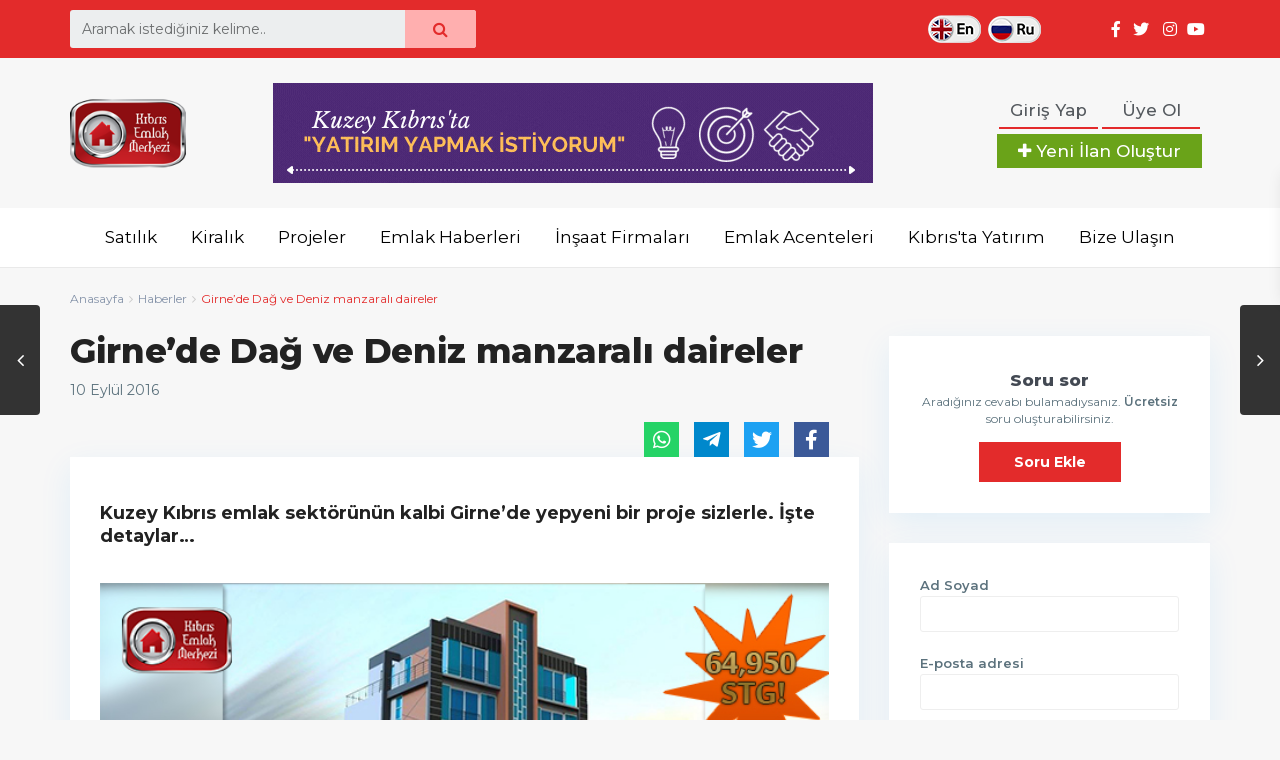

--- FILE ---
content_type: text/html; charset=UTF-8
request_url: https://www.kibrisemlakmerkezi.com/girnede-dag-ve-deniz-manzarali-daireler/
body_size: 27613
content:
<!DOCTYPE html>
<html lang="tr-TR">
<head>
	<meta name="google-site-verification" content="Km3rISVva2UfmfHvBtec_wcr-mGsaqgHHL3JS29Ml08" />
	<script type="text/javascript">
    (function(c,l,a,r,i,t,y){
        c[a]=c[a]||function(){(c[a].q=c[a].q||[]).push(arguments)};
        t=l.createElement(r);t.async=1;t.src="https://www.clarity.ms/tag/"+i;
        y=l.getElementsByTagName(r)[0];y.parentNode.insertBefore(t,y);
    })(window, document, "clarity", "script", "iy4p2h098l");
</script>
    <meta charset="UTF-8" />
    <meta name="viewport" content="width=device-width, initial-scale=1,user-scalable=no">
    <link rel="pingback" href="https://www.kibrisemlakmerkezi.com/xmlrpc.php" />
    <link rel="icon" href="https://www.kibrisemlakmerkezi.com/wp-content/uploads/2021/02/kem.png" type="image/x-icon" />
    <script src="https://ajax.googleapis.com/ajax/libs/jquery/2.1.1/jquery.min.js"></script>
    <link rel="stylesheet" id="elementor-frontend-css"
    href="https://www.kibrisemlakmerkezi.com/wp-content/plugins/elementor/assets/css/frontend.min.css?ver=2.9.4" type="text/css"
    media="all">
<link rel="stylesheet" id="elementor-pro-css"
    href="https://www.kibrisemlakmerkezi.com/wp-content/plugins/elementor-pro/assets/css/frontend.min.css?ver=2.5.9"
    type="text/css" media="all">
<link rel="stylesheet" id="elementor-post-17707-css"
    href="https://www.kibrisemlakmerkezi.com/wp-content/uploads/elementor/css/post-17707.css?ver=1595853262" type="text/css"
    media="all">
<link rel="stylesheet" id="elementor-post-18921-css"
    href="https://www.kibrisemlakmerkezi.com/wp-content/uploads/elementor/css/post-18921.css?ver=1591747113" type="text/css"
    media="all">
<link rel="stylesheet" id="elementor-icons-shared-0-css"
    href="https://www.kibrisemlakmerkezi.com/wp-content/plugins/elementor/assets/lib/font-awesome/css/fontawesome.min.css?ver=5.12.0"
    type="text/css" media="all">
<link rel="stylesheet" id="elementor-icons-fa-brands-css"
    href="https://www.kibrisemlakmerkezi.com/wp-content/plugins/elementor/assets/lib/font-awesome/css/brands.min.css?ver=5.12.0"
    type="text/css" media="all">

<style>
    #aaaaa .master_header{
        position: relative !important;
    }
    #aaaaa .header_wrapper{
        height: 60px !important;
    }
    #aaaaa .menu > li {
        line-height: 60px !important;
        top: 0px;
    }
    #aaaaa .menu{
        display: flex;
    }
    #aaaaa #access{
        float: none !important;
        margin: 0 0 0 50px !important;
    }
    #aaaaa #access a{
        font-weight: 400 !important;
        font-size: 17 !important;
    }
</style>
	<!-- This site is optimized with the Yoast SEO Premium plugin v15.6.2 - https://yoast.com/wordpress/plugins/seo/ -->
	<title>Girne’de Dağ ve Deniz manzaralı daireler - Kıbrıs Emlak Merkezi</title>
	<meta name="robots" content="index, follow, max-snippet:-1, max-image-preview:large, max-video-preview:-1" />
	<link rel="canonical" href="https://www.kibrisemlakmerkezi.com/girnede-dag-ve-deniz-manzarali-daireler/" />
	<meta property="og:locale" content="tr_TR" />
	<meta property="og:type" content="article" />
	<meta property="og:title" content="Girne&#039;de Dağ Ve Deniz Manzaralı Daireler - Kıbrıs Emlak Merkezi" />
	<meta property="og:description" content="Kuzey Kıbrıs emlak sektörünün kalbi Girne’de yepyeni bir proje sizlerle. İşte detaylar…" />
	<meta property="og:url" content="https://www.kibrisemlakmerkezi.com/girnede-dag-ve-deniz-manzarali-daireler/" />
	<meta property="og:site_name" content="Kıbrıs Emlak Merkezi" />
	<meta property="article:publisher" content="https://www.facebook.com/kibrisemlakmerkezi" />
	<meta property="article:author" content="klş" />
	<meta property="article:published_time" content="2016-09-10T04:26:28+00:00" />
	<meta property="article:modified_time" content="2020-12-05T04:27:47+00:00" />
	<meta property="og:image" content="https://www.kibrisemlakmerkezi.com/wp-content/uploads/2020/12/girne-de-dag-ve-deniz-manzarali-daireler.jpg" />
	<meta property="og:image:width" content="630" />
	<meta property="og:image:height" content="348" />
	<meta name="twitter:card" content="summary_large_image" />
	<meta name="twitter:creator" content="@klş" />
	<meta name="twitter:site" content="@Kibris_Emlak_" />
	<meta name="twitter:label1" content="Yazan:">
	<meta name="twitter:data1" content="organic">
	<script type="application/ld+json" class="yoast-schema-graph">{"@context":"https://schema.org","@graph":[{"@type":"Organization","@id":"https://www.kibrisemlakmerkezi.com/#organization","name":"K\u0131br\u0131s Emlak Merkezi","url":"https://www.kibrisemlakmerkezi.com/","sameAs":["https://www.facebook.com/kibrisemlakmerkezi","https://www.instagram.com/kibrisemlakmerkezi","https://www.youtube.com/channel/UC-tUhePAGcTwFUtV3yTqUjw","https://twitter.com/Kibris_Emlak_"],"logo":{"@type":"ImageObject","@id":"https://www.kibrisemlakmerkezi.com/#logo","inLanguage":"tr","url":"https://www.kibrisemlakmerkezi.com/wp-content/uploads/2021/02/logo-4.png","width":"145","height":"90","caption":"K\u0131br\u0131s Emlak Merkezi"},"image":{"@id":"https://www.kibrisemlakmerkezi.com/#logo"}},{"@type":"WebSite","@id":"https://www.kibrisemlakmerkezi.com/#website","url":"https://www.kibrisemlakmerkezi.com/","name":"K\u0131br\u0131s Emlak Merkezi","description":"K\u0131br\u0131s&#039;\u0131n Emlak | \u0130lan | Konut Projesi | Haber Platformu","publisher":{"@id":"https://www.kibrisemlakmerkezi.com/#organization"},"potentialAction":[{"@type":"SearchAction","target":"https://www.kibrisemlakmerkezi.com/?s={search_term_string}","query-input":"required name=search_term_string"}],"inLanguage":"tr"},{"@type":"ImageObject","@id":"https://www.kibrisemlakmerkezi.com/girnede-dag-ve-deniz-manzarali-daireler/#primaryimage","inLanguage":"tr","url":"https://www.kibrisemlakmerkezi.com/wp-content/uploads/2020/12/girne-de-dag-ve-deniz-manzarali-daireler.jpg","width":630,"height":348},{"@type":"WebPage","@id":"https://www.kibrisemlakmerkezi.com/girnede-dag-ve-deniz-manzarali-daireler/#webpage","url":"https://www.kibrisemlakmerkezi.com/girnede-dag-ve-deniz-manzarali-daireler/","name":"Girne\u2019de Da\u011f ve Deniz manzaral\u0131 daireler - K\u0131br\u0131s Emlak Merkezi","isPartOf":{"@id":"https://www.kibrisemlakmerkezi.com/#website"},"primaryImageOfPage":{"@id":"https://www.kibrisemlakmerkezi.com/girnede-dag-ve-deniz-manzarali-daireler/#primaryimage"},"datePublished":"2016-09-10T04:26:28+00:00","dateModified":"2020-12-05T04:27:47+00:00","breadcrumb":{"@id":"https://www.kibrisemlakmerkezi.com/girnede-dag-ve-deniz-manzarali-daireler/#breadcrumb"},"inLanguage":"tr","potentialAction":[{"@type":"ReadAction","target":["https://www.kibrisemlakmerkezi.com/girnede-dag-ve-deniz-manzarali-daireler/"]}]},{"@type":"BreadcrumbList","@id":"https://www.kibrisemlakmerkezi.com/girnede-dag-ve-deniz-manzarali-daireler/#breadcrumb","itemListElement":[{"@type":"ListItem","position":1,"item":{"@type":"WebPage","@id":"https://www.kibrisemlakmerkezi.com/","url":"https://www.kibrisemlakmerkezi.com/","name":"Anasayfa"}},{"@type":"ListItem","position":2,"item":{"@type":"WebPage","@id":"https://www.kibrisemlakmerkezi.com/girnede-dag-ve-deniz-manzarali-daireler/","url":"https://www.kibrisemlakmerkezi.com/girnede-dag-ve-deniz-manzarali-daireler/","name":"Girne\u2019de Da\u011f ve Deniz manzaral\u0131 daireler"}}]},{"@type":"Article","@id":"https://www.kibrisemlakmerkezi.com/girnede-dag-ve-deniz-manzarali-daireler/#article","isPartOf":{"@id":"https://www.kibrisemlakmerkezi.com/girnede-dag-ve-deniz-manzarali-daireler/#webpage"},"author":{"@id":"https://www.kibrisemlakmerkezi.com/#/schema/person/8ad046f48517c2732e46071905234af1"},"headline":"Girne\u2019de Da\u011f ve Deniz manzaral\u0131 daireler","datePublished":"2016-09-10T04:26:28+00:00","dateModified":"2020-12-05T04:27:47+00:00","mainEntityOfPage":{"@id":"https://www.kibrisemlakmerkezi.com/girnede-dag-ve-deniz-manzarali-daireler/#webpage"},"commentCount":0,"publisher":{"@id":"https://www.kibrisemlakmerkezi.com/#organization"},"image":{"@id":"https://www.kibrisemlakmerkezi.com/girnede-dag-ve-deniz-manzarali-daireler/#primaryimage"},"inLanguage":"tr","potentialAction":[{"@type":"CommentAction","name":"Comment","target":["https://www.kibrisemlakmerkezi.com/girnede-dag-ve-deniz-manzarali-daireler/#respond"]}]},{"@type":"Person","@id":"https://www.kibrisemlakmerkezi.com/#/schema/person/8ad046f48517c2732e46071905234af1","name":"organic","image":{"@type":"ImageObject","@id":"https://www.kibrisemlakmerkezi.com/#personlogo","inLanguage":"tr","url":"https://secure.gravatar.com/avatar/b1d65aadec86cb7c2129cf890426a41e?s=96&r=g","caption":"organic"},"sameAs":["kl\u015f","kl\u015f","kl\u015f","kl\u015f","https://twitter.com/kl\u015f"]}]}</script>
	<!-- / Yoast SEO Premium plugin. -->


<link rel='dns-prefetch' href='//www.google.com' />
<link rel='dns-prefetch' href='//maps-api-ssl.google.com' />
<link rel='dns-prefetch' href='//fonts.googleapis.com' />
<link rel='dns-prefetch' href='//s.w.org' />
<link rel="alternate" type="application/rss+xml" title="Kıbrıs Emlak Merkezi &raquo; beslemesi" href="https://www.kibrisemlakmerkezi.com/feed/" />
<link rel="alternate" type="application/rss+xml" title="Kıbrıs Emlak Merkezi &raquo; yorum beslemesi" href="https://www.kibrisemlakmerkezi.com/comments/feed/" />
<link rel="alternate" type="application/rss+xml" title="Kıbrıs Emlak Merkezi &raquo; Girne’de Dağ ve Deniz manzaralı daireler yorum beslemesi" href="https://www.kibrisemlakmerkezi.com/girnede-dag-ve-deniz-manzarali-daireler/feed/" />
		<script type="text/javascript">
			window._wpemojiSettings = {"baseUrl":"https:\/\/s.w.org\/images\/core\/emoji\/13.0.0\/72x72\/","ext":".png","svgUrl":"https:\/\/s.w.org\/images\/core\/emoji\/13.0.0\/svg\/","svgExt":".svg","source":{"concatemoji":"https:\/\/www.kibrisemlakmerkezi.com\/wp-includes\/js\/wp-emoji-release.min.js?ver=5.5.3"}};
			!function(e,a,t){var r,n,o,i,p=a.createElement("canvas"),s=p.getContext&&p.getContext("2d");function c(e,t){var a=String.fromCharCode;s.clearRect(0,0,p.width,p.height),s.fillText(a.apply(this,e),0,0);var r=p.toDataURL();return s.clearRect(0,0,p.width,p.height),s.fillText(a.apply(this,t),0,0),r===p.toDataURL()}function l(e){if(!s||!s.fillText)return!1;switch(s.textBaseline="top",s.font="600 32px Arial",e){case"flag":return!c([127987,65039,8205,9895,65039],[127987,65039,8203,9895,65039])&&(!c([55356,56826,55356,56819],[55356,56826,8203,55356,56819])&&!c([55356,57332,56128,56423,56128,56418,56128,56421,56128,56430,56128,56423,56128,56447],[55356,57332,8203,56128,56423,8203,56128,56418,8203,56128,56421,8203,56128,56430,8203,56128,56423,8203,56128,56447]));case"emoji":return!c([55357,56424,8205,55356,57212],[55357,56424,8203,55356,57212])}return!1}function d(e){var t=a.createElement("script");t.src=e,t.defer=t.type="text/javascript",a.getElementsByTagName("head")[0].appendChild(t)}for(i=Array("flag","emoji"),t.supports={everything:!0,everythingExceptFlag:!0},o=0;o<i.length;o++)t.supports[i[o]]=l(i[o]),t.supports.everything=t.supports.everything&&t.supports[i[o]],"flag"!==i[o]&&(t.supports.everythingExceptFlag=t.supports.everythingExceptFlag&&t.supports[i[o]]);t.supports.everythingExceptFlag=t.supports.everythingExceptFlag&&!t.supports.flag,t.DOMReady=!1,t.readyCallback=function(){t.DOMReady=!0},t.supports.everything||(n=function(){t.readyCallback()},a.addEventListener?(a.addEventListener("DOMContentLoaded",n,!1),e.addEventListener("load",n,!1)):(e.attachEvent("onload",n),a.attachEvent("onreadystatechange",function(){"complete"===a.readyState&&t.readyCallback()})),(r=t.source||{}).concatemoji?d(r.concatemoji):r.wpemoji&&r.twemoji&&(d(r.twemoji),d(r.wpemoji)))}(window,document,window._wpemojiSettings);
		</script>
		<style type="text/css">
img.wp-smiley,
img.emoji {
	display: inline !important;
	border: none !important;
	box-shadow: none !important;
	height: 1em !important;
	width: 1em !important;
	margin: 0 .07em !important;
	vertical-align: -0.1em !important;
	background: none !important;
	padding: 0 !important;
}
</style>
	<link rel='stylesheet' id='wp-block-library-css'  href='https://www.kibrisemlakmerkezi.com/wp-includes/css/dist/block-library/style.min.css?ver=5.5.3' type='text/css' media='all' />
<link rel='stylesheet' id='residence_latest_items-cgb-style-css-css'  href='https://www.kibrisemlakmerkezi.com/wp-content/plugins/residence-gutenberg/dist/blocks.style.build.css?ver=5.5.3' type='text/css' media='all' />
<link rel='stylesheet' id='contact-form-7-css'  href='https://www.kibrisemlakmerkezi.com/wp-content/plugins/contact-form-7/includes/css/styles.css?ver=5.3' type='text/css' media='all' />
<link rel='stylesheet' id='taxonomy-image-plugin-public-css'  href='https://www.kibrisemlakmerkezi.com/wp-content/plugins/taxonomy-images/css/style.css?ver=0.9.6' type='text/css' media='screen' />
<link rel='stylesheet' id='organic-css'  href='https://www.kibrisemlakmerkezi.com/wp-content/themes/wpresidence/css/organic.css?ver=5.5.3' type='text/css' media='all' />
<link rel='stylesheet' id='arama-css'  href='https://www.kibrisemlakmerkezi.com/wp-content/themes/wpresidence/css/arama.css?ver=5.5.3' type='text/css' media='all' />
<link rel='stylesheet' id='bootstrap.min-css'  href='https://www.kibrisemlakmerkezi.com/wp-content/themes/wpresidence/css/bootstrap.min.css?ver=0.086' type='text/css' media='all' />
<link rel='stylesheet' id='bootstrap-theme.min-css'  href='https://www.kibrisemlakmerkezi.com/wp-content/themes/wpresidence/css/bootstrap-theme.min.css?ver=0.086' type='text/css' media='all' />
<link rel='stylesheet' id='wpestate_style-css'  href='https://www.kibrisemlakmerkezi.com/wp-content/themes/wpresidence/style.css?ver=0.086' type='text/css' media='all' />
<link rel='stylesheet' id='wpestate_media-css'  href='https://www.kibrisemlakmerkezi.com/wp-content/themes/wpresidence/css/my_media.css?ver=0.086' type='text/css' media='all' />
<link rel='stylesheet' id='wpestate-nunito-css'  href='https://fonts.googleapis.com/css?family=Nunito+Sans%3A300%2C400%2C600%2C700%2C800%2C900&#038;subset=latin%2Clatin-ext&#038;ver=5.5.3' type='text/css' media='all' />
<link rel='stylesheet' id='font-awesome.min-css'  href='https://www.kibrisemlakmerkezi.com/wp-content/themes/wpresidence/css/fontawesome/css/font-awesome.min.css?ver=5.5.3' type='text/css' media='all' />
<link rel='stylesheet' id='fontello-css'  href='https://www.kibrisemlakmerkezi.com/wp-content/themes/wpresidence/css/fontello.min.css?ver=5.5.3' type='text/css' media='all' />
<link rel='stylesheet' id='jquery.ui.theme-css'  href='https://www.kibrisemlakmerkezi.com/wp-content/themes/wpresidence/css/jquery-ui.min.css?ver=5.5.3' type='text/css' media='all' />
<link rel='stylesheet' id='bsf-Defaults-css'  href='https://www.kibrisemlakmerkezi.com/wp-content/uploads/smile_fonts/Defaults/Defaults.css?ver=5.5.3' type='text/css' media='all' />
<script type='text/javascript' src='https://www.kibrisemlakmerkezi.com/wp-includes/js/jquery/jquery.js?ver=1.12.4-wp' id='jquery-core-js'></script>
<script type='text/javascript' src='https://www.kibrisemlakmerkezi.com/wp-content/themes/wpresidence/css/slider_kem.css?ver=5.5.3' id='slider_kem-js'></script>
<script type='text/javascript' src='https://www.kibrisemlakmerkezi.com/wp-content/themes/wpresidence/js/modernizr.custom.62456.js?ver=0.086' id='modernizr.custom.62456-js'></script>
<link rel="https://api.w.org/" href="https://www.kibrisemlakmerkezi.com/wp-json/" /><link rel="alternate" type="application/json" href="https://www.kibrisemlakmerkezi.com/wp-json/wp/v2/posts/28247" /><link rel="EditURI" type="application/rsd+xml" title="RSD" href="https://www.kibrisemlakmerkezi.com/xmlrpc.php?rsd" />
<link rel="wlwmanifest" type="application/wlwmanifest+xml" href="https://www.kibrisemlakmerkezi.com/wp-includes/wlwmanifest.xml" /> 
<meta name="generator" content="WordPress 5.5.3" />
<link rel='shortlink' href='https://www.kibrisemlakmerkezi.com/?p=28247' />
<link rel="alternate" type="application/json+oembed" href="https://www.kibrisemlakmerkezi.com/wp-json/oembed/1.0/embed?url=https%3A%2F%2Fwww.kibrisemlakmerkezi.com%2Fgirnede-dag-ve-deniz-manzarali-daireler%2F" />
<link rel="alternate" type="text/xml+oembed" href="https://www.kibrisemlakmerkezi.com/wp-json/oembed/1.0/embed?url=https%3A%2F%2Fwww.kibrisemlakmerkezi.com%2Fgirnede-dag-ve-deniz-manzarali-daireler%2F&#038;format=xml" />
<style type='text/css'>#primary .widget-container.featured_sidebar{padding:0px;}</style>    <!-- Google Tag Manager -->
    <script>(function(w,d,s,l,i){w[l]=w[l]||[];w[l].push({'gtm.start':
    new Date().getTime(),event:'gtm.js'});var f=d.getElementsByTagName(s)[0],
    j=d.createElement(s),dl=l!='dataLayer'?'&l='+l:'';j.async=true;j.src=
    'https://www.googletagmanager.com/gtm.js?id='+i+dl;f.parentNode.insertBefore(j,f);
    })(window,document,'script','dataLayer','GTM-MCBHXX3');</script>
    <!-- End Google Tag Manager -->
        <!-- Yandex.Metrika counter -->
    <script type="text/javascript" >
    (function(m,e,t,r,i,k,a){m[i]=m[i]||function(){(m[i].a=m[i].a||[]).push(arguments)};
    m[i].l=1*new Date();k=e.createElement(t),a=e.getElementsByTagName(t)[0],k.async=1,k.src=r,a.parentNode.insertBefore(k,a)})
    (window, document, "script", "https://mc.yandex.ru/metrika/tag.js", "ym");

    ym(86796002, "init", {
            clickmap:true,
            trackLinks:true,
            accurateTrackBounce:true,
            webvisor:true
    });
    </script>
    <noscript><div><img src="https://mc.yandex.ru/watch/86796002" style="position:absolute; left:-9999px;" alt="" /></div></noscript>
    <!-- /Yandex.Metrika counter -->
    <!-- Facebook Pixel Code -->
    <script>
    !function(f,b,e,v,n,t,s)
    {if(f.fbq)return;n=f.fbq=function(){n.callMethod?
    n.callMethod.apply(n,arguments):n.queue.push(arguments)};
    if(!f._fbq)f._fbq=n;n.push=n;n.loaded=!0;n.version='2.0';
    n.queue=[];t=b.createElement(e);t.async=!0;
    t.src=v;s=b.getElementsByTagName(e)[0];
    s.parentNode.insertBefore(t,s)}(window, document,'script',
    'https://connect.facebook.net/en_US/fbevents.js');
    fbq('init', '1339609306430549');
    fbq('track', 'PageView');
    </script>
    <noscript><img height="1" width="1" style="display:none"
    src="https://www.facebook.com/tr?id=1339609306430549&ev=PageView&noscript=1"
    /></noscript>
    <!-- End Facebook Pixel Code --> 
        <meta name="ahrefs-site-verification" content="6037f6f9b5e8024ffd5236818860749de7cea623876000599f0457274d767b09">
    <meta name="yandex-verification" content="0dc2a168ec824aa9" />

    <script id="news" type="application/json">[{"title":"Otel Konseptinde Butik Proje Aquamarine Nuance Konut Tipleri Ve \u00d6zellikleri","img":"https:\/\/www.kibrisemlakmerkezi.com\/wp-content\/uploads\/2026\/01\/Tasarim-S-182-SteelArch-2026-01-21T125547.224-250x220.jpg","url":"https:\/\/www.kibrisemlakmerkezi.com\/otel-konseptinde-butik-proje-aquamarine-nuance-konut-tipleri-ve-ozellikleri-4\/"},{"title":"\u015eifa Construction, Capensis Homes Projesinde Son Konutlar","img":"https:\/\/www.kibrisemlakmerkezi.com\/wp-content\/uploads\/2026\/01\/Tasarim-S-182-SteelArch-2026-01-21T122331.792-250x220.jpg","url":"https:\/\/www.kibrisemlakmerkezi.com\/sifa-construction-capensis-homes-projesinde-son-konutlar-7\/"},{"title":"Alada\u011f \u0130n\u015faat\u2019\u0131n Projesi Unique Life Son Villalar","img":"https:\/\/www.kibrisemlakmerkezi.com\/wp-content\/uploads\/2026\/01\/Tasarim-S-182-SteelArch-2026-01-21T121502.396-250x220.jpg","url":"https:\/\/www.kibrisemlakmerkezi.com\/aladag-insaatin-projesi-unique-life-son-villalar\/"},{"title":"Kuzey K\u0131br\u0131s\u2019\u0131n En \u00d6zel Projesi: Grand Sapphire Blu Yat\u0131r\u0131m F\u0131rsat\u0131","img":"https:\/\/www.kibrisemlakmerkezi.com\/wp-content\/uploads\/2026\/01\/Tasarim-S-182-SteelArch-2026-01-21T120532.509-250x220.jpg","url":"https:\/\/www.kibrisemlakmerkezi.com\/kuzey-kibrisin-en-ozel-projesi-grand-sapphire-blu-yatirim-firsati-9\/"},{"title":"North Star Tiny House Modellerinde Dev Kampanya","img":"https:\/\/www.kibrisemlakmerkezi.com\/wp-content\/uploads\/2026\/01\/Tasarim-S-182-SteelArch-2026-01-21T115737.213-250x220.jpg","url":"https:\/\/www.kibrisemlakmerkezi.com\/north-star-tiny-house-modellerinde-dev-kampanya\/"},{"title":"Latifo\u011flu Development \u0130mzal\u0131 Luna Residences Konut \u00d6zellikleri","img":"https:\/\/www.kibrisemlakmerkezi.com\/wp-content\/uploads\/2026\/01\/Tasarim-S-182-SteelArch-2026-01-20T121831.536-250x220.jpg","url":"https:\/\/www.kibrisemlakmerkezi.com\/latifoglu-development-imzali-luna-residences-konut-ozellikleri-9\/"},{"title":"Sunset Valley Proje \u00d6zellikleri","img":"https:\/\/www.kibrisemlakmerkezi.com\/wp-content\/uploads\/2026\/01\/Tasarim-S-182-SteelArch-2026-01-20T121229.820-250x220.jpg","url":"https:\/\/www.kibrisemlakmerkezi.com\/sunset-valley-proje-ozellikleri-11\/"},{"title":"Sun Valley Country Side West Yat\u0131r\u0131m F\u0131rsat\u0131","img":"https:\/\/www.kibrisemlakmerkezi.com\/wp-content\/uploads\/2026\/01\/Tasarim-S-182-SteelArch-2026-01-20T120542.599-250x220.jpg","url":"https:\/\/www.kibrisemlakmerkezi.com\/sun-valley-country-side-west-yatirim-firsati-14\/"},{"title":"Emtan Olive Hill Konut \u00d6zellikleri","img":"https:\/\/www.kibrisemlakmerkezi.com\/wp-content\/uploads\/2026\/01\/Tasarim-S-182-SteelArch-2026-01-20T115729.384-250x220.jpg","url":"https:\/\/www.kibrisemlakmerkezi.com\/emtan-olive-hill-konut-ozellikleri-5\/"},{"title":"Kurtsan Group \u0130mzal\u0131 8 Nests Villalar\u0131 Son F\u0131rsatlar","img":"https:\/\/www.kibrisemlakmerkezi.com\/wp-content\/uploads\/2026\/01\/Tasarim-S-182-SteelArch-2026-01-20T114959.547-250x220.jpg","url":"https:\/\/www.kibrisemlakmerkezi.com\/kurtsan-group-imzali-8-nests-villalari-son-firsatlar-11\/"}]</script>
    <style type="text/css">.recentcomments a{display:inline !important;padding:0 !important;margin:0 !important;}</style><meta name="generator" content="Powered by WPBakery Page Builder - drag and drop page builder for WordPress."/>
<link rel="icon" href="https://www.kibrisemlakmerkezi.com/wp-content/uploads/2021/10/favicon.ico" sizes="32x32" />
<link rel="icon" href="https://www.kibrisemlakmerkezi.com/wp-content/uploads/2021/10/favicon.ico" sizes="192x192" />
<link rel="apple-touch-icon" href="https://www.kibrisemlakmerkezi.com/wp-content/uploads/2021/10/favicon.ico" />
<meta name="msapplication-TileImage" content="https://www.kibrisemlakmerkezi.com/wp-content/uploads/2021/10/favicon.ico" />
		<style type="text/css" id="wp-custom-css">
			.a11y-speak-region-bubble {position:absolute; left:-17196px}
.a11y-speak-region-tag {position:absolute; left:-6789px}

.xoxo li:first-child {
    display: none;
}

.widget-title-sidebar {
    display: none;
}

.widget-container .latest_listings {
    display: none;
}		</style>
		<noscript><style> .wpb_animate_when_almost_visible { opacity: 1; }</style></noscript>        <script src="https://code.jquery.com/jquery-3.5.1.min.js" integrity="sha256-9/aliU8dGd2tb6OSsuzixeV4y/faTqgFtohetphbbj0=" crossorigin="anonymous"></script>
        <script src="https://code.jquery.com/ui/1.8.24/jquery-ui.min.js" integrity="sha256-UOoxwEUqhp5BSFFwqzyo2Qp4JLmYYPTHB8l+1yhZij8=" crossorigin="anonymous"></script>
            <link rel="preconnect" href="https://fonts.gstatic.com">
    <link href="https://fonts.googleapis.com/css2?family=Nunito:ital,wght@0,600;0,700;0,800;0,900;1,700&display=swap" rel="stylesheet">
</head>


<body data-rsssl=1 class="post-template-default single single-post postid-28247 single-format-standard wpb-js-composer js-comp-ver-6.1 vc_responsive elementor-default">
    <!-- Google Tag Manager (noscript) -->
    <noscript><iframe src="https://www.googletagmanager.com/ns.html?id=GTM-MCBHXX3"
    height="0" width="0" style="display:none;visibility:hidden"></iframe></noscript>
    <!-- End Google Tag Manager (noscript) -->
    
    

            
<div class="mobilewrapper">
    <div class="snap-drawers">
        <!-- Left Sidebar-->
        <div class="snap-drawer snap-drawer-left">
            <div class="mobilemenu-close"><i class="fa fa-times"></i></div>
            <ul id="menu-main-menu" class="mobilex-menu"><li id="menu-item-75707" class="menu-item menu-item-type-post_type menu-item-object-page menu-item-75707"><a href="https://www.kibrisemlakmerkezi.com/haberler/">Kıbrıs Emlak Haberleri</a></li>
<li id="menu-item-18345" class="menu-item menu-item-type-custom menu-item-object-custom menu-item-has-children menu-item-18345"><a href="https://www.kibrisemlakmerkezi.com/ilan-listele/?property_action_category=40&#038;sehir=&#038;daire=">Emlak İlanları</a>
<ul class="sub-menu">
	<li id="menu-item-75708" class="menu-item menu-item-type-custom menu-item-object-custom menu-item-75708"><a href="https://www.kibrisemlakmerkezi.com/ilan-listele/?property_action_category=40&#038;sehir=&#038;daire=">Satılık</a></li>
	<li id="menu-item-75709" class="menu-item menu-item-type-custom menu-item-object-custom menu-item-75709"><a href="https://www.kibrisemlakmerkezi.com/ilan-listele/?property_action_category=37&#038;sehir=&#038;daire=">Kiralık</a></li>
	<li id="menu-item-75710" class="menu-item menu-item-type-custom menu-item-object-custom menu-item-75710"><a href="https://www.kibrisemlakmerkezi.com/ilan-listele/?property_action_category=246&#038;sehir=&#038;daire=">Günlük Kiralık</a></li>
</ul>
</li>
<li id="menu-item-37529" class="menu-item menu-item-type-post_type menu-item-object-page menu-item-37529"><a href="https://www.kibrisemlakmerkezi.com/konut-projeleri/">Konut Projeleri</a></li>
<li id="menu-item-18419" class="menu-item menu-item-type-custom menu-item-object-custom menu-item-18419"><a href="/insaat-firmalari/">İnşaat Firmaları</a></li>
<li id="menu-item-38079" class="menu-item menu-item-type-custom menu-item-object-custom menu-item-38079"><a href="https://www.kibrisemlakmerkezi.com/kibris-emlak-acenteleri/">Emlak Acenteleri</a></li>
<li id="menu-item-19391" class="menu-item menu-item-type-custom menu-item-object-custom menu-item-has-children menu-item-19391"><a href="https://www.kibrisemlakmerkezi.com/kibrista-yatirim/">Kıbrıs&#8217;ta Yatırım</a>
<ul class="sub-menu">
	<li id="menu-item-43510" class="menu-item menu-item-type-custom menu-item-object-custom menu-item-43510"><a href="https://www.kibrisemlakmerkezi.com/kibris-bolge-rehberi/">Kıbrıs Bölge Rehberi</a></li>
	<li id="menu-item-37573" class="menu-item menu-item-type-custom menu-item-object-custom menu-item-37573"><a href="https://www.kibrisemlakmerkezi.com/kibrista-yatirim/neden-kibrista-yatirim/">Neden Kıbrıs&#8217;ta Yatırım?</a></li>
	<li id="menu-item-37579" class="menu-item menu-item-type-custom menu-item-object-custom menu-item-37579"><a href="https://www.kibrisemlakmerkezi.com/kibrista-yatirim/kibristan-nasil-ev-alinir/">Kıbrıs&#8217;tan Nasıl Ev Alınır?</a></li>
	<li id="menu-item-37578" class="menu-item menu-item-type-custom menu-item-object-custom menu-item-37578"><a href="https://www.kibrisemlakmerkezi.com/kibrista-yatirim/kibristan-kimler-ev-alabilir/">Kıbrıs&#8217;tan Kimler Ev Alabilir?</a></li>
	<li id="menu-item-37583" class="menu-item menu-item-type-custom menu-item-object-custom menu-item-37583"><a href="https://www.kibrisemlakmerkezi.com/kibrista-yatirim/kibrista-sirket-kurmak/">Kıbrıs&#8217;ta Şirket Kurmak</a></li>
	<li id="menu-item-37575" class="menu-item menu-item-type-custom menu-item-object-custom menu-item-37575"><a href="https://www.kibrisemlakmerkezi.com/kibrista-yatirim/kibris-emlak-vergisi/">Kıbrıs&#8217;ta Emlak Vergisi</a></li>
	<li id="menu-item-37576" class="menu-item menu-item-type-custom menu-item-object-custom menu-item-37576"><a href="https://www.kibrisemlakmerkezi.com/kibrista-yatirim/kibris-emlaklarinin-amortisman-suresi/">Kıbrıs Emlaklarının Amortisman Süresi</a></li>
	<li id="menu-item-37577" class="menu-item menu-item-type-custom menu-item-object-custom menu-item-37577"><a href="https://www.kibrisemlakmerkezi.com/kibrista-yatirim/kktc-banka-kredileri/">KKTC Banka Kredileri</a></li>
	<li id="menu-item-37581" class="menu-item menu-item-type-custom menu-item-object-custom menu-item-37581"><a href="https://www.kibrisemlakmerkezi.com/kibrista-yatirim/kibrista-ev-yaptirmak/">Kıbrıs&#8217;ta Ev Yaptırmak</a></li>
	<li id="menu-item-37582" class="menu-item menu-item-type-custom menu-item-object-custom menu-item-37582"><a href="https://www.kibrisemlakmerkezi.com/kibrista-yatirim/kibris-tapu-kocan-cesitleri/">Kıbrıs&#8217;ta Tapu Çeşitleri</a></li>
	<li id="menu-item-40472" class="menu-item menu-item-type-custom menu-item-object-custom menu-item-40472"><a href="https://www.kibrisemlakmerkezi.com/kibrista-yatirim/kibris-emlak-fiyatlari/">Kıbrıs Emlak Fiyatları</a></li>
	<li id="menu-item-42167" class="menu-item menu-item-type-post_type menu-item-object-page menu-item-42167"><a href="https://www.kibrisemlakmerkezi.com/kibrista-yatirim/kibris-yatirim-rehberi/">Kıbrıs Yatırım Rehberi</a></li>
</ul>
</li>
<li id="menu-item-37586" class="menu-item menu-item-type-custom menu-item-object-custom menu-item-has-children menu-item-37586"><a href="https://www.kibrisemlakmerkezi.com/iletisim/">Bize Ulaşın</a>
<ul class="sub-menu">
	<li id="menu-item-37564" class="menu-item menu-item-type-custom menu-item-object-custom menu-item-37564"><a href="https://www.kibrisemlakmerkezi.com/hakkimizda/">Hakkımızda</a></li>
	<li id="menu-item-37568" class="menu-item menu-item-type-custom menu-item-object-custom menu-item-37568"><a href="https://www.kibrisemlakmerkezi.com/reklam-secenekleri/">Reklam Fırsatları</a></li>
	<li id="menu-item-42583" class="menu-item menu-item-type-custom menu-item-object-custom menu-item-42583"><a href="https://www.kibrisemlakmerkezi.com/kayit/">Üyelik Seçenekleri</a></li>
	<li id="menu-item-37570" class="menu-item menu-item-type-custom menu-item-object-custom menu-item-37570"><a href="https://www.kibrisemlakmerkezi.com/e-posta-aboneligi/">E-Posta Aboneliği</a></li>
	<li id="menu-item-43511" class="menu-item menu-item-type-custom menu-item-object-custom menu-item-43511"><a href="https://www.kibrisemlakmerkezi.com/soru-cevap/">Soru &#8211; Cevap</a></li>
	<li id="menu-item-37565" class="menu-item menu-item-type-custom menu-item-object-custom menu-item-37565"><a href="https://www.kibrisemlakmerkezi.com/iletisim/">İletişim</a></li>
</ul>
</li>
</ul>        </div>
    </div>
</div>


<div class="mobilewrapper-user">
    <div class="snap-drawers">
        <!-- Left Sidebar-->
        <div class="snap-drawer snap-drawer-right">
            <div class="mobilemenu-close-user"><i class="fa fa-times"></i></div>
      
            
                
                        <div class="login_sidebar">
                            <h3  id="login-div-title-mobile">Giriş</h3>
                            <div class="login_form" id="login-div_mobile">
                                <div class="loginalert" id="login_message_area_mobile" > </div>

                                <input type="text" class="form-control" name="log" id="login_user_mobile" placeholder="Kullanıcı Adı"/>
                                <input type="password" class="form-control" name="pwd" id="login_pwd_mobile" placeholder="Parola"/>
                                <input type="hidden" name="loginpop" id="loginpop_wd_mobile" value="0">
                                <input type="hidden" id="security-login-mobile" name="security-login-mobile" value="f2094c3638-1769053979">
     
                                <button class="wpresidence_button" id="wp-login-but-mobile">Giriş</button>
                                <div class="login-links">
                                    <a href="#" id="widget_register_mobile">Bir hesaba mı ihtiyacınız var? Buradan kaydolun!</a>
                                    <a href="#" id="forgot_pass_mobile">Parolanızı mı unuttunuz?</a>
                                                                    </div>    
                           </div>

                            <h3   id="register-div-title-mobile">Kayıt Olun</h3>
                            <div class="login_form" id="register-div-mobile">

                                <div class="loginalert" id="register_message_area_mobile" ></div>
                                <input type="text" name="user_login_register" id="user_login_register_mobile" class="form-control" placeholder="Kullanıcı Adı"/>
                                <input type="text" name="user_email_register" id="user_email_register_mobile" class="form-control" placeholder="E-posta adresi"  />

                                 <input type="password" name="user_password" id="user_password_mobile" class="form-control" placeholder="Parola"/>
                                    <input type="password" name="user_password_retype" id="user_password_mobile_retype" class="form-control" placeholder="Şifrenizi yeniden yazın"  />
                                                                    
                                                               
                                

                                <input type="checkbox" name="terms" id="user_terms_register_mobile" />
                                <label id="user_terms_register_mobile_label" for="user_terms_register_mobile">katılıyorum<a href="https://www.kibrisemlakmerkezi.com/ " target="_blank" id="user_terms_register_mobile_link">şartlar ve koşullar</a> </label>
                                
                                                                
                                
                                   
                                <input type="hidden" id="security-register-mobile" name="security-register-mobile" value="090f27008c-1769053979">
      
                                <button class="wpresidence_button" id="wp-submit-register_mobile" >Kayıt Olun</button>
                                <div class="login-links">
                                    <a href="#" id="widget_login_mobile">Giriş Sayfasına Dön</a>                       
                                </div>   
                            </div>

                            <h3  id="forgot-div-title-mobile">Şifreyi sıfırla</h3>
                            <div class="login_form" id="forgot-pass-div-mobile">
                                <div class="loginalert" id="forgot_pass_area_mobile"></div>
                                <div class="loginrow">
                                        <input type="text" class="form-control" name="forgot_email" id="forgot_email_mobile" placeholder="E-posta adresinizi giriniz" size="20" />
                                </div>
                                <input type="hidden" id="security-forgot-mobile" name="security-forgot-mobile" value="1d42cc8f1b" /><input type="hidden" name="_wp_http_referer" value="/girnede-dag-ve-deniz-manzarali-daireler/" />   
                                <input type="hidden" id="postid-mobile" value="">    
                                <button class="wpresidence_button" id="wp-forgot-but-mobile" name="forgot" >Şifreyi sıfırla</button>
                                <div class="login-links shortlog">
                                <a href="#" id="return_login_mobile">Giriş Sayfasına Dön</a>
                                </div>
                            </div>


                        </div>
                   
                                
        </div>
    </div>
</div>

            <div class="website-wrapper" id="all_wrapper">
                <div class="container main_wrapper  wide has_header_type1 contentheader_left cheader_left ">
                    		<div data-elementor-type="header" data-elementor-id="18921" class="elementor elementor-18921" data-elementor-settings="[]">
			<div class="elementor-inner">
				<div class="elementor-section-wrap">
							<section class="elementor-element elementor-element-8c6295e elementor-section-full_width elementor-hidden-tablet elementor-hidden-phone elementor-section-height-default elementor-section-height-default elementor-section elementor-top-section" data-id="8c6295e" data-element_type="section" data-settings="{&quot;background_background&quot;:&quot;classic&quot;}">
						<div class="elementor-container elementor-column-gap-default">
				<div class="elementor-row">
				<div class="elementor-element elementor-element-9ca4952 elementor-column elementor-col-100 elementor-top-column" data-id="9ca4952" data-element_type="column">
			<div class="elementor-column-wrap  elementor-element-populated">
					<div class="elementor-widget-wrap">
				<section class="elementor-element elementor-element-c444854 elementor-section-boxed elementor-section-height-default elementor-section-height-default elementor-section elementor-inner-section" data-id="c444854" data-element_type="section">
						<div class="elementor-container elementor-column-gap-default">
				<div class="elementor-row">
				<div class="elementor-element elementor-element-bfbebc3 elementor-hidden-tablet elementor-hidden-phone elementor-column elementor-col-25 elementor-inner-column" data-id="bfbebc3" data-element_type="column">
			<div class="elementor-column-wrap  elementor-element-populated">
					<div class="elementor-widget-wrap">
				<div class="elementor-element elementor-element-aec319f elementor-search-form--skin-classic elementor-search-form--button-type-icon elementor-search-form--icon-search elementor-widget elementor-widget-search-form" data-id="aec319f" data-element_type="widget" data-settings="{&quot;skin&quot;:&quot;classic&quot;}" data-widget_type="search-form.default">
				<div class="elementor-widget-container">
					<form class="elementor-search-form" role="search" action="/" method="get">
						<div class="elementor-search-form__container">
								<input placeholder="Aramak istediğiniz kelime.." class="elementor-search-form__input" type="search" name="s" title="Search" value="">
								<button class="elementor-search-form__submit" type="submit">
											<i class="fa fa-search" aria-hidden="true"></i>
						<span class="elementor-screen-only">Search</span>
									</button>
											</div>
		</form>
				</div>
				</div>
						</div>
			</div>
		</div>
				<div class="elementor-element elementor-element-c22e965 elementor-hidden-tablet elementor-hidden-phone elementor-column elementor-col-25 elementor-inner-column" data-id="c22e965" data-element_type="column">
			<div class="elementor-column-wrap">
					<div class="elementor-widget-wrap">
						</div>
			</div>
		</div>
				<div class="elementor-element elementor-element-01b3baf elementor-column elementor-col-25 elementor-inner-column" data-id="01b3baf" data-element_type="column">
			<div class="elementor-column-wrap  elementor-element-populated">
					<div class="elementor-widget-wrap">
				<div class="elementor-element elementor-element-e356635 elementor-nav-menu--indicator-angle elementor-nav-menu--dropdown-tablet elementor-nav-menu__text-align-aside elementor-nav-menu--toggle elementor-nav-menu--burger elementor-widget elementor-widget-nav-menu" data-id="e356635" data-element_type="widget" data-settings="{&quot;layout&quot;:&quot;horizontal&quot;,&quot;toggle&quot;:&quot;burger&quot;}" data-widget_type="nav-menu.default">
				<div class="elementor-widget-container">
						<nav class="elementor-nav-menu--main elementor-nav-menu__container elementor-nav-menu--layout-horizontal e--pointer-underline e--animation-fade"><ul id="menu-1-e356635" class="elementor-nav-menu"><li class="lang-item lang-item-145 lang-item-en no-translation lang-item-first menu-item menu-item-type-custom menu-item-object-custom menu-item-59312-en"><a href="https://www.kibrisemlakmerkezi.com/en/home-page-2/" hreflang="en-US" lang="en-US" class="elementor-item"><img src="/wp-content/polylang/en_US.png" title="English" alt="English" /></a></li>
<li class="lang-item lang-item-2183 lang-item-ru no-translation menu-item menu-item-type-custom menu-item-object-custom menu-item-59312-ru"><a href="https://www.kibrisemlakmerkezi.com/ru/homepage-ru-2/" hreflang="ru-RU" lang="ru-RU" class="elementor-item"><img src="/wp-content/polylang/ru_RU.png" title="Русский" alt="Русский" /></a></li>
</ul></nav>
					<div class="elementor-menu-toggle">
			<i class="eicon" aria-hidden="true"></i>
			<span class="elementor-screen-only">Menu</span>
		</div>
		<nav class="elementor-nav-menu--dropdown elementor-nav-menu__container"><ul id="menu-2-e356635" class="elementor-nav-menu"><li class="lang-item lang-item-145 lang-item-en no-translation lang-item-first menu-item menu-item-type-custom menu-item-object-custom menu-item-59312-en"><a href="https://www.kibrisemlakmerkezi.com/en/home-page-2/" hreflang="en-US" lang="en-US" class="elementor-item"><img src="/wp-content/polylang/en_US.png" title="English" alt="English" /></a></li>
<li class="lang-item lang-item-2183 lang-item-ru no-translation menu-item menu-item-type-custom menu-item-object-custom menu-item-59312-ru"><a href="https://www.kibrisemlakmerkezi.com/ru/homepage-ru-2/" hreflang="ru-RU" lang="ru-RU" class="elementor-item"><img src="/wp-content/polylang/ru_RU.png" title="Русский" alt="Русский" /></a></li>
</ul></nav>
				</div>
				</div>
						</div>
			</div>
		</div>
				<div class="elementor-element elementor-element-9e31bce elementor-hidden-tablet elementor-hidden-phone elementor-column elementor-col-25 elementor-inner-column" data-id="9e31bce" data-element_type="column">
			<div class="elementor-column-wrap  elementor-element-populated">
					<div class="elementor-widget-wrap">
				<div class="elementor-element elementor-element-b60bd05 elementor-icon-list--layout-inline elementor-align-right elementor-widget elementor-widget-icon-list" data-id="b60bd05" data-element_type="widget" data-widget_type="icon-list.default">
				<div class="elementor-widget-container">
					<ul class="elementor-icon-list-items elementor-inline-items">
							<li class="elementor-icon-list-item" >
					<a href="https://www.facebook.com/kibrisemlakmerkezi/">						<span class="elementor-icon-list-icon">
							<i aria-hidden="true" class="fab fa-facebook-f"></i>						</span>
										<span class="elementor-icon-list-text"></span>
											</a>
									</li>
								<li class="elementor-icon-list-item" >
					<a href="https://twitter.com/kibris_emlak_">						<span class="elementor-icon-list-icon">
							<i aria-hidden="true" class="fab fa-twitter"></i>						</span>
										<span class="elementor-icon-list-text"></span>
											</a>
									</li>
								<li class="elementor-icon-list-item" >
					<a href="https://www.instagram.com/kibrisemlakmerkezi/">						<span class="elementor-icon-list-icon">
							<i aria-hidden="true" class="fab fa-instagram"></i>						</span>
										<span class="elementor-icon-list-text"></span>
											</a>
									</li>
								<li class="elementor-icon-list-item" >
					<a href="https://www.youtube.com/channel/UC-tUhePAGcTwFUtV3yTqUjw">						<span class="elementor-icon-list-icon">
							<i aria-hidden="true" class="fab fa-youtube"></i>						</span>
										<span class="elementor-icon-list-text"></span>
											</a>
									</li>
						</ul>
				</div>
				</div>
						</div>
			</div>
		</div>
						</div>
			</div>
		</section>
						</div>
			</div>
		</div>
						</div>
			</div>
		</section>
				<section class="elementor-element elementor-element-7fb50e8 elementor-section-full_width elementor-hidden-desktop elementor-section-height-default elementor-section-height-default elementor-section elementor-top-section" data-id="7fb50e8" data-element_type="section" data-settings="{&quot;background_background&quot;:&quot;classic&quot;}">
						<div class="elementor-container elementor-column-gap-default">
				<div class="elementor-row">
				<div class="elementor-element elementor-element-57ed951 elementor-column elementor-col-50 elementor-top-column" data-id="57ed951" data-element_type="column">
			<div class="elementor-column-wrap  elementor-element-populated">
					<div class="elementor-widget-wrap">
				<div class="elementor-element elementor-element-119fb7c elementor-search-form--skin-classic elementor-search-form--button-type-icon elementor-search-form--icon-search elementor-widget elementor-widget-search-form" data-id="119fb7c" data-element_type="widget" data-settings="{&quot;skin&quot;:&quot;classic&quot;}" data-widget_type="search-form.default">
				<div class="elementor-widget-container">
					<form class="elementor-search-form" role="search" action="/" method="get">
						<div class="elementor-search-form__container">
								<input placeholder="Arama.." class="elementor-search-form__input" type="search" name="s" title="Search" value="">
								<button class="elementor-search-form__submit" type="submit">
											<i class="fa fa-search" aria-hidden="true"></i>
						<span class="elementor-screen-only">Search</span>
									</button>
											</div>
		</form>
				</div>
				</div>
						</div>
			</div>
		</div>
				<div class="elementor-element elementor-element-f810e9e elementor-column elementor-col-50 elementor-top-column" data-id="f810e9e" data-element_type="column">
			<div class="elementor-column-wrap  elementor-element-populated">
					<div class="elementor-widget-wrap">
				<div class="elementor-element elementor-element-d7d7f9f elementor-nav-menu__align-right elementor-widget-mobile__width-initial elementor-nav-menu--indicator-classic elementor-nav-menu--dropdown-tablet elementor-nav-menu__text-align-aside elementor-widget elementor-widget-nav-menu" data-id="d7d7f9f" data-element_type="widget" data-settings="{&quot;layout&quot;:&quot;horizontal&quot;}" data-widget_type="nav-menu.default">
				<div class="elementor-widget-container">
						<nav class="elementor-nav-menu--main elementor-nav-menu__container elementor-nav-menu--layout-horizontal e--pointer-underline e--animation-fade"><ul id="menu-1-d7d7f9f" class="elementor-nav-menu"><li class="lang-item lang-item-145 lang-item-en no-translation lang-item-first menu-item menu-item-type-custom menu-item-object-custom menu-item-59312-en"><a href="https://www.kibrisemlakmerkezi.com/en/home-page-2/" hreflang="en-US" lang="en-US" class="elementor-item"><img src="/wp-content/polylang/en_US.png" title="English" alt="English" /></a></li>
<li class="lang-item lang-item-2183 lang-item-ru no-translation menu-item menu-item-type-custom menu-item-object-custom menu-item-59312-ru"><a href="https://www.kibrisemlakmerkezi.com/ru/homepage-ru-2/" hreflang="ru-RU" lang="ru-RU" class="elementor-item"><img src="/wp-content/polylang/ru_RU.png" title="Русский" alt="Русский" /></a></li>
</ul></nav>
					<div class="elementor-menu-toggle">
			<i class="eicon" aria-hidden="true"></i>
			<span class="elementor-screen-only">Menu</span>
		</div>
		<nav class="elementor-nav-menu--dropdown elementor-nav-menu__container"><ul id="menu-2-d7d7f9f" class="elementor-nav-menu"><li class="lang-item lang-item-145 lang-item-en no-translation lang-item-first menu-item menu-item-type-custom menu-item-object-custom menu-item-59312-en"><a href="https://www.kibrisemlakmerkezi.com/en/home-page-2/" hreflang="en-US" lang="en-US" class="elementor-item"><img src="/wp-content/polylang/en_US.png" title="English" alt="English" /></a></li>
<li class="lang-item lang-item-2183 lang-item-ru no-translation menu-item menu-item-type-custom menu-item-object-custom menu-item-59312-ru"><a href="https://www.kibrisemlakmerkezi.com/ru/homepage-ru-2/" hreflang="ru-RU" lang="ru-RU" class="elementor-item"><img src="/wp-content/polylang/ru_RU.png" title="Русский" alt="Русский" /></a></li>
</ul></nav>
				</div>
				</div>
						</div>
			</div>
		</div>
						</div>
			</div>
		</section>
				<section class="elementor-element elementor-element-571d849 elementor-hidden-tablet elementor-hidden-phone elementor-section-boxed elementor-section-height-default elementor-section-height-default elementor-section elementor-top-section" data-id="571d849" data-element_type="section">
						<div class="elementor-container elementor-column-gap-default">
				<div class="elementor-row">
				<div class="elementor-element elementor-element-f8d9a4b elementor-column elementor-col-33 elementor-top-column" data-id="f8d9a4b" data-element_type="column">
			<div class="elementor-column-wrap  elementor-element-populated">
					<div class="elementor-widget-wrap">
				<div class="elementor-element elementor-element-88accb2 elementor-widget elementor-widget-image" data-id="88accb2" data-element_type="widget" data-widget_type="image.default">
				<div class="elementor-widget-container">
					<div class="elementor-image">
											<a href="/">
							<img width="145" height="90" src="https://www.kibrisemlakmerkezi.com/wp-content/uploads/2020/02/logo-1.png" class="attachment-full size-full" alt="" loading="lazy" />								</a>
											</div>
				</div>
				</div>
						</div>
			</div>
		</div>
				<div class="elementor-element elementor-element-1ac1b67 elementor-column elementor-col-33 elementor-top-column" data-id="1ac1b67" data-element_type="column">
			<div class="elementor-column-wrap  elementor-element-populated">
					<div class="elementor-widget-wrap">
				<div class="elementor-element elementor-element-f979bd7 elementor-widget elementor-widget-image" data-id="f979bd7" data-element_type="widget" data-widget_type="image.default">
				<div class="elementor-widget-container">
					<div class="elementor-image">
											<a href="https://www.kibrisemlakmerkezi.com/iletisim/" target="_blank">
							<img width="600" height="100" src="https://www.kibrisemlakmerkezi.com/wp-content/uploads/2021/02/YATIRIM-YAPMAK-İSTİYORUM.gif" class="attachment-large size-large" alt="" loading="lazy" />								</a>
											</div>
				</div>
				</div>
						</div>
			</div>
		</div>
				<div class="elementor-element elementor-element-624e934 elementor-column elementor-col-33 elementor-top-column" data-id="624e934" data-element_type="column">
			<div class="elementor-column-wrap  elementor-element-populated">
					<div class="elementor-widget-wrap">
				<div class="elementor-element elementor-element-afcf1a6 elementor-widget elementor-widget-wp-widget-login_widget" data-id="afcf1a6" data-element_type="widget" data-widget_type="wp-widget-login_widget.default">
				<div class="elementor-widget-container">
			
            <div class="headerLoginSecWrapper"> 
                <div class="headerLoginSec"> 
                    <a href="/giris-yap/">Giriş Yap</a>
                    <a href="/kayit/">Üye Ol</a>
                    <a href="/giris-yap/"> <i class="fas fa-plus"></i> Yeni İlan Oluştur</a>
                </div>
            </div>		</div>
				</div>
						</div>
			</div>
		</div>
						</div>
			</div>
		</section>
				<section class="elementor-element elementor-element-43b1fc5 elementor-section-full_width elementor-hidden-desktop elementor-section-height-default elementor-section-height-default elementor-section elementor-top-section" data-id="43b1fc5" data-element_type="section">
						<div class="elementor-container elementor-column-gap-default">
				<div class="elementor-row">
				<div class="elementor-element elementor-element-34fce2d elementor-column elementor-col-50 elementor-top-column" data-id="34fce2d" data-element_type="column">
			<div class="elementor-column-wrap  elementor-element-populated">
					<div class="elementor-widget-wrap">
				<div class="elementor-element elementor-element-52457c4 elementor-widget elementor-widget-image" data-id="52457c4" data-element_type="widget" data-widget_type="image.default">
				<div class="elementor-widget-container">
					<div class="elementor-image">
											<a href="/">
							<img width="145" height="90" src="https://www.kibrisemlakmerkezi.com/wp-content/uploads/2020/02/logo-1.png" class="attachment-full size-full" alt="" loading="lazy" />								</a>
											</div>
				</div>
				</div>
						</div>
			</div>
		</div>
				<div class="elementor-element elementor-element-1c84aa5 elementor-column elementor-col-50 elementor-top-column" data-id="1c84aa5" data-element_type="column">
			<div class="elementor-column-wrap  elementor-element-populated">
					<div class="elementor-widget-wrap">
				<div class="elementor-element elementor-element-b3aebbb elementor-widget elementor-widget-wp-widget-login_widget" data-id="b3aebbb" data-element_type="widget" data-widget_type="wp-widget-login_widget.default">
				<div class="elementor-widget-container">
			
            <div class="headerLoginSecWrapper"> 
                <div class="headerLoginSec"> 
                    <a href="/giris-yap/">Giriş Yap</a>
                    <a href="/kayit/">Üye Ol</a>
                    <a href="/giris-yap/"> <i class="fas fa-plus"></i> Yeni İlan Oluştur</a>
                </div>
            </div>		</div>
				</div>
						</div>
			</div>
		</div>
						</div>
			</div>
		</section>
						</div>
			</div>
		</div>
		
                        <div id="organic-mega-menu-container">
                        <button class="organic-hamburger-menu-button mobile-toggle-button">
                            <svg xmlns="http://www.w3.org/2000/svg" width="16" height="16" fill="currentColor" class="bi bi-list" viewBox="0 0 16 16">
                            <path fill-rule="evenodd" d="M2.5 12a.5.5 0 0 1 .5-.5h10a.5.5 0 0 1 0 1H3a.5.5 0 0 1-.5-.5zm0-4a.5.5 0 0 1 .5-.5h10a.5.5 0 0 1 0 1H3a.5.5 0 0 1-.5-.5zm0-4a.5.5 0 0 1 .5-.5h10a.5.5 0 0 1 0 1H3a.5.5 0 0 1-.5-.5z" />
                            </svg>
                        </button>
                        <ul class="organic-mega-menu-wrapper">
                            <li data-html="buy" class="organic-mega-menu-item">
                            <a href="https://www.kibrisemlakmerkezi.com/ilanlar/satilik/"class=" organic-mega-menu-link">
                                Satılık
                            </a>
                            </li>
                            <li data-html="hire" class="organic-mega-menu-item">
                            <a href="https://www.kibrisemlakmerkezi.com/ilanlar/kiralik/" class="organic-mega-menu-link">
                                Kiralık
                            </a>
                            </li>
                            <li data-html="project" class="organic-mega-menu-item">
                            <a href="https://www.kibrisemlakmerkezi.com/konut-projeleri/" class="organic-mega-menu-link">
                                Projeler
                            </a>
                            </li>
                            <li data-html="news" class="organic-mega-menu-item">
                            <a href="https://www.kibrisemlakmerkezi.com/haberler/" class="organic-mega-menu-link">
                                Emlak Haberleri
                            </a>
                            </li>
                            <li data-html="default" class="organic-mega-menu-item">
                            <a href="https://www.kibrisemlakmerkezi.com/insaat-firmalari/" class="organic-mega-menu-link">
                                İnşaat Firmaları
                            </a>
                            </li>
                            <li data-html="default" class="organic-mega-menu-item">
                            <a href="https://www.kibrisemlakmerkezi.com/kibris-emlak-acenteleri/" class="organic-mega-menu-link">
                                Emlak Acenteleri
                            </a>
                            </li>
                            <li data-html="default" class="organic-mega-menu-item">
                            <a href="https://www.kibrisemlakmerkezi.com/kibrista-yatirim/" class="organic-mega-menu-link">
                                Kıbrıs'ta Yatırım
                            </a>
                            <div class="organic-default-submenu invest-submenu">
                                <a href="https://www.kibrisemlakmerkezi.com/kibris-bolge-rehberi/" class="organic-default-submenu-item">Kıbrıs Bölge Rehberi</a>
                                <a href="https://www.kibrisemlakmerkezi.com/kibrista-yatirim/neden-kibrista-yatirim/" class="organic-default-submenu-item">Neden Kıbrıs’ta Yatırım?</a>
                                <a href="https://www.kibrisemlakmerkezi.com/kibrista-yatirim/kibristan-nasil-ev-alinir/" class="organic-default-submenu-item">Kıbrıs’tan Nasıl Ev Alınır?</a>
                                <a href="https://www.kibrisemlakmerkezi.com/kibrista-yatirim/kibristan-kimler-ev-alabilir/" class="organic-default-submenu-item">Kıbrıs’tan Kimler Ev Alabilir?</a>
                                <a href="https://www.kibrisemlakmerkezi.com/kibrista-yatirim/kibrista-sirket-kurmak/" class="organic-default-submenu-item">Kıbrıs’ta Şirket Kurmak</a>
                                <a href="https://www.kibrisemlakmerkezi.com/kibrista-yatirim/kibris-emlaklarinin-amortisman-suresi/" class="organic-default-submenu-item">Kıbrıs Emlaklarının Amortisman Süresi</a>
                                <a href="https://www.kibrisemlakmerkezi.com/kibrista-yatirim/kktc-banka-kredileri/" class="organic-default-submenu-item">KKTC Banka Kredileri</a>
                                <a href="https://www.kibrisemlakmerkezi.com/kibrista-yatirim/kibrista-ev-yaptirmak/" class="organic-default-submenu-item">Kıbrıs’ta Ev Yaptırmak</a>
                                <a href="https://www.kibrisemlakmerkezi.com/oda-sayisina-gore-emlak-ilanlari/" class="organic-default-submenu-item">Oda Sayısına Göre Emlak İlanları</a>
                                <a href="https://www.kibrisemlakmerkezi.com/kibrista-yatirim/kibris-tapu-kocan-cesitleri/" class="organic-default-submenu-item">Kıbrıs’ta Tapu Çeşitleri</a>
                                <a href="https://www.kibrisemlakmerkezi.com/kibrista-yatirim/kibris-emlak-fiyatlari/" class="organic-default-submenu-item">Kıbrıs Emlak Fiyatları</a>
                                <a href="https://www.kibrisemlakmerkezi.com/kibrista-yatirim/kibris-yatirim-rehberi/" class="organic-default-submenu-item">Kıbrıs Yatırım Rehberi</a>
                            </div>
                            </li>
                            <li data-html="default" class="organic-mega-menu-item">
                            <a href="https://www.kibrisemlakmerkezi.com/iletisim/" class="organic-mega-menu-link">
                                Bize Ulaşın
                            </a>
                            <div class="organic-default-submenu contact-submenu">
                                <a href="https://www.kibrisemlakmerkezi.com/hakkimizda/" class="organic-default-submenu-item">Hakkımızda</a>
                                <a href="https://www.kibrisemlakmerkezi.com/reklam-secenekleri/" class="organic-default-submenu-item">Reklam Fırsatları</a>
                                <a href="https://www.kibrisemlakmerkezi.com/kayit/" class="organic-default-submenu-item">Üyelik Seçenkleri</a>
                                <a href="https://www.kibrisemlakmerkezi.com/e-posta-aboneligi/" class="organic-default-submenu-item">E-posta Aboneliği</a>
                                <a href="https://www.kibrisemlakmerkezi.com/soru-cevap/" class="organic-default-submenu-item">Soru Cevap</a>
                                <a href="https://www.kibrisemlakmerkezi.com/iletisim/" class="organic-default-submenu-item">İletişim</a>
                            </div>
                            </li>
                        </ul>
                        </div>
                        <div class="organic-mobile-menu-container">
                        <div class="organic-mobile-menu-up-wrapper">
                        <a class="organic-mobile-menu-logo">
                            <img src="https://www.kibrisemlakmerkezi.com/wp-content/uploads/2020/02/logo-1.png" alt="logo" />
                        </a>
                            <button class="organic-hamburger-menu-close-button mobile-toggle-button">
                            <svg xmlns="http://www.w3.org/2000/svg" width="35" height="55" fill="currentColor" class="bi bi-arrow-right" viewBox="0 0 16 16">
                            <path fill-rule="evenodd" d="M1 8a.5.5 0 0 1 .5-.5h11.793l-3.147-3.146a.5.5 0 0 1 .708-.708l4 4a.5.5 0 0 1 0 .708l-4 4a.5.5 0 0 1-.708-.708L13.293 8.5H1.5A.5.5 0 0 1 1 8z" />
                            </svg>
                        </button>
                        </div>
                        <div class="organic-mobile-menu-main-wrapper">
                        </div>
                        <span class="organic-mobile-menu-footer-text">2022 © Kıbrısemlakmerkezi.com</span>
                        </div>

                        
<div class="header_media with_search_1">
<!-- Google Map -->



<div id="gmap_wrapper"  class="" data-post_id="28247" data-cur_lat="35.33553" data-cur_long="33.3192647" style="height:300px"  >
    <div id="googleMap" class="" style="height:300px">   
    </div>    

   <div class="tooltip"> yakınlaştırmayı etkinleştirmek için tıklayın</div>
   <div id="gmap-loading">aranıyor 
       <div class="new_prelader"></div>
   </div>
   
   
   <div id="gmap-noresult">
       Hiç sonuç bulamadık   </div>
   
   
   <div class="gmap-controls  ">
         <div id="openmap"><i class="fa fa-angle-down"></i>haritayı aç</div>        <div id="gmap-control">
            <span  id="map-view"><i class="fa fa-picture-o"></i>Görüntüle</span>
                <span id="map-view-roadmap"     class="map-type">Yol haritası</span>
                <span id="map-view-satellite"   class="map-type">Uydu</span>
                <span id="map-view-hybrid"      class="map-type">Hibrit</span>
                <span id="map-view-terrain"     class="map-type">Arazi</span>
            <span  id="geolocation-button"><i class="fa fa-map-marker"></i>Lokasyonum</span>
            <span  id="gmap-full" ><i class="fa fa-arrows-alt"></i>Tam ekran</span>
                        <span  id="gmap-prev"><i class="fa fa-chevron-left"></i>Önceki</span>
                <span  id="gmap-next" >Sonraki<i class="fa fa-chevron-right"></i></span>

                </div>

               
       
        <div id="gmapzoomplus"><i class="fa fa-plus"></i> </div>
        <div id="gmapzoomminus"><i class="fa fa-minus"></i></div>
        
                            
           </div>
 

</div>    
<!-- END Google Map -->    
    
    
    </div>


    
    <div class="search_wrapper search_wr_1     with_search_on_end  without_search_form_float " id="search_wrapper"  data-postid="28247">       
      
      <div id="search_wrapper_color"></div>
<div class="adv-search-1 " id="adv-search-1" > 
    <div id="adv-search-header-1"> Gelişmiş Arama</div>   
    <form role="search" method="get"  id="adv_search_form"  action="https://www.kibrisemlakmerkezi.com/" >
        <input type="hidden" name="lang" value="tr" />   
        
        
        <div class="adv1-holder">
            
        <div class="col-md-3">    
            <div class="dropdown form-control  " >
                <div data-toggle="dropdown" id="adv_actions" class=" filter_menu_trigger " data-value="all"> 
                    Tüm Tipler 
                <span class="caret  caret_filter "></span> </div>           
                <input type="hidden" name="filter_search_action[]" value="">
                <ul  class="dropdown-menu filter_menu" role="menu" aria-labelledby="adv_actions">
                     <li role="presentation" data-value="all">Tüm Tipler</li><li role="presentation" data-value="satilik">Satılık (8)</li>
                </ul>        
            </div>
        </div>
        <div class="col-md-3">
            <div class="dropdown form-control " >
                <div data-toggle="dropdown" id="adv_categ" class=" filter_menu_trigger " data-value="all"> 
                    Hepsi               
                <span class="caret  caret_filter "></span> </div>           
                <input type="hidden" name="filter_search_type[]" value="">
                <ul  class="dropdown-menu filter_menu" role="menu" aria-labelledby="adv_categ">
                    <li role="presentation" data-value="all">Hepsi</li><li role="presentation" data-value="daire">Daire (8)</li><li role="presentation" data-value="penthouse"   > - Penthouse (2)</li><li role="presentation" data-value="villa">Villa (2)</li>
                </ul>
            </div>    
        </div>
        <div class="col-md-3">
            <div class="dropdown form-control " >
                <div data-toggle="dropdown" id="advanced_city" class=" filter_menu_trigger " data-value="all"> 
                    Tüm Şehirler 
                    <span class="caret  caret_filter "></span> </div>           
                <input type="hidden" name="advanced_city" value="">
                <ul  class="dropdown-menu filter_menu" role="menu"  id="adv-search-city" aria-labelledby="advanced_city">
                    <li role="presentation" data-value="all" data-value2="all">Tüm Şehirler</li><li role="presentation" data-value="girne" data-value2="girne" data-parentcounty="">Girne (1)</li><li role="presentation" data-value="iskele" data-value2="iskele" data-parentcounty="">İskele (7)</li>
                </ul>
            </div>    
        </div>
        <div class="col-md-3">
            <div class="dropdown form-control " >
                <div data-toggle="dropdown" id="advanced_area" class=" filter_menu_trigger " data-value="all">
                    Tüm Bölgeler
                    <span class="caret  caret_filter "></span> </div>           
                    <input type="hidden" name="advanced_area" value="">
                <ul class="dropdown-menu filter_menu" role="menu" id="adv-search-area"  aria-labelledby="advanced_area">
                    <li role="presentation" data-value="all">Tüm Bölgeler</li><li role="presentation" data-value="kalecik" data-parentcity="iskele">Kalecik (1)</li><li role="presentation" data-value="long-beach" data-parentcity="iskele">Long Beach (6)</li><li role="presentation" data-value="catalkoy" data-parentcity="girne">Çatalköy (1)</li>
                </ul>
            </div>
        </div>
        <div class="col-md-3">
        <input type="text" id="adv_rooms" class="form-control" name="advanced_rooms"  placeholder="Yatak Odası" 
               value="">
        </div>
        <div class="col-md-3">
        <input type="text" id="adv_bath"  class="form-control" name="advanced_bath"   placeholder="Banyo Sayısı"   
               value=""></div><div class="col-md-6">
                <div class="adv_search_slider">
                    <p>
                        <label for="amount">Fiyat Aralığı:</label>
                        <span id="amount" class="wpresidence_slider_price" >$ 0 ile $ 1.500.000</span>
                    </p>
                    <div id="slider_price"></div>
                    <input type="hidden" id="price_low"  name="price_low"  value="0>" />
                    <input type="hidden" id="price_max"  name="price_max"  value="1500000>" />
                </div></div>        </div>
       
        <input name="submit" type="submit" class="wpresidence_button" id="advanced_submit_2" value="ARAMA YAP">
       
              
<div id="results">
    <div class="results_header">
        Bulduk <span id="results_no">0</span> sonuçlar.  
        <span id="preview_view_all">Sonuçları görüntüle</span>
     
    </div>
    <div id="results_wrapper">
    </div>
    
     <input type="hidden" id="wpestate_regular_search_nonce" name="wpestate_regular_search_nonce" value="37994ca751" /><input type="hidden" name="_wp_http_referer" value="/girnede-dag-ve-deniz-manzarali-daireler/" /></div>     

    </form>   
       <div style="clear:both;"></div>
   
</div>  
    </div><!-- end search wrapper--> 
    <!-- END SEARCH CODE -->
    
                    <div class="container content_wrapper">
<div id="post" class="row post-28247 post type-post status-publish format-standard has-post-thumbnail hentry category-genel">
    <div class="col-xs-12 col-md-12 breadcrumb_container"><ol class="breadcrumb">
               <li><a href="https://www.kibrisemlakmerkezi.com/">Anasayfa</a></li><li><a href="https://www.kibrisemlakmerkezi.com/haberler/">Haberler</a></li><li class="active">Girne’de Dağ ve Deniz manzaralı daireler</li></ol></div>
    <div class=" col-md-9 rightmargin single_width_blog">
        <span class="entry-title listing_loader_title">Arama sonuçlarınız</span>
<div class="spinner" id="listing_loader">
  <div class="rect1"></div>
  <div class="rect2"></div>
  <div class="rect3"></div>
  <div class="rect4"></div>
  <div class="rect5"></div>
</div>
<div id="listing_ajax_container">
</div>                <h1 class="entry-title single-title">Girne’de Dağ ve Deniz manzaralı daireler</h1>
        
        <div class="meta-info">
            <div class="meta-element">  10 Eylül 2016</div>
        </div>

           
    <div id="fb-root"></div>
    <script async defer crossorigin="anonymous" src="https://connect.facebook.net/tr_TR/sdk.js#xfbml=1&version=v11.0" nonce="EnCSQUJ5"></script>
    <div class="social-share-section" style="flex-direction: row-reverse;" >
        <div class="fb-like" data-href="https://www.kibrisemlakmerkezi.com/girnede-dag-ve-deniz-manzarali-daireler/" data-width="" data-layout="button_count" data-action="like" data-size="large" data-share="false"></div>

        <a class="sharer-te fcb" href="https://www.facebook.com/sharer/sharer.php?u=https%3A%2F%2Fwww.kibrisemlakmerkezi.com%2Fgirnede-dag-ve-deniz-manzarali-daireler%2F&display=popup&ref=plugin&src=like&kid_directed_site=0" target="_blank">
            <i class="fab fa-facebook-f"></i>
        </a>

        <a class="sharer-te twt" href="https://twitter.com/share?url=https%3A%2F%2Fwww.kibrisemlakmerkezi.com%2Fgirnede-dag-ve-deniz-manzarali-daireler%2F&via=kibris_emlak_" target="_blank">
            <i class="fab fa-twitter"></i>
        </a>

        <a class="sharer-te tlgrm" href="https://t.me/share/url?url=https://www.kibrisemlakmerkezi.com/girnede-dag-ve-deniz-manzarali-daireler/" target="_blank">
            <i class="fab fa-telegram-plane"></i>
        </a>

        <a class="sharer-te wtsp" href="https://wa.me/?text=https://www.kibrisemlakmerkezi.com/girnede-dag-ve-deniz-manzarali-daireler/" data-action="share/whatsapp/share" target="_blank">
            <i class="fab fa-whatsapp"></i>
        </a>
    </div>
    
        <div class="single-content single-blog">
            <h4 style='margin: 15px 0 35px;'><p>Kuzey Kıbrıs emlak sektörünün kalbi Girne’de yepyeni bir proje sizlerle. İşte detaylar…</p>
</h4><img width="630" height="348" src="https://www.kibrisemlakmerkezi.com/wp-content/uploads/2020/12/girne-de-dag-ve-deniz-manzarali-daireler.jpg" class="img-fullwidth wp-post-image" alt="" loading="lazy" srcset="https://www.kibrisemlakmerkezi.com/wp-content/uploads/2020/12/girne-de-dag-ve-deniz-manzarali-daireler.jpg 630w, https://www.kibrisemlakmerkezi.com/wp-content/uploads/2020/12/girne-de-dag-ve-deniz-manzarali-daireler-300x166.jpg 300w" sizes="(max-width: 630px) 100vw, 630px" /><br><br><p>Kuzey Kıbrıs emlak sektörünün fırsatlar devam ediyor. Girne’de<br />
Deniz ve Dağ manzaralı 64,950 sterlinden satışa sunulan daireler alıcılarını<br />
bekliyor. 94-96 metre kare genişliğindeki daireler modern mimariyle de öne<br />
çıkıyor. Gömme dolapları ve balkonuyla manzaranın tadını çıkarın.<br />
Proje hakkında detaylı bilgi için: 0533 840 26 24 Fatma &#8211; 0392 815 34<br />
74 OfisKIBRIS EMLAK MERKEZİ</p>
<br><a class="bulten-abonelik" href="https://www.kibrisemlakmerkezi.com/e-posta-aboneligi/">En güncel haberlere erişmek için mail listemize abone olun</a>   
    <div id="fb-root"></div>
    <script async defer crossorigin="anonymous" src="https://connect.facebook.net/tr_TR/sdk.js#xfbml=1&version=v11.0" nonce="EnCSQUJ5"></script>
    <div class="social-share-section"  >
        <div class="fb-like" data-href="https://www.kibrisemlakmerkezi.com/girnede-dag-ve-deniz-manzarali-daireler/" data-width="" data-layout="button_count" data-action="like" data-size="large" data-share="false"></div>

        <a class="sharer-te fcb" href="https://www.facebook.com/sharer/sharer.php?u=https%3A%2F%2Fwww.kibrisemlakmerkezi.com%2Fgirnede-dag-ve-deniz-manzarali-daireler%2F&display=popup&ref=plugin&src=like&kid_directed_site=0" target="_blank">
            <i class="fab fa-facebook-f"></i>
        </a>

        <a class="sharer-te twt" href="https://twitter.com/share?url=https%3A%2F%2Fwww.kibrisemlakmerkezi.com%2Fgirnede-dag-ve-deniz-manzarali-daireler%2F&via=kibris_emlak_" target="_blank">
            <i class="fab fa-twitter"></i>
        </a>

        <a class="sharer-te tlgrm" href="https://t.me/share/url?url=https://www.kibrisemlakmerkezi.com/girnede-dag-ve-deniz-manzarali-daireler/" target="_blank">
            <i class="fab fa-telegram-plane"></i>
        </a>

        <a class="sharer-te wtsp" href="https://wa.me/?text=https://www.kibrisemlakmerkezi.com/girnede-dag-ve-deniz-manzarali-daireler/" data-action="share/whatsapp/share" target="_blank">
            <i class="fab fa-whatsapp"></i>
        </a>
    </div>
            </div>

        
            <a href="https://www.kibrisemlakmerkezi.com/iletisim/" target="_blank" onclick="addCounter(68822)"><img src="https://www.kibrisemlakmerkezi.com/wp-content/uploads/2021/08/kibris-emlak-merkezi-kibris-uzmani.png" class="on-flow-reklamlar"/></a>
            
        <!-- #comments start-->
                    </div>

        <div class="clearfix visible-xs"></div>

    <div class="col-xs-12 col-md-3 widget-area-sidebar" id="primary">
    <ul class="xoxo">

        <li id="social_widget-2" class="widget-container advanced_search_sidebar boxed_widget">
            <div class="firma_ekle">
                <h2 style="margin-bottom: 15px;">Haber Kategorileri</h2>   
                <a href="https://www.kibrisemlakmerkezi.com/category/kibris-emlak-haberleri/" class="wpresidence_button news-cat-fix">Kıbrıs Emlak Haberleri</a><a href="https://www.kibrisemlakmerkezi.com/category/konut-projeleri/" class="wpresidence_button news-cat-fix">Konut Projeleri</a><a href="https://www.kibrisemlakmerkezi.com/category/genel/" class="wpresidence_button news-cat-fix">Genel</a><a href="https://www.kibrisemlakmerkezi.com/category/emlak-acenteleri/" class="wpresidence_button news-cat-fix">Emlak Acenteleri</a><a href="https://www.kibrisemlakmerkezi.com/category/is-firsatlari/" class="wpresidence_button news-cat-fix">İş Fırsatları</a><a href="https://www.kibrisemlakmerkezi.com/category/kim-kimdir/" class="wpresidence_button news-cat-fix">Kim Kimdir</a><a href="https://www.kibrisemlakmerkezi.com/category/manset/" class="wpresidence_button news-cat-fix">Manşet</a><a href="https://www.kibrisemlakmerkezi.com/category/insaat-firmalari/" class="wpresidence_button news-cat-fix">İnşaat Firmaları</a><a href="https://www.kibrisemlakmerkezi.com/category/yeni-projeler/" class="wpresidence_button news-cat-fix">Yeni Projeler</a><a href="https://www.kibrisemlakmerkezi.com/category/sektorel-haberler/" class="wpresidence_button news-cat-fix">Sektörel Haberler</a>             
            </div>
        </li>
        <li id="social_widget-2" class="widget-container advanced_search_sidebar boxed_widget">
            <div class="firma_ekle">
                <h2>Soru sor</h2>
                <p>Aradığınız cevabı bulamadıysanız. <strong>Ücretsiz</strong> soru oluşturabilirsiniz.</p>
                <a href="/soru-ekle" class="wpresidence_button">Soru Ekle</a>
            </div>
        </li>
        <li id="advanced_search_widget-1" class="widget-container advanced_search_sidebar boxed_widget">
            <h3 class="widget-title-sidebar">İletişim</h3>
            
    <div role="form" class="wpcf7" id="wpcf7-f42422-o1" lang="tr-TR" dir="ltr">
        <h3 class="widget-title-sidebar">Hızlı İletişim Formu</h3>
        <div class="screen-reader-response"><p role="status" aria-live="polite" aria-atomic="true"></p> <ul></ul></div>
        <form action="/ilan/alaykoy-sanayide-satilik-kose-arsa-turk-mali-75000-stg/?v=asdasdqasd#wpcf7-f42422-o1" method="post" class="wpcf7-form init" novalidate="novalidate" data-status="init">
            <div style="display: none;">
                <input type="hidden" name="_wpcf7" value="42422">
                <input type="hidden" name="_wpcf7_version" value="5.3">
                <input type="hidden" name="_wpcf7_locale" value="tr_TR">
                <input type="hidden" name="_wpcf7_unit_tag" value="wpcf7-f42422-o1">
                <input type="hidden" name="_wpcf7_container_post" value="0">
                <input type="hidden" name="_wpcf7_posted_data_hash" value="">
                <input type="hidden" name="_wpcf7_recaptcha_response" value="[base64]">
            </div>
            <p>
                <label>
                    Ad Soyad<br>
                    <span class="wpcf7-form-control-wrap your-name"><input type="text" name="your-name" value="" size="40" class="wpcf7-form-control wpcf7-text wpcf7-validates-as-required" aria-required="true" aria-invalid="false"></span> 
                </label>
            </p>
            <p>
                <label> 
                    E-posta adresi<br>
                    <span class="wpcf7-form-control-wrap your-email"><input type="email" name="your-email" value="" size="40" class="wpcf7-form-control wpcf7-text wpcf7-email wpcf7-validates-as-required wpcf7-validates-as-email" aria-required="true" aria-invalid="false"></span> 
                </label>
            </p>
            <input type="hidden" name="comp-email" value="info@kibrisemlakmerkezi.com" size="40" class="wpcf7-form-control wpcf7-text wpcf7-email wpcf7-validates-as-required wpcf7-validates-as-email" aria-required="true" aria-invalid="false">
            <p>
                <label> 
                    Telefon<br>
                    <span class="wpcf7-form-control-wrap your-phone"><input type="text" name="your-phone" value="" size="40" class="wpcf7-form-control wpcf7-text wpcf7-validates-as-required" aria-required="true" aria-invalid="false"></span> 
                </label>
            </p>
            <p>
                <label>
                    Mesajınız<br>
                    <span class="wpcf7-form-control-wrap your-message"><textarea name="your-message" cols="40" rows="10" class="wpcf7-form-control wpcf7-textarea" aria-invalid="false"></textarea></span> 
                </label>
            </p>
            <p>
                <input type="submit" value="Gönder" class="wpcf7-form-control wpcf7-submit">
                <span class="ajax-loader"></span>
            </p>
            <div class="wpcf7-response-output" aria-hidden="true"></div>
        </form>
    </div>


            </li>
        <li id="footer_latest_widget-1" class="widget-container latest_listings">
            <h3 class="widget-title-sidebar">Haber</h3>
            <div class="latest_listings list_type">
                                <div class="widget_latest_internal" data-link="https://www.kibrisemlakmerkezi.com/otel-konseptinde-butik-proje-aquamarine-nuance-konut-tipleri-ve-ozellikleri-4/">

                    <div class="widget_latest_listing_image">
                        <a href="https://www.kibrisemlakmerkezi.com/otel-konseptinde-butik-proje-aquamarine-nuance-konut-tipleri-ve-ozellikleri-4/">
                            <img src="https://www.kibrisemlakmerkezi.com/wp-content/uploads/2026/01/Tasarim-S-182-SteelArch-2026-01-21T125547.224-250x220.jpg" alt="slider-thumb"
                                data-original="https://www.kibrisemlakmerkezi.com/wp-content/uploads/2026/01/Tasarim-S-182-SteelArch-2026-01-21T125547.224-250x220.jpg"
                                class="lazyload img_responsive" height="70" width="105"></a>
                    </div>

                    <div class="listing_name ">
                        <span class="widget_latest_title">
                            <a href="https://www.kibrisemlakmerkezi.com/otel-konseptinde-butik-proje-aquamarine-nuance-konut-tipleri-ve-ozellikleri-4/">Otel Konseptinde Butik Proje Aquamarine Nuance Konut Tipleri Ve Özellikleri</a>
                        </span>

                    </div>

                </div>

                                <div class="widget_latest_internal" data-link="https://www.kibrisemlakmerkezi.com/sifa-construction-capensis-homes-projesinde-son-konutlar-7/">

                    <div class="widget_latest_listing_image">
                        <a href="https://www.kibrisemlakmerkezi.com/sifa-construction-capensis-homes-projesinde-son-konutlar-7/">
                            <img src="https://www.kibrisemlakmerkezi.com/wp-content/uploads/2026/01/Tasarim-S-182-SteelArch-2026-01-21T122331.792-250x220.jpg" alt="slider-thumb"
                                data-original="https://www.kibrisemlakmerkezi.com/wp-content/uploads/2026/01/Tasarim-S-182-SteelArch-2026-01-21T122331.792-250x220.jpg"
                                class="lazyload img_responsive" height="70" width="105"></a>
                    </div>

                    <div class="listing_name ">
                        <span class="widget_latest_title">
                            <a href="https://www.kibrisemlakmerkezi.com/sifa-construction-capensis-homes-projesinde-son-konutlar-7/">Şifa Construction, Capensis Homes Projesinde Son Konutlar</a>
                        </span>

                    </div>

                </div>

                                <div class="widget_latest_internal" data-link="https://www.kibrisemlakmerkezi.com/aladag-insaatin-projesi-unique-life-son-villalar/">

                    <div class="widget_latest_listing_image">
                        <a href="https://www.kibrisemlakmerkezi.com/aladag-insaatin-projesi-unique-life-son-villalar/">
                            <img src="https://www.kibrisemlakmerkezi.com/wp-content/uploads/2026/01/Tasarim-S-182-SteelArch-2026-01-21T121502.396-250x220.jpg" alt="slider-thumb"
                                data-original="https://www.kibrisemlakmerkezi.com/wp-content/uploads/2026/01/Tasarim-S-182-SteelArch-2026-01-21T121502.396-250x220.jpg"
                                class="lazyload img_responsive" height="70" width="105"></a>
                    </div>

                    <div class="listing_name ">
                        <span class="widget_latest_title">
                            <a href="https://www.kibrisemlakmerkezi.com/aladag-insaatin-projesi-unique-life-son-villalar/">Aladağ İnşaat’ın Projesi Unique Life Son Villalar</a>
                        </span>

                    </div>

                </div>

                                <div class="widget_latest_internal" data-link="https://www.kibrisemlakmerkezi.com/kuzey-kibrisin-en-ozel-projesi-grand-sapphire-blu-yatirim-firsati-9/">

                    <div class="widget_latest_listing_image">
                        <a href="https://www.kibrisemlakmerkezi.com/kuzey-kibrisin-en-ozel-projesi-grand-sapphire-blu-yatirim-firsati-9/">
                            <img src="https://www.kibrisemlakmerkezi.com/wp-content/uploads/2026/01/Tasarim-S-182-SteelArch-2026-01-21T120532.509-250x220.jpg" alt="slider-thumb"
                                data-original="https://www.kibrisemlakmerkezi.com/wp-content/uploads/2026/01/Tasarim-S-182-SteelArch-2026-01-21T120532.509-250x220.jpg"
                                class="lazyload img_responsive" height="70" width="105"></a>
                    </div>

                    <div class="listing_name ">
                        <span class="widget_latest_title">
                            <a href="https://www.kibrisemlakmerkezi.com/kuzey-kibrisin-en-ozel-projesi-grand-sapphire-blu-yatirim-firsati-9/">Kuzey Kıbrıs’ın En Özel Projesi: Grand Sapphire Blu Yatırım Fırsatı</a>
                        </span>

                    </div>

                </div>

                                <div class="widget_latest_internal" data-link="https://www.kibrisemlakmerkezi.com/north-star-tiny-house-modellerinde-dev-kampanya/">

                    <div class="widget_latest_listing_image">
                        <a href="https://www.kibrisemlakmerkezi.com/north-star-tiny-house-modellerinde-dev-kampanya/">
                            <img src="https://www.kibrisemlakmerkezi.com/wp-content/uploads/2026/01/Tasarim-S-182-SteelArch-2026-01-21T115737.213-250x220.jpg" alt="slider-thumb"
                                data-original="https://www.kibrisemlakmerkezi.com/wp-content/uploads/2026/01/Tasarim-S-182-SteelArch-2026-01-21T115737.213-250x220.jpg"
                                class="lazyload img_responsive" height="70" width="105"></a>
                    </div>

                    <div class="listing_name ">
                        <span class="widget_latest_title">
                            <a href="https://www.kibrisemlakmerkezi.com/north-star-tiny-house-modellerinde-dev-kampanya/">North Star Tiny House Modellerinde Dev Kampanya</a>
                        </span>

                    </div>

                </div>

                            </div>
        </li> 

        
                    </ul>    
    
    
</div>

</div><!-- end content_wrapper started in header -->

</div> <!-- end class container -->
                       
    <footer id="colophon"  class="  footer_back_repeat  ">

        
        <div id="footer-widget-area" class="row ">
            
    <div id="first" class="widget-area col-md-3 ">
        <ul class="xoxo">
            <li id="text-1" class="widget-container widget_text"><h3 class="widget-title-footer">En İyilerin Tercihi: KEM</h3>			<div class="textwidget"><p>Huzurlu yaşam ve kazançlı yatırımın adresi Kuzey Kıbrıs&#8217;ta &#8216;araştırarak&#8217; karar almanıza yardımcı oluyoruz. Kıbrıs&#8217;ın ilk ve tek emlak haber &#8211; ilan portalı Kıbrıs Emlak Merkezi olarak, güçlü firmaları, güncel ilanları ve markalı konut projelerini tek çatı altında buluşturuyoruz. Türkçe, İngilizce ve Rusça olarak Kuzey Kıbrıs&#8217;ı global yatırımcılara açıyoruz.</p>
</div>
		</li><li id="social_widget-2" class="widget-container social_sidebar"><div class="social_sidebar_internal"><a href="https://www.facebook.com/KibrisEmlakMerkezi" target="_blank"><i class="fa fa-facebook  fa-fw"></i></a><a href="https://twitter.com/kibris_emlak_" target="_blank"><i class="fa fa-twitter  fa-fw"></i></a><a href="https://www.youtube.com/channel/UC-tUhePAGcTwFUtV3yTqUjw" target="_blank"><i class="fa fa-youtube  fa-fw"></i></a><a href="https://www.instagram.com/kibrisemlakmerkezi/" target="_blank"><i class="fa fa-instagram  fa-fw"></i></a></div></li>        </ul>
    </div><!-- #first .widget-area -->
    
    <div id="second" class="widget-area col-md-3">
        <ul class="xoxo">
        <li id="nav_menu-9" class="widget-container widget_nav_menu"><h3 class="widget-title-footer">Hızlı Menü</h3><div class="menu-footer-2-widget-container"><ul id="menu-footer-2-widget" class="menu"><li id="menu-item-120636" class="menu-item menu-item-type-custom menu-item-object-custom menu-item-120636"><a href="https://www.kibrisemlakmerkezi.com/ilanlar/satilik/">Kıbrıs Satılık Emlak İlanları</a></li>
<li id="menu-item-120634" class="menu-item menu-item-type-custom menu-item-object-custom menu-item-120634"><a href="https://www.kibrisemlakmerkezi.com/ilanlar/kiralik/">Kıbrıs Kiralık Emlak İlanları</a></li>
<li id="menu-item-120635" class="menu-item menu-item-type-custom menu-item-object-custom menu-item-120635"><a href="https://www.kibrisemlakmerkezi.com/ilanlar/gunluk-kiralik/">Kıbrıs Günlük Daire ve Villa</a></li>
<li id="menu-item-75649" class="menu-item menu-item-type-post_type menu-item-object-page menu-item-75649"><a href="https://www.kibrisemlakmerkezi.com/konut-projeleri/">Kıbrıs Konut Projeleri</a></li>
<li id="menu-item-75651" class="menu-item menu-item-type-post_type menu-item-object-page menu-item-75651"><a href="https://www.kibrisemlakmerkezi.com/insaat-firmalari/">Kıbrıs İnşaat Firmaları</a></li>
<li id="menu-item-75650" class="menu-item menu-item-type-post_type menu-item-object-page menu-item-75650"><a href="https://www.kibrisemlakmerkezi.com/kibris-emlak-acenteleri/">Kıbrıs Emlak Acenteleri</a></li>
<li id="menu-item-75656" class="menu-item menu-item-type-post_type menu-item-object-page menu-item-75656"><a href="https://www.kibrisemlakmerkezi.com/kibrista-yatirim/kibris-emlak-vergisi/">Kıbrıs Emlak Vergisi</a></li>
<li id="menu-item-75654" class="menu-item menu-item-type-post_type menu-item-object-page menu-item-75654"><a href="https://www.kibrisemlakmerkezi.com/kibris-bolge-rehberi/">Bölge Rehberi</a></li>
</ul></div></li><li id="custom_html-4" class="widget_text widget-container widget_custom_html"><div class="textwidget custom-html-widget"><script type='text/javascript' src='//pl21912098.effectivegatecpm.com/19/99/d5/1999d5a45a42594bac1d185ac4ee40f0.js'></script></div></li>        </ul>
    </div><!-- #second .widget-area -->
    
    <div id="third" class="widget-area col-md-3">
        <ul class="xoxo">
        <li id="nav_menu-2" class="widget-container widget_nav_menu"><h3 class="widget-title-footer">Kurumsal</h3><div class="menu-footer-1-container"><ul id="menu-footer-1" class="menu"><li id="menu-item-18553" class="menu-item menu-item-type-custom menu-item-object-custom menu-item-18553"><a href="/">Anasayfa</a></li>
<li id="menu-item-18556" class="menu-item menu-item-type-post_type menu-item-object-page menu-item-18556"><a href="https://www.kibrisemlakmerkezi.com/hakkimizda/">Hakkımızda</a></li>
<li id="menu-item-42617" class="menu-item menu-item-type-post_type menu-item-object-page menu-item-42617"><a href="https://www.kibrisemlakmerkezi.com/iletisim/">İletişim</a></li>
<li id="menu-item-68937" class="menu-item menu-item-type-post_type menu-item-object-page menu-item-68937"><a href="https://www.kibrisemlakmerkezi.com/gizlilik-ve-guvenlik-politikasi/">Gizlilik ve Güvenlik Politikası</a></li>
<li id="menu-item-71280" class="menu-item menu-item-type-post_type menu-item-object-page menu-item-71280"><a href="https://www.kibrisemlakmerkezi.com/mesafeli-satis-sozlesmesi/">Mesafeli Satış Sözleşmesi</a></li>
<li id="menu-item-120890" class="menu-item menu-item-type-custom menu-item-object-custom menu-item-120890"><a href="https://www.kibrisemlakmerkezi.com/populer-emlak-ilanlari/">Popüler Emlak İlanları</a></li>
<li id="menu-item-42619" class="menu-item menu-item-type-post_type menu-item-object-page menu-item-42619"><a href="https://www.kibrisemlakmerkezi.com/haberler/">Kıbrıs Emlak Haberleri</a></li>
<li id="menu-item-67251" class="menu-item menu-item-type-post_type menu-item-object-page menu-item-67251"><a href="https://www.kibrisemlakmerkezi.com/emlak-rehberi/">Emlak Rehberi</a></li>
</ul></div></li>        </ul>
    </div><!-- #third .widget-area -->
    
    <div id="fourth" class="widget-area col-md-3">
        <ul class="xoxo">
        <li id="text-8" class="widget-container widget_text"><h3 class="widget-title-footer">KEM Destek Hattı</h3>			<div class="textwidget"></div>
		</li><li id="text-10" class="widget-container widget_text">			<div class="textwidget"><p><a href="https://wa.me/905428583800" target="_blank" rel="noopener noreferrer"><img loading="lazy" class="alignleft wp-image-75638" src="https://www.kibrisemlakmerkezi.com/wp-content/uploads/2022/01/WhatsApp_icon-kibris-emlak-merkezi.png" alt="" width="85" height="85" srcset="https://www.kibrisemlakmerkezi.com/wp-content/uploads/2022/01/WhatsApp_icon-kibris-emlak-merkezi.png 662w, https://www.kibrisemlakmerkezi.com/wp-content/uploads/2022/01/WhatsApp_icon-kibris-emlak-merkezi-300x300.png 300w, https://www.kibrisemlakmerkezi.com/wp-content/uploads/2022/01/WhatsApp_icon-kibris-emlak-merkezi-150x150.png 150w, https://www.kibrisemlakmerkezi.com/wp-content/uploads/2022/01/WhatsApp_icon-kibris-emlak-merkezi-120x120.png 120w, https://www.kibrisemlakmerkezi.com/wp-content/uploads/2022/01/WhatsApp_icon-kibris-emlak-merkezi-45x45.png 45w, https://www.kibrisemlakmerkezi.com/wp-content/uploads/2022/01/WhatsApp_icon-kibris-emlak-merkezi-36x36.png 36w" sizes="(max-width: 85px) 100vw, 85px" /></a><img loading="lazy" class="alignleft wp-image-75642" src="https://www.kibrisemlakmerkezi.com/wp-content/uploads/2022/01/Telegram-Icon-kem-1.png" alt="" width="75" height="75" srcset="https://www.kibrisemlakmerkezi.com/wp-content/uploads/2022/01/Telegram-Icon-kem-1.png 1000w, https://www.kibrisemlakmerkezi.com/wp-content/uploads/2022/01/Telegram-Icon-kem-1-300x300.png 300w, https://www.kibrisemlakmerkezi.com/wp-content/uploads/2022/01/Telegram-Icon-kem-1-150x150.png 150w, https://www.kibrisemlakmerkezi.com/wp-content/uploads/2022/01/Telegram-Icon-kem-1-768x768.png 768w, https://www.kibrisemlakmerkezi.com/wp-content/uploads/2022/01/Telegram-Icon-kem-1-120x120.png 120w, https://www.kibrisemlakmerkezi.com/wp-content/uploads/2022/01/Telegram-Icon-kem-1-45x45.png 45w, https://www.kibrisemlakmerkezi.com/wp-content/uploads/2022/01/Telegram-Icon-kem-1-36x36.png 36w" sizes="(max-width: 75px) 100vw, 75px" /></p>
<p>&nbsp;</p>
<p>&nbsp;</p>
<p>&nbsp;</p>
</div>
		</li><li id="text-11" class="widget-container widget_text"><h3 class="widget-title-footer">+90 542 858 38 00</h3>			<div class="textwidget"></div>
		</li>        </ul>
    </div><!-- #fourth .widget-area -->
        </div>


            <div class="sub_footer">
                <div class="sub_footer_content ">
                   
                    <span class="copyright">
                        Tüm Hakları KEM&#039;de Saklıdır: 2014-2025

                    </span>
                                    </div>
            </div>
            


    </footer><!-- #colophon -->
<input type="hidden" id="wpestate_ajax_log_reg" value="092b5b3679" />    <div class="modal fade" id="basvurid" tabindex="-1" role="dialog" aria-labelledby="exampleModalLabel" aria-hidden="true">
  <div class="modal-dialog" role="document" style="margin-bottom:70px">
    <div class="close-modal-hizli-basvur" style="position: absolute;right: 10px;top: 10px;color: black;width: 30px;height: 30px;font-size: 20px;display: flex;z-index: 2;align-content: center;justify-content: center;"><i class="fas fa-times"></i></div>
    <div class="modal-content">
      <div class="modal-body">
	      <link rel="stylesheet" type="text/css" href="https://fonts.googleapis.com/css?family=Open+Sans:400,300,700,600,800&amp;subset=latin,latin-ext">	
        <div class="formlar">
          <ul class="nav nav-tabs">
            <li class="active"><a data-toggle="tab" href="#menu1"><i aria-hidden="true" class="fas fa-home"></i>Emlak Almak İstiyorum</a></li>
            <li><a data-toggle="tab" href="#menu2"><i aria-hidden="true" class="fas fa-home"></i>Emlak Satmak İstiyorum</a></li>
          </ul>
          <div class="tab-content">
            <div id="menu1" class="tab-pane fade in active">
              <h3>Bir emlak mı almak istiyorsunuz?</h3>
              <p>Formu doldurun, en kısa sürede temsilcilerimiz tarafınıza dönüş sağlayacaklar.</p>
              <div role="form" class="wpcf7" id="wpcf7-f59847-o1" lang="tr-TR" dir="ltr">
<div class="screen-reader-response"><p role="status" aria-live="polite" aria-atomic="true"></p> <ul></ul></div>
<form action="/girnede-dag-ve-deniz-manzarali-daireler/#wpcf7-f59847-o1" method="post" class="wpcf7-form init" novalidate="novalidate" data-status="init">
<div style="display: none;">
<input type="hidden" name="_wpcf7" value="59847" />
<input type="hidden" name="_wpcf7_version" value="5.3" />
<input type="hidden" name="_wpcf7_locale" value="tr_TR" />
<input type="hidden" name="_wpcf7_unit_tag" value="wpcf7-f59847-o1" />
<input type="hidden" name="_wpcf7_container_post" value="0" />
<input type="hidden" name="_wpcf7_posted_data_hash" value="" />
<input type="hidden" name="_wpcf7_recaptcha_response" value="" />
</div>
<p><label> Adınız <span class="wpcf7-form-control-wrap your-name"><input type="text" name="your-name" value="" size="40" class="wpcf7-form-control wpcf7-text wpcf7-validates-as-required" aria-required="true" aria-invalid="false" /></span> </label></p>
<p><label> E-posta Adresiniz <span class="wpcf7-form-control-wrap your-email"><input type="email" name="your-email" value="" size="40" class="wpcf7-form-control wpcf7-text wpcf7-email wpcf7-validates-as-required wpcf7-validates-as-email" aria-required="true" aria-invalid="false" /></span> </label></p>
<p><label> Telefon <span class="wpcf7-form-control-wrap your-phone"><input type="text" name="your-phone" value="" size="40" class="wpcf7-form-control wpcf7-text wpcf7-validates-as-required" aria-required="true" aria-invalid="false" /></span> </label></p>
<p><label> Lokasyon <span class="wpcf7-form-control-wrap Lokasyon"><select name="Lokasyon" class="wpcf7-form-control wpcf7-select wpcf7-validates-as-required" aria-required="true" aria-invalid="false"><option value="Lefkoşa">Lefkoşa</option><option value="Girne">Girne</option><option value="Gazimağusa">Gazimağusa</option><option value="İskele">İskele</option><option value="Güzelyurt">Güzelyurt</option><option value="Lefke">Lefke</option><option value="Global">Global</option></select></span></label></p>
<p><label> Emlak Türü <span class="wpcf7-form-control-wrap EmlakTr"><select name="EmlakTr" class="wpcf7-form-control wpcf7-select wpcf7-validates-as-required" aria-required="true" aria-invalid="false"><option value="Daire">Daire</option><option value="Villa">Villa</option><option value="Ticari">Ticari</option><option value="Arsa">Arsa</option></select></span></label></p>
<p><input type="submit" value="Emlak Talebi Gönder" class="wpcf7-form-control wpcf7-submit" /></p>
<div class="wpcf7-response-output" aria-hidden="true"></div></form></div>            </div>
            <div id="menu2" class="tab-pane fade">
              <h3>Bir emlak mı satmak istiyorsunuz?</h3>
              <p>Formu doldurun, en kısa sürede temsilcilerimiz tarafınıza dönüş sağlayacaklar.</p>
              <div role="form" class="wpcf7" id="wpcf7-f59848-o2" lang="tr-TR" dir="ltr">
<div class="screen-reader-response"><p role="status" aria-live="polite" aria-atomic="true"></p> <ul></ul></div>
<form action="/girnede-dag-ve-deniz-manzarali-daireler/#wpcf7-f59848-o2" method="post" class="wpcf7-form init" novalidate="novalidate" data-status="init">
<div style="display: none;">
<input type="hidden" name="_wpcf7" value="59848" />
<input type="hidden" name="_wpcf7_version" value="5.3" />
<input type="hidden" name="_wpcf7_locale" value="tr_TR" />
<input type="hidden" name="_wpcf7_unit_tag" value="wpcf7-f59848-o2" />
<input type="hidden" name="_wpcf7_container_post" value="0" />
<input type="hidden" name="_wpcf7_posted_data_hash" value="" />
<input type="hidden" name="_wpcf7_recaptcha_response" value="" />
</div>
<p><label> Adınız <span class="wpcf7-form-control-wrap your-name"><input type="text" name="your-name" value="" size="40" class="wpcf7-form-control wpcf7-text wpcf7-validates-as-required" aria-required="true" aria-invalid="false" /></span> </label></p>
<p><label> E-posta Adresiniz <span class="wpcf7-form-control-wrap your-email"><input type="email" name="your-email" value="" size="40" class="wpcf7-form-control wpcf7-text wpcf7-email wpcf7-validates-as-required wpcf7-validates-as-email" aria-required="true" aria-invalid="false" /></span> </label></p>
<p><label> Telefon <span class="wpcf7-form-control-wrap your-phone"><input type="text" name="your-phone" value="" size="40" class="wpcf7-form-control wpcf7-text wpcf7-validates-as-required" aria-required="true" aria-invalid="false" /></span> </label></p>
<p><label> Lokasyon <span class="wpcf7-form-control-wrap Lokasyon"><select name="Lokasyon" class="wpcf7-form-control wpcf7-select wpcf7-validates-as-required" aria-required="true" aria-invalid="false"><option value="Lefkoşa">Lefkoşa</option><option value="Girne">Girne</option><option value="Gazimağusa">Gazimağusa</option><option value="İskele">İskele</option><option value="Güzelyurt">Güzelyurt</option><option value="Lefke">Lefke</option><option value="Global">Global</option></select></span></label></p>
<p><label> Emlak Türü <span class="wpcf7-form-control-wrap EmlakTr"><select name="EmlakTr" class="wpcf7-form-control wpcf7-select wpcf7-validates-as-required" aria-required="true" aria-invalid="false"><option value="Daire">Daire</option><option value="Villa">Villa</option><option value="Ticari">Ticari</option><option value="Arsa">Arsa</option></select></span></label></p>
<p><input type="submit" value="Emlak Talebi Gönder" class="wpcf7-form-control wpcf7-submit" /></p>
<div class="wpcf7-response-output" aria-hidden="true"></div></form></div>            </div>
          </div>
        </div>
      </div>
      <div class="modal-footer"></div>
    </div>
  </div>
</div>
<a href="#" class="backtop "><i class="fa fa-chevron-up"></i></a>
 
<div class="contactformwrapper hidden"> 
  <div id="footer-contact-form">
    <div class="contact_close_button">
      <i class="fa fa-times" aria-hidden="true"></i>
    </div>
    <h4>Hızlı İletişim</h4>
    <p>Sorularınızı gönderin, analiz edelim.</p>
    <div class="alert-box error">
      <div class="alert-message" id="footer_alert-agent-contact"></div>
    </div>
    <input type="text" placeholder="İsim Soyisim" required="required"   id="foot_contact_name"  name="contact_name" class="form-control" value="" tabindex="373"> 
    <input type="email" required="required" placeholder="E-posta Adresi"  id="foot_contact_email" name="contact_email" class="form-control" value="" tabindex="374">
    <input type="email" required="required" placeholder="Cep Telefonu"  id="foot_contact_phone" name="contact_phone" class="form-control" value="" tabindex="374">
    <textarea placeholder="Almak istediğiniz emlak hakkında.." required="required" id="foot_contact_content" name="contact_content" class="form-control" tabindex="375"></textarea>
    <input type="hidden" name="contact_footer_ajax_nonce" id="contact_footer_ajax_nonce"  value="b22c96520b" />
        <div class="btn-cont">
      <button type="submit" id="btn-cont-submit" class="wpresidence_button">Gönder</button>
      <input type="hidden" value="" name="contact_to">
      <div class="bottom-arrow"></div>
    </div>    
  </div>
</div><div class="navigational_links">
                <div class="nav-prev-wrapper">
                <div class="nav-prev">
                    <a href="https://www.kibrisemlakmerkezi.com/latifoglu-development-imzali-luna-residences-konut-ozellikleri-9/" rel="prev">Latifoğlu Development İmzalı Luna Residences Konut Özellikleri</a>                    <i class="fa fa-angle-left"></i>           
                </div>
            </div>
         
                <div class="nav-next-wrapper">
                 <div class="nav-next">    
                     <i class="fa fa-angle-right"></i>
                     <a href="https://www.kibrisemlakmerkezi.com/kuzey-kibrisin-en-ozel-projesi-grand-sapphire-blu-yatirim-firsati-9/" rel="next"> Kuzey Kıbrıs’ın En Özel Projesi: Grand Sapphire Blu Yatırım Fırsatı</a>                 </div>
            </div>  
    </div> 
  





</div> <!-- end website wrapper -->
<!--Compare Starts here-->     
<div class="prop-compare ">
    <div id="compare_close"><i class="fa fa-times" aria-hidden="true"></i></div>
    <form method="post" id="form_compare" action="https://www.kibrisemlakmerkezi.com/compare-listings/">
        <h4 class="title_compare">Listeleri Karşılaştır</h4>
        <button   id="submit_compare" class="wpresidence_button"> Karşılaştırmak </button>
    </form>
</div>    
<!--Compare Ends here-->  
<div id="modal_login_wrapper">

    <div class="modal_login_back"></div>
    <div class="modal_login_container">

        <div id="login-modal_close"></div>
            <div id="login-div-title-topbar">Hesabınıza giriş yapın</div>
            <div class="login_form" id="login-div_topbar">
                
		<form name="loginform" id="loginform" action="https://www.kibrisemlakmerkezi.com/wp-login.php" method="post">
			
			<p class="login-username">
				<label for="user_login">Kullanıcı adı ya da e-posta adresi</label>
				<input type="text" name="log" id="user_login" class="input" value="" size="20" />
			</p>
			<p class="login-password">
				<label for="user_pass">Parola</label>
				<input type="password" name="pwd" id="user_pass" class="input" value="" size="20" />
			</p>
			
			<p class="login-remember"><label><input name="rememberme" type="checkbox" id="rememberme" value="forever" /> Beni hatırla</label></p>
			<p class="login-submit">
				<input type="submit" name="wp-submit" id="wp-submit" class="button button-primary" value="Giriş" />
				<input type="hidden" name="redirect_to" value="https://www.kibrisemlakmerkezi.com/girnede-dag-ve-deniz-manzarali-daireler/" />
			</p>
			
		</form>                                    <a href="https://www.kibrisemlakmerkezi.com/kayit/" id="widget_register_topbar_fixed">Buradan kaydolun!</a>
                               </div>
            
            <div class="login_modal_control">
                                                                                            </div>
            
    </div>
    
</div><input type="hidden" id="wpestate_ajax_filtering" value="434cb23fbd" />    <input type="hidden" id="wpestate_payments_nonce" value="0dd75616d8" />    <script>
                
    $("#sehir").change(function() {
        $('#area').empty();
        categHandler = categ_array[$( "#sehir option:selected" ).val()];
        $("#area").append('<option value="-1">Hepsi</option>');

        for (var i = 0 ; i < Object.keys(area_array).length; i++ )
        {
            areaItemArray = area_array[i];
            if (categHandler == areaItemArray[1])
            {
                $("#area").append('<option value='+areaItemArray[2]+'>'+areaItemArray[0]+'</option>');
            }
        }
    });
</script>
<!--Start of Tawk.to Script (0.5.0)-->
<script type="text/javascript">
var Tawk_API=Tawk_API||{};
var Tawk_LoadStart=new Date();
(function(){
var s1=document.createElement("script"),s0=document.getElementsByTagName("script")[0];
s1.async=true;
s1.src='https://embed.tawk.to/5a2012bcbb0c3f433d4cc364/default';
s1.charset='UTF-8';
s1.setAttribute('crossorigin','*');
s0.parentNode.insertBefore(s1,s0);
})();
</script>
<!--End of Tawk.to Script (0.5.0)-->
<link rel='stylesheet' id='elementor-frontend-css'  href='https://www.kibrisemlakmerkezi.com/wp-content/plugins/elementor/assets/css/frontend.min.css?ver=2.9.4' type='text/css' media='all' />
<link rel='stylesheet' id='elementor-post-18921-css'  href='https://www.kibrisemlakmerkezi.com/wp-content/uploads/elementor/css/post-18921.css?ver=1659004787' type='text/css' media='all' />
<link rel='stylesheet' id='elementor-icons-css'  href='https://www.kibrisemlakmerkezi.com/wp-content/plugins/elementor/assets/lib/eicons/css/elementor-icons.min.css?ver=5.6.2' type='text/css' media='all' />
<link rel='stylesheet' id='elementor-animations-css'  href='https://www.kibrisemlakmerkezi.com/wp-content/plugins/elementor/assets/lib/animations/animations.min.css?ver=2.9.4' type='text/css' media='all' />
<link rel='stylesheet' id='elementor-pro-css'  href='https://www.kibrisemlakmerkezi.com/wp-content/plugins/elementor-pro/assets/css/frontend.min.css?ver=2.5.9' type='text/css' media='all' />
<link rel='stylesheet' id='elementor-global-css'  href='https://www.kibrisemlakmerkezi.com/wp-content/uploads/elementor/css/global.css?ver=1615281038' type='text/css' media='all' />
<link rel='stylesheet' id='elementor-icons-shared-0-css'  href='https://www.kibrisemlakmerkezi.com/wp-content/plugins/elementor/assets/lib/font-awesome/css/fontawesome.min.css?ver=5.12.0' type='text/css' media='all' />
<link rel='stylesheet' id='elementor-icons-fa-brands-css'  href='https://www.kibrisemlakmerkezi.com/wp-content/plugins/elementor/assets/lib/font-awesome/css/brands.min.css?ver=5.12.0' type='text/css' media='all' />
<script type='text/javascript' id='contact-form-7-js-extra'>
/* <![CDATA[ */
var wpcf7 = {"apiSettings":{"root":"https:\/\/www.kibrisemlakmerkezi.com\/wp-json\/contact-form-7\/v1","namespace":"contact-form-7\/v1"},"cached":"1"};
/* ]]> */
</script>
<script type='text/javascript' src='https://www.kibrisemlakmerkezi.com/wp-content/plugins/contact-form-7/includes/js/scripts.js?ver=5.3' id='contact-form-7-js'></script>
<script type='text/javascript' src='https://www.google.com/recaptcha/api.js?render=6LdsF2gaAAAAAPtnDGIuuqaMzotR-3pLzbn_V9yH&#038;ver=3.0' id='google-recaptcha-js'></script>
<script type='text/javascript' id='wpcf7-recaptcha-js-extra'>
/* <![CDATA[ */
var wpcf7_recaptcha = {"sitekey":"6LdsF2gaAAAAAPtnDGIuuqaMzotR-3pLzbn_V9yH","actions":{"homepage":"homepage","contactform":"contactform"}};
/* ]]> */
</script>
<script type='text/javascript' src='https://www.kibrisemlakmerkezi.com/wp-content/plugins/contact-form-7/modules/recaptcha/script.js?ver=5.3' id='wpcf7-recaptcha-js'></script>
<script type='text/javascript' src='https://www.kibrisemlakmerkezi.com/wp-includes/js/jquery/ui/core.min.js?ver=1.11.4' id='jquery-ui-core-js'></script>
<script type='text/javascript' src='https://www.kibrisemlakmerkezi.com/wp-includes/js/jquery/ui/widget.min.js?ver=1.11.4' id='jquery-ui-widget-js'></script>
<script type='text/javascript' src='https://www.kibrisemlakmerkezi.com/wp-includes/js/jquery/ui/mouse.min.js?ver=1.11.4' id='jquery-ui-mouse-js'></script>
<script type='text/javascript' src='https://www.kibrisemlakmerkezi.com/wp-includes/js/jquery/ui/draggable.min.js?ver=1.11.4' id='jquery-ui-draggable-js'></script>
<script type='text/javascript' src='https://www.kibrisemlakmerkezi.com/wp-includes/js/jquery/ui/position.min.js?ver=1.11.4' id='jquery-ui-position-js'></script>
<script type='text/javascript' src='https://www.kibrisemlakmerkezi.com/wp-includes/js/jquery/ui/menu.min.js?ver=1.11.4' id='jquery-ui-menu-js'></script>
<script type='text/javascript' src='https://www.kibrisemlakmerkezi.com/wp-includes/js/dist/vendor/wp-polyfill.min.js?ver=7.4.4' id='wp-polyfill-js'></script>
<script type='text/javascript' id='wp-polyfill-js-after'>
( 'fetch' in window ) || document.write( '<script src="https://www.kibrisemlakmerkezi.com/wp-includes/js/dist/vendor/wp-polyfill-fetch.min.js?ver=3.0.0"></scr' + 'ipt>' );( document.contains ) || document.write( '<script src="https://www.kibrisemlakmerkezi.com/wp-includes/js/dist/vendor/wp-polyfill-node-contains.min.js?ver=3.42.0"></scr' + 'ipt>' );( window.DOMRect ) || document.write( '<script src="https://www.kibrisemlakmerkezi.com/wp-includes/js/dist/vendor/wp-polyfill-dom-rect.min.js?ver=3.42.0"></scr' + 'ipt>' );( window.URL && window.URL.prototype && window.URLSearchParams ) || document.write( '<script src="https://www.kibrisemlakmerkezi.com/wp-includes/js/dist/vendor/wp-polyfill-url.min.js?ver=3.6.4"></scr' + 'ipt>' );( window.FormData && window.FormData.prototype.keys ) || document.write( '<script src="https://www.kibrisemlakmerkezi.com/wp-includes/js/dist/vendor/wp-polyfill-formdata.min.js?ver=3.0.12"></scr' + 'ipt>' );( Element.prototype.matches && Element.prototype.closest ) || document.write( '<script src="https://www.kibrisemlakmerkezi.com/wp-includes/js/dist/vendor/wp-polyfill-element-closest.min.js?ver=2.0.2"></scr' + 'ipt>' );
</script>
<script type='text/javascript' src='https://www.kibrisemlakmerkezi.com/wp-includes/js/dist/dom-ready.min.js?ver=db63eb2f693cb5e38b083946b14f0684' id='wp-dom-ready-js'></script>
<script type='text/javascript' src='https://www.kibrisemlakmerkezi.com/wp-includes/js/dist/i18n.min.js?ver=bb7c3c45d012206bfcd73d6a31f84d9e' id='wp-i18n-js'></script>
<script type='text/javascript' id='wp-a11y-js-translations'>
( function( domain, translations ) {
	var localeData = translations.locale_data[ domain ] || translations.locale_data.messages;
	localeData[""].domain = domain;
	wp.i18n.setLocaleData( localeData, domain );
} )( "default", {"translation-revision-date":"2022-10-21 20:18:49+0000","generator":"GlotPress\/4.0.0-rc.1","domain":"messages","locale_data":{"messages":{"":{"domain":"messages","plural-forms":"nplurals=2; plural=n > 1;","lang":"tr"},"Notifications":["Bildirimler"]}},"comment":{"reference":"wp-includes\/js\/dist\/a11y.js"}} );
</script>
<script type='text/javascript' src='https://www.kibrisemlakmerkezi.com/wp-includes/js/dist/a11y.min.js?ver=13971b965470c74a60fa32d392c78f2f' id='wp-a11y-js'></script>
<script type='text/javascript' id='jquery-ui-autocomplete-js-extra'>
/* <![CDATA[ */
var uiAutocompleteL10n = {"noResults":"Hi\u00e7bir sonu\u00e7 bulunamad\u0131.","oneResult":"1 sonu\u00e7 bulundu. Dola\u015fmak i\u00e7in yukar\u0131 ve a\u015fa\u011f\u0131 oklar\u0131 kullan\u0131n.","manyResults":"%d sonu\u00e7 bulundu. Dola\u015fmak i\u00e7in yukar\u0131 ve a\u015fa\u011f\u0131 oklar\u0131 kullan\u0131n.","itemSelected":"\u00d6ge se\u00e7ildi."};
/* ]]> */
</script>
<script type='text/javascript' src='https://www.kibrisemlakmerkezi.com/wp-includes/js/jquery/ui/autocomplete.min.js?ver=1.11.4' id='jquery-ui-autocomplete-js'></script>
<script type='text/javascript' src='https://www.kibrisemlakmerkezi.com/wp-includes/js/jquery/ui/slider.min.js?ver=1.11.4' id='jquery-ui-slider-js'></script>
<script type='text/javascript' src='https://www.kibrisemlakmerkezi.com/wp-includes/js/jquery/ui/datepicker.min.js?ver=1.11.4' id='jquery-ui-datepicker-js'></script>
<script type='text/javascript' id='jquery-ui-datepicker-js-after'>
jQuery(document).ready(function(jQuery){jQuery.datepicker.setDefaults({"closeText":"Kapat","currentText":"Bug\u00fcn","monthNames":["Ocak","\u015eubat","Mart","Nisan","May\u0131s","Haziran","Temmuz","A\u011fustos","Eyl\u00fcl","Ekim","Kas\u0131m","Aral\u0131k"],"monthNamesShort":["Oca","\u015eub","Mar","Nis","May","Haz","Tem","A\u011fu","Eyl","Eki","Kas","Ara"],"nextText":"Sonraki","prevText":"\u00d6nceki","dayNames":["Pazar","Pazartesi","Sal\u0131","\u00c7ar\u015famba","Per\u015fembe","Cuma","Cumartesi"],"dayNamesShort":["Paz","Pts","Sal","\u00c7ar","Per","Cum","Cts"],"dayNamesMin":["P","P","S","\u00c7","P","C","C"],"dateFormat":"d MM yy","firstDay":1,"isRTL":false});});
</script>
<script type='text/javascript' src='https://www.kibrisemlakmerkezi.com/wp-includes/js/jquery/ui/effect.min.js?ver=1.11.4' id='jquery-effects-core-js'></script>
<script type='text/javascript' src='https://www.kibrisemlakmerkezi.com/wp-includes/js/jquery/ui/effect-shake.min.js?ver=1.11.4' id='jquery-effects-shake-js'></script>
<script type='text/javascript' src='https://www.kibrisemlakmerkezi.com/wp-content/themes/wpresidence/js/bootstrap.min.js?ver=0.086' id='bootstrap-js'></script>
<script type='text/javascript' src='https://www.kibrisemlakmerkezi.com/wp-content/themes/wpresidence/js/anime.min.js?ver=0.086' id='anime.min-js'></script>
<script type='text/javascript' src='https://www.kibrisemlakmerkezi.com/wp-content/themes/wpresidence/js/jquery.matchHeight-min.js?ver=0.086' id='jquery.matchHeight-min-js'></script>
<script type='text/javascript' src='https://www.kibrisemlakmerkezi.com/wp-content/themes/wpresidence/js/owl.carousel.min.js?ver=0.086' id='owl_carousel-js'></script>
<script type='text/javascript' src='https://www.kibrisemlakmerkezi.com/wp-content/themes/wpresidence/js/jquery.fancybox.pack.js?ver=0.086' id='jquery.fancybox.pack-js'></script>
<script type='text/javascript' src='https://www.kibrisemlakmerkezi.com/wp-content/themes/wpresidence/js/jquery.fancybox-thumbs.js?ver=0.086' id='jquery.fancybox-thumbs-js'></script>
<script type='text/javascript' src='https://www.kibrisemlakmerkezi.com/wp-content/themes/wpresidence/js/dense.min.js?ver=0.086' id='dense.min-js'></script>
<script type='text/javascript' src='https://www.kibrisemlakmerkezi.com/wp-content/themes/wpresidence/js/placeholders.min.js?ver=0.086' id='placeholders.min-js'></script>
<script type='text/javascript' src='https://www.kibrisemlakmerkezi.com/wp-content/themes/wpresidence/js/slick.min.js?ver=0.086' id='slick.min-js'></script>
<script type='text/javascript' src='https://www.kibrisemlakmerkezi.com/wp-content/themes/wpresidence/js/i18n/datepicker-en-GB.js?ver=0.086' id='datepicker-en-GB-js'></script>
<script type='text/javascript' src='https://www.kibrisemlakmerkezi.com/wp-content/themes/wpresidence/js/i18n/datepicker-tr.js?ver=0.086' id='datepicker-tr-js'></script>
<script type='text/javascript' src='https://www.kibrisemlakmerkezi.com/wp-content/themes/wpresidence/js/jquery.ui.touch-punch.min.js?ver=0.086' id='touch-punch-js'></script>
<script type='text/javascript' src='https://maps-api-ssl.google.com/maps/api/js?v=3.38&#038;key=AIzaSyACphHyvte_RljJOGNkx1DAK-0dou_BPqU&#038;ver=1.0' id='googlemap-js'></script>
<script type='text/javascript' src='https://www.kibrisemlakmerkezi.com/wp-content/themes/wpresidence/js/infobox.min.js?ver=1.0' id='infobox-js'></script>
<script type='text/javascript' src='https://www.kibrisemlakmerkezi.com/wp-content/themes/wpresidence/js/google_js/markerclusterer.js?ver=1.0' id='markerclusterer-js'></script>
<script type='text/javascript' src='https://www.kibrisemlakmerkezi.com/wp-content/themes/wpresidence/js/google_js/oms.min.js?ver=1.0' id='oms.min-js'></script>
<script type='text/javascript' src='https://www.kibrisemlakmerkezi.com/wp-content/themes/wpresidence/js/google_js/wpestate_marker.js?ver=1.0' id='wpestate_marker_min-js'></script>
<script type='text/javascript' id='mapfunctions-js-extra'>
/* <![CDATA[ */
var mapfunctions_vars = {"path":"https:\/\/www.kibrisemlakmerkezi.com\/wp-content\/themes\/wpresidence\/css\/css-images","pin_images":"{\"satilik\":\"\",\"daire\":\"\",\"penthouse\":\"\",\"villa\":\"\",\"dairesatilik\":\"\",\"penthousesatilik\":\"\",\"villasatilik\":\"\",\"idxpin\":\"https:\\\/\\\/www.kibrisemlakmerkezi.com\\\/wp-content\\\/themes\\\/wpresidence\\\/css\\\/css-images\\\/sale.png\",\"single_pin\":\"https:\\\/\\\/www.kibrisemlakmerkezi.com\\\/wp-content\\\/themes\\\/wpresidence\\\/css\\\/css-images\\\/single.png\",\"cloud_pin\":\"https:\\\/\\\/www.kibrisemlakmerkezi.com\\\/wp-content\\\/themes\\\/wpresidence\\\/css\\\/css-images\\\/cloud.png\",\"userpin\":\"https:\\\/\\\/www.kibrisemlakmerkezi.com\\\/wp-content\\\/themes\\\/wpresidence\\\/css\\\/css-images\\\/userpin.png\"}","geolocation_radius":"1000","adv_search":"1","in_text":" i\u00e7inde","zoom_cluster":"10","user_cluster":"yes","open_close_status":"0","open_height":"450","closed_height":"300","generated_pins":"0","geo_no_pos":"Taray\u0131c\u0131 konumunuzu tespit edemedi!","geo_no_brow":"Co\u011frafi konum bu taray\u0131c\u0131 taraf\u0131ndan desteklenmiyor.","geo_message":"m yar\u0131\u00e7ap","show_adv_search":"","custom_search":"no","listing_map":"top","slugs":[],"hows":[],"measure_sys":"m","close_map":"Kapat","show_g_search_status":"no","slider_price":"no","slider_price_position":"0","adv_search_type":"1","is_half":"0","map_style":"","small_slider_t":"","is_prop_list":"0","is_tax":"0","half_no_results":"Sonu\u00e7 bulunamad\u0131!","fields_no":"8","type":"ROADMAP","useprice":"no","use_price_pins_full_price":"no","use_single_image_pin":"no","loading_results":"sonu\u00e7lar y\u00fckleniyor","geolocation_type":"1","is_half_map_list":"0","is_normal_map_list":"0","is_adv_search":"0"};
/* ]]> */
</script>
<script type='text/javascript' src='https://www.kibrisemlakmerkezi.com/wp-content/themes/wpresidence/js/google_js/mapfunctions.js?ver=0.086' id='mapfunctions-js'></script>
<script type='text/javascript' id='wpestate_mapfunctions_base-js-extra'>
/* <![CDATA[ */
var mapbase_vars = {"wp_estate_kind_of_map":"1","wp_estate_mapbox_api_key":""};
/* ]]> */
</script>
<script type='text/javascript' src='https://www.kibrisemlakmerkezi.com/wp-content/themes/wpresidence/js/google_js/maps_base.js?ver=0.086' id='wpestate_mapfunctions_base-js'></script>
<script type='text/javascript' id='googlecode_regular-js-extra'>
/* <![CDATA[ */
var googlecode_regular_vars = {"general_latitude":"35.33570379384031","general_longitude":"33.31960557826873","path":"https:\/\/www.kibrisemlakmerkezi.com\/wp-content\/themes\/wpresidence\/css\/css-images","markers":"[[\"%C3%87atalk%C3%B6y%E2%80%99de%20Denize%20Yak%C4%B1n%2C%20Havuzlu%2C%20Ultra%20L%C3%BCks%204%2B1%20Villa%21\",\"\",\"\",2,\"%3Cimg%20width%3D%22400%22%20height%3D%22161%22%20src%3D%22https%3A%2F%2Fwww.kibrisemlakmerkezi.com%2Fwp-content%2Fuploads%2F2025%2F06%2F02-400x161.jpg%22%20class%3D%22attachment-property_map1%20size-property_map1%20wp-post-image%22%20alt%3D%22%22%20loading%3D%22lazy%22%20%2F%3E\",\"799.000%20%C2%A3%3Cspan%20class%3D%22infocur%22%3E%3C%2Fspan%3E\",\"villa\",\"satilik\",\"villasatilik\",\"https%3A%2F%2Fwww.kibrisemlakmerkezi.com%2Filan%2Fcatalkoyde-denize-yakin-havuzlu-ultra-luks-41-villa%2F\",147265,799000,\"4\",\"4\",\"377.00 m<sup>2<\\\/sup>\",\"Villa\",\"Sat%C4%B1l%C4%B1k\",\"%C2%A3%20799K\",\"%3Cimg%20width%3D%22105%22%20height%3D%2270%22%20src%3D%22https%3A%2F%2Fwww.kibrisemlakmerkezi.com%2Fwp-content%2Fuploads%2F2025%2F06%2F02-105x70.jpg%22%20class%3D%22attachment-widget_thumb%20size-widget_thumb%20wp-post-image%22%20alt%3D%22%22%20loading%3D%22lazy%22%20srcset%3D%22https%3A%2F%2Fwww.kibrisemlakmerkezi.com%2Fwp-content%2Fuploads%2F2025%2F06%2F02-105x70.jpg%20105w%2C%20https%3A%2F%2Fwww.kibrisemlakmerkezi.com%2Fwp-content%2Fuploads%2F2025%2F06%2F02-300x200.jpg%20300w%2C%20https%3A%2F%2Fwww.kibrisemlakmerkezi.com%2Fwp-content%2Fuploads%2F2025%2F06%2F02-1024x682.jpg%201024w%2C%20https%3A%2F%2Fwww.kibrisemlakmerkezi.com%2Fwp-content%2Fuploads%2F2025%2F06%2F02-768x512.jpg%20768w%2C%20https%3A%2F%2Fwww.kibrisemlakmerkezi.com%2Fwp-content%2Fuploads%2F2025%2F06%2F02-1536x1023.jpg%201536w%2C%20https%3A%2F%2Fwww.kibrisemlakmerkezi.com%2Fwp-content%2Fuploads%2F2025%2F06%2F02.jpg%201621w%22%20sizes%3D%22%28max-width%3A%20105px%29%20100vw%2C%20105px%22%20%2F%3E\"],[\"GRAND%20SAPPHIRE%20BLU%20%E2%80%93%204%2B1%20PENTHOUSE\",\"\",\"\",3,\"%3Cimg%20width%3D%22400%22%20height%3D%22161%22%20src%3D%22https%3A%2F%2Fwww.kibrisemlakmerkezi.com%2Fwp-content%2Fuploads%2F2025%2F06%2FF-BLOK-41-1-29-400x161.jpg%22%20class%3D%22attachment-property_map1%20size-property_map1%20wp-post-image%22%20alt%3D%22%22%20loading%3D%22lazy%22%20%2F%3E\",\"2.000.000%20%C2%A3%3Cspan%20class%3D%22infocur%22%3E%3C%2Fspan%3E\",\"daire.daire\",\"satilik\",\"dairesatilik\",\"https%3A%2F%2Fwww.kibrisemlakmerkezi.com%2Filan%2Fgrand-sapphire-blu-41-penthouse%2F\",142044,2000000,\"4\",\"4\",\"600.00 m<sup>2<\\\/sup>\",\"Daire\",\"Sat%C4%B1l%C4%B1k\",\"%C2%A3%202M\",\"%3Cimg%20width%3D%22105%22%20height%3D%2270%22%20src%3D%22https%3A%2F%2Fwww.kibrisemlakmerkezi.com%2Fwp-content%2Fuploads%2F2025%2F06%2FF-BLOK-41-1-29-105x70.jpg%22%20class%3D%22attachment-widget_thumb%20size-widget_thumb%20wp-post-image%22%20alt%3D%22%22%20loading%3D%22lazy%22%20%2F%3E\"],[\"GRAND%20SAPPHIRE%20BLU%20%E2%80%93%203%2B1%20PENTHOUSE\",\"\",\"\",4,\"%3Cimg%20width%3D%22400%22%20height%3D%22161%22%20src%3D%22https%3A%2F%2Fwww.kibrisemlakmerkezi.com%2Fwp-content%2Fuploads%2F2025%2F06%2FF-BLOK-41-1-05-400x161.jpg%22%20class%3D%22attachment-property_map1%20size-property_map1%20wp-post-image%22%20alt%3D%22%22%20loading%3D%22lazy%22%20%2F%3E\",\"1.700.000%20%C2%A3%3Cspan%20class%3D%22infocur%22%3E%3C%2Fspan%3E\",\"daire.daire\",\"satilik\",\"dairesatilik\",\"https%3A%2F%2Fwww.kibrisemlakmerkezi.com%2Filan%2Fgrand-sapphire-blu-31-penthouse%2F\",142030,1700000,\"3\",\"3\",\"345.00 m<sup>2<\\\/sup>\",\"Daire\",\"Sat%C4%B1l%C4%B1k\",\"%C2%A3%201.7M\",\"%3Cimg%20width%3D%22105%22%20height%3D%2270%22%20src%3D%22https%3A%2F%2Fwww.kibrisemlakmerkezi.com%2Fwp-content%2Fuploads%2F2025%2F06%2FF-BLOK-41-1-05-105x70.jpg%22%20class%3D%22attachment-widget_thumb%20size-widget_thumb%20wp-post-image%22%20alt%3D%22%22%20loading%3D%22lazy%22%20%2F%3E\"],[\"GRAND%20SAPPHIRE%20BLU%20%E2%80%93%20St%C3%BCdyo%20daire\",\"\",\"\",5,\"%3Cimg%20width%3D%22400%22%20height%3D%22161%22%20src%3D%22https%3A%2F%2Fwww.kibrisemlakmerkezi.com%2Fwp-content%2Fuploads%2F2024%2F08%2F02-2-400x161.jpg%22%20class%3D%22attachment-property_map1%20size-property_map1%20wp-post-image%22%20alt%3D%22%22%20loading%3D%22lazy%22%20%2F%3E\",\"131.900%20%C2%A3%3Cspan%20class%3D%22infocur%22%3E%3C%2Fspan%3E\",\"daire\",\"satilik\",\"dairesatilik\",\"https%3A%2F%2Fwww.kibrisemlakmerkezi.com%2Filan%2Fgrand-sapphire-blu-studyo-daire%2F\",140978,131900,\"1\",\"1\",\"55.00 m<sup>2<\\\/sup>\",\"Daire\",\"Sat%C4%B1l%C4%B1k\",\"%C2%A3%20131.9K\",\"%3Cimg%20width%3D%22105%22%20height%3D%2270%22%20src%3D%22https%3A%2F%2Fwww.kibrisemlakmerkezi.com%2Fwp-content%2Fuploads%2F2024%2F08%2F02-2-105x70.jpg%22%20class%3D%22attachment-widget_thumb%20size-widget_thumb%20wp-post-image%22%20alt%3D%22%22%20loading%3D%22lazy%22%20%2F%3E\"],[\"GRAND%20SAPPHIRE%20BLU%20%E2%80%93%201%2B1%20Daire\",\"\",\"\",6,\"%3Cimg%20width%3D%22400%22%20height%3D%22161%22%20src%3D%22https%3A%2F%2Fwww.kibrisemlakmerkezi.com%2Fwp-content%2Fuploads%2F2024%2F08%2F15-4-1-400x161.jpg%22%20class%3D%22attachment-property_map1%20size-property_map1%20wp-post-image%22%20alt%3D%22%22%20loading%3D%22lazy%22%20%2F%3E\",\"153.900%20%C2%A3%3Cspan%20class%3D%22infocur%22%3E%3C%2Fspan%3E\",\"daire\",\"satilik\",\"dairesatilik\",\"https%3A%2F%2Fwww.kibrisemlakmerkezi.com%2Filan%2Fgrand-sapphire-blu-11-daire%2F\",140993,153900,\"1\",\"1\",\"64.00 m<sup>2<\\\/sup>\",\"Daire\",\"Sat%C4%B1l%C4%B1k\",\"%C2%A3%20153.9K\",\"%3Cimg%20width%3D%22105%22%20height%3D%2270%22%20src%3D%22https%3A%2F%2Fwww.kibrisemlakmerkezi.com%2Fwp-content%2Fuploads%2F2024%2F08%2F15-4-1-105x70.jpg%22%20class%3D%22attachment-widget_thumb%20size-widget_thumb%20wp-post-image%22%20alt%3D%22%22%20loading%3D%22lazy%22%20%2F%3E\"],[\"GRAND%20SAPPHIRE%20BLU%20%E2%80%93%202%2B1%20Daire\",\"\",\"\",7,\"%3Cimg%20width%3D%22400%22%20height%3D%22161%22%20src%3D%22https%3A%2F%2Fwww.kibrisemlakmerkezi.com%2Fwp-content%2Fuploads%2F2024%2F08%2FDSC06837_1-400x161.jpg%22%20class%3D%22attachment-property_map1%20size-property_map1%20wp-post-image%22%20alt%3D%22%22%20loading%3D%22lazy%22%20%2F%3E\",\"196.900%20%C2%A3%3Cspan%20class%3D%22infocur%22%3E%3C%2Fspan%3E\",\"daire\",\"satilik\",\"dairesatilik\",\"https%3A%2F%2Fwww.kibrisemlakmerkezi.com%2Filan%2Fgrand-sapphire-blu-21-daire%2F\",141007,196900,\"2\",\"2\",\"98.00 m<sup>2<\\\/sup>\",\"Daire\",\"Sat%C4%B1l%C4%B1k\",\"%C2%A3%20196.9K\",\"%3Cimg%20width%3D%22105%22%20height%3D%2270%22%20src%3D%22https%3A%2F%2Fwww.kibrisemlakmerkezi.com%2Fwp-content%2Fuploads%2F2024%2F08%2FDSC06837_1-105x70.jpg%22%20class%3D%22attachment-widget_thumb%20size-widget_thumb%20wp-post-image%22%20alt%3D%22%22%20loading%3D%22lazy%22%20srcset%3D%22https%3A%2F%2Fwww.kibrisemlakmerkezi.com%2Fwp-content%2Fuploads%2F2024%2F08%2FDSC06837_1-105x70.jpg%20105w%2C%20https%3A%2F%2Fwww.kibrisemlakmerkezi.com%2Fwp-content%2Fuploads%2F2024%2F08%2FDSC06837_1-300x200.jpg%20300w%2C%20https%3A%2F%2Fwww.kibrisemlakmerkezi.com%2Fwp-content%2Fuploads%2F2024%2F08%2FDSC06837_1-1024x683.jpg%201024w%2C%20https%3A%2F%2Fwww.kibrisemlakmerkezi.com%2Fwp-content%2Fuploads%2F2024%2F08%2FDSC06837_1-768x512.jpg%20768w%2C%20https%3A%2F%2Fwww.kibrisemlakmerkezi.com%2Fwp-content%2Fuploads%2F2024%2F08%2FDSC06837_1-1536x1025.jpg%201536w%2C%20https%3A%2F%2Fwww.kibrisemlakmerkezi.com%2Fwp-content%2Fuploads%2F2024%2F08%2FDSC06837_1.jpg%201619w%22%20sizes%3D%22%28max-width%3A%20105px%29%20100vw%2C%20105px%22%20%2F%3E\"],[\"GRAND%20SAPPHIRE%20BLU%20%E2%80%93%203%2B1%20Daire\",\"\",\"\",8,\"%3Cimg%20width%3D%22400%22%20height%3D%22161%22%20src%3D%22https%3A%2F%2Fwww.kibrisemlakmerkezi.com%2Fwp-content%2Fuploads%2F2024%2F08%2F07-2-2-400x161.jpg%22%20class%3D%22attachment-property_map1%20size-property_map1%20wp-post-image%22%20alt%3D%22%22%20loading%3D%22lazy%22%20%2F%3E\",\"289.900%20%C2%A3%3Cspan%20class%3D%22infocur%22%3E%3C%2Fspan%3E\",\"daire\",\"satilik\",\"dairesatilik\",\"https%3A%2F%2Fwww.kibrisemlakmerkezi.com%2Filan%2Fgrand-sapphire-blu-31-daire%2F\",141021,289900,\"3\",\"3\",\"140.00 m<sup>2<\\\/sup>\",\"Daire\",\"Sat%C4%B1l%C4%B1k\",\"%C2%A3%20289.9K\",\"%3Cimg%20width%3D%22105%22%20height%3D%2270%22%20src%3D%22https%3A%2F%2Fwww.kibrisemlakmerkezi.com%2Fwp-content%2Fuploads%2F2024%2F08%2F07-2-2-105x70.jpg%22%20class%3D%22attachment-widget_thumb%20size-widget_thumb%20wp-post-image%22%20alt%3D%22%22%20loading%3D%22lazy%22%20%2F%3E\"],[\"Kalecik%20%26%238211%3B%20Muhte%C5%9Fem%204%20Yatak%20Odal%C4%B1%20Villa%20%20%2A%2A%2A%C2%A3150.000%20%2A%2A%2A\",\"\",\"\",9,\"%3Cimg%20width%3D%22400%22%20height%3D%22161%22%20src%3D%22https%3A%2F%2Fwww.kibrisemlakmerkezi.com%2Fwp-content%2Fuploads%2F2022%2F04%2F1-10-400x161.jpg%22%20class%3D%22attachment-property_map1%20size-property_map1%20wp-post-image%22%20alt%3D%22%22%20loading%3D%22lazy%22%20%2F%3E\",\"150.000%20%C2%A3%3Cspan%20class%3D%22infocur%22%3E%3C%2Fspan%3E\",\"villa\",\"satilik\",\"villasatilik\",\"https%3A%2F%2Fwww.kibrisemlakmerkezi.com%2Filan%2Fkalecik-muhtesem-4-yatak-odali-villa-150-000%2F\",109234,150000,\"0\",\"0\",\"289.00 m<sup>2<\\\/sup>\",\"Villa\",\"Sat%C4%B1l%C4%B1k\",\"%C2%A3%20150K\",\"%3Cimg%20width%3D%22105%22%20height%3D%2270%22%20src%3D%22https%3A%2F%2Fwww.kibrisemlakmerkezi.com%2Fwp-content%2Fuploads%2F2022%2F04%2F1-10-105x70.jpg%22%20class%3D%22attachment-widget_thumb%20size-widget_thumb%20wp-post-image%22%20alt%3D%22%22%20loading%3D%22lazy%22%20%2F%3E\"]]","idx_status":"0","page_custom_zoom":"15","generated_pins":"0","type":"ROADMAP","is_adv_search":"0","is_half_map_list":"0","is_normal_map_list":"0"};
/* ]]> */
</script>
<script type='text/javascript' src='https://www.kibrisemlakmerkezi.com/wp-content/themes/wpresidence/js/google_js/google_map_code.js?ver=0.086' id='googlecode_regular-js'></script>
<script type='text/javascript' id='control-js-extra'>
/* <![CDATA[ */
var control_vars = {"morg1":"Finanse Edilen Tutar:","morg2":"Ev kredisi \u00f6demeleri:","morg3":"Y\u0131ll\u0131k Kredi Maliyeti:","searchtext":"ARAMA","searchtext2":"Burada ara...","path":"https:\/\/www.kibrisemlakmerkezi.com\/wp-content\/themes\/wpresidence","search_room":"Yatak Odas\u0131","search_bath":"Banyo Say\u0131s\u0131","search_min_price":"Min yaz\u0131n. Fiyat","search_max_price":"Maks. Yaz\u0131n Fiyat","contact_name":"\u0130sim Soyisim","contact_email":"E-posta Adresi","contact_phone":"Cep Telefonu","contact_comment":"Mesaj\u0131n\u0131z","zillow_addres":"Adresiniz","zillow_city":"\u015eehriniz","zillow_state":"Eyalet Kodunuz (eski CA)","adv_contact_name":"\u0130sim Soyisim","adv_email":"E-posta Adresi","adv_phone":"Cep Telefonu","adv_comment":"Mesaj\u0131n\u0131z","adv_search":"Mesaj G\u00f6nder","admin_url":"https:\/\/www.kibrisemlakmerkezi.com\/wp-admin\/","login_redirect":"https:\/\/www.kibrisemlakmerkezi.com\/my-profile\/","login_loading":"\u00dcyelik kontrol ediliyor, l\u00fctfen bekleyiniz..","street_view_on":"Cadde","street_view_off":"Sokak G\u00f6r\u00fcn\u00fcm\u00fcn\u00fc Kapat","userid":"0","show_adv_search_map_close":"","close_map":"Kapat","open_map":"haritay\u0131 a\u00e7","fullscreen":"Tam ekran","default":"\u00d6zel Se\u00e7im","addprop":"G\u00f6nderiminiz i\u015flenirken l\u00fctfen bekleyin!","deleteconfirm":"Silmek istedi\u011finizden emin misiniz?","terms_cond":"T\u00fcm alanlar\u0131 doldurunuz.","procesing":"\u0130\u015fleme...","slider_min":"0","slider_max":"1500000","curency":"$","where_curency":"before","submission_curency":"USD","to":"ile","direct_pay":"","send_invoice":"Bana faturay\u0131 g\u00f6nder","direct_title":"Do\u011frudan \u00f6deme talimatlar\u0131","direct_thx":"Te\u015fekk\u00fcr ederim. \u00d6deme talimatlar\u0131 i\u00e7in l\u00fctfen e-postan\u0131z\u0131 kontrol edin.","direct_price":"\u00d6denecek","price_separator":".","plan_title":"Plan Ba\u015fl\u0131\u011f\u0131","plan_image":"Plan Resmi","plan_desc":"Plan A\u00e7\u0131klamas\u0131","plan_size":"Plan Boyutu","plan_rooms":"Oda say\u0131s\u0131","plan_bathrooms":"Banyo Planlama","plan_price":"Plan Fiyat\u0131","plan_currency":"Para birimi","choose":"Se\u00e7","dollar":"$ -Dolar","pound":"\u00a3 -Pound","euro":"\u20ac -Euro","tl":"\u20ba-T\u00fcrk Liras\u0131","readsys":"no","datepick_lang":"tr","deleting":"siliniyor ...","save_search":"kaydediliyor...","captchakey":"","usecaptcha":"no","scroll_trigger":"100","adv6_taxonomy_term":"","adv6_max_price":"","adv6_min_price":"","is_rtl":"0","sticky_footer":"no","geo_radius_measure":"miles","initial_radius":"12","min_geo_radius":"1","max_geo_radius":"50","stiky_search":"no","posting":"g\u00f6nderi","review_posted":"\u0130nceleme G\u00f6nderildi","review_edited":"\u0130nceleme D\u00fczenleme Kaydedildi","sticky_bar":"","new_page_link":"_self","stripe_pay":"\u00d6demek","stripe_pay_for":"Paket i\u00e7in \u00f6deme"};
/* ]]> */
</script>
<script type='text/javascript' src='https://www.kibrisemlakmerkezi.com/wp-content/themes/wpresidence/js/control.js?ver=0.086' id='control-js'></script>
<script type='text/javascript' id='ajaxcalls-js-extra'>
/* <![CDATA[ */
var ajaxcalls_vars = {"contact_name":"\u0130sim Soyisim","contact_email":"E-posta Adresi","contact_phone":"Cep Telefonu","contact_comment":"Mesaj\u0131n\u0131z","adv_contact_name":"\u0130sim Soyisim","adv_email":"E-posta Adresi","adv_phone":"Cep Telefonu","adv_comment":"Mesaj\u0131n\u0131z","adv_search":"Mesaj G\u00f6nder","disabled":"Devre d\u0131\u015f\u0131","published":"Yay\u0131nda","no_title":"L\u00fctfen m\u00fclk ba\u015fl\u0131\u011f\u0131n\u0131 girin","admin_url":"https:\/\/www.kibrisemlakmerkezi.com\/wp-admin\/","login_redirect":"https:\/\/www.kibrisemlakmerkezi.com\/my-profile\/","login_loading":"\u00dcyelik kontrol ediliyor, l\u00fctfen bekleyiniz..","userid":"0","prop_featured":"Emlak \u00f6ne \u00e7\u0131kart\u0131lm\u0131\u015f","no_prop_featured":"Paketinizdeki t\u00fcm \"\u00d6ne \u00c7\u0131kan\" listeleri kulland\u0131n\u0131z.","favorite":"favori","add_favorite":"Favorilerime Ekle","saving":"kaydediliyor..","sending":"mesaj g\u00f6nderiliyor...","error_field":"L\u00fctfen alan\u0131 girin:","noimages":"Son bir resim y\u00fcklemeniz gerekiyor","notitle":"L\u00fctfen m\u00fclk ba\u015fl\u0131\u011f\u0131n\u0131 girin","paypal":"Paypal'a ba\u011flan\u0131l\u0131yor! L\u00fctfen bekle...","stripecancel":"abonelik cari d\u00f6nemin sonunda iptal edilecek","userpass":"yes","disablelisting":"Ar\u015fiv","enablelisting":"Listeyi Etkinle\u015ftir","disableagent":"Devre d\u0131\u015f\u0131 b\u0131rak","enableagent":"Aktif","agent_list":"https:\/\/www.kibrisemlakmerkezi.com\/danismanlarim\/","use_gdpr":"no","gdpr_terms":"GDPR \u015fartlar\u0131n\u0131 kabul etmelisiniz","delete_account":"HESAP S\u0130LME iste\u011finizi onaylay\u0131n! A\u015fa\u011f\u0131daki d\u00fc\u011fmeyi t\u0131klad\u0131\u011f\u0131n\u0131zda hesab\u0131n\u0131z ve verileriniz silinir. Bu, art\u0131k hesab\u0131n\u0131za giri\u015f yapamayaca\u011f\u0131n\u0131z ve hesap bilgilerinize eri\u015femeyece\u011finiz anlam\u0131na gelir: Profilim, \u00d6zelliklerim, Gelen Kutusu, Kaydedilmi\u015f Aramalar ve Mesajlar. Bu i\u015flem GER\u0130 D\u00d6N\u00dc\u015eT\u00dcR\u00dcLEMEZ!","checkout_url":""};
/* ]]> */
</script>
<script type='text/javascript' src='https://www.kibrisemlakmerkezi.com/wp-content/themes/wpresidence/js/ajaxcalls.js?ver=0.086' id='ajaxcalls-js'></script>
<script type='text/javascript' src='https://www.kibrisemlakmerkezi.com/wp-includes/js/comment-reply.min.js?ver=5.5.3' id='comment-reply-js'></script>
<script type='text/javascript' src='https://www.kibrisemlakmerkezi.com/wp-includes/js/wp-embed.min.js?ver=5.5.3' id='wp-embed-js'></script>
<script type='text/javascript' src='https://www.kibrisemlakmerkezi.com/wp-content/plugins/elementor-pro/assets/lib/smartmenus/jquery.smartmenus.min.js?ver=1.0.1' id='smartmenus-js'></script>
<script type='text/javascript' src='https://www.kibrisemlakmerkezi.com/wp-content/plugins/elementor/assets/js/frontend-modules.min.js?ver=2.9.4' id='elementor-frontend-modules-js'></script>
<script type='text/javascript' src='https://www.kibrisemlakmerkezi.com/wp-content/plugins/elementor-pro/assets/lib/sticky/jquery.sticky.min.js?ver=2.5.9' id='elementor-sticky-js'></script>
<script type='text/javascript' id='elementor-pro-frontend-js-before'>
var ElementorProFrontendConfig = {"ajaxurl":"https:\/\/www.kibrisemlakmerkezi.com\/wp-admin\/admin-ajax.php","nonce":"6f0a37be8d","shareButtonsNetworks":{"facebook":{"title":"Facebook","has_counter":true},"twitter":{"title":"Twitter"},"google":{"title":"Google+","has_counter":true},"linkedin":{"title":"LinkedIn","has_counter":true},"pinterest":{"title":"Pinterest","has_counter":true},"reddit":{"title":"Reddit","has_counter":true},"vk":{"title":"VK","has_counter":true},"odnoklassniki":{"title":"OK","has_counter":true},"tumblr":{"title":"Tumblr"},"delicious":{"title":"Delicious"},"digg":{"title":"Digg"},"skype":{"title":"Skype"},"stumbleupon":{"title":"StumbleUpon","has_counter":true},"telegram":{"title":"Telegram"},"pocket":{"title":"Pocket","has_counter":true},"xing":{"title":"XING","has_counter":true},"whatsapp":{"title":"WhatsApp"},"email":{"title":"Email"},"print":{"title":"Print"}},"facebook_sdk":{"lang":"tr_TR","app_id":""}};
</script>
<script type='text/javascript' src='https://www.kibrisemlakmerkezi.com/wp-content/plugins/elementor-pro/assets/js/frontend.min.js?ver=2.5.9' id='elementor-pro-frontend-js'></script>
<script type='text/javascript' src='https://www.kibrisemlakmerkezi.com/wp-content/plugins/elementor/assets/lib/dialog/dialog.min.js?ver=4.7.6' id='elementor-dialog-js'></script>
<script type='text/javascript' src='https://www.kibrisemlakmerkezi.com/wp-content/plugins/elementor/assets/lib/waypoints/waypoints.min.js?ver=4.0.2' id='elementor-waypoints-js'></script>
<script type='text/javascript' src='https://www.kibrisemlakmerkezi.com/wp-content/plugins/elementor/assets/lib/swiper/swiper.min.js?ver=5.3.6' id='swiper-js'></script>
<script type='text/javascript' src='https://www.kibrisemlakmerkezi.com/wp-content/plugins/elementor/assets/lib/share-link/share-link.min.js?ver=2.9.4' id='share-link-js'></script>
<script type='text/javascript' id='elementor-frontend-js-before'>
var elementorFrontendConfig = {"environmentMode":{"edit":false,"wpPreview":false},"i18n":{"shareOnFacebook":"Facebook\u2019ta payla\u015f","shareOnTwitter":"Twitter\u2019da payla\u015f\u0131n","pinIt":"Sabitle","downloadImage":"G\u00f6rseli indir"},"is_rtl":false,"breakpoints":{"xs":0,"sm":480,"md":768,"lg":1025,"xl":1440,"xxl":1600},"version":"2.9.4","urls":{"assets":"https:\/\/www.kibrisemlakmerkezi.com\/wp-content\/plugins\/elementor\/assets\/"},"settings":{"page":[],"general":{"elementor_lightbox_enable_counter":"yes","elementor_lightbox_enable_fullscreen":"yes","elementor_lightbox_enable_zoom":"yes","elementor_lightbox_enable_share":"yes","elementor_lightbox_title_src":"title","elementor_lightbox_description_src":"description"},"editorPreferences":[]},"post":{"id":153327,"title":"Girne\u2019de Da\u011f ve Deniz manzaral\u0131 daireler - K\u0131br\u0131s Emlak Merkezi","excerpt":"Minimalizm ve s\u00fcrd\u00fcr\u00fclebilirlik ilkelerine dayanan North Star Tiny House modellerinde kampanya! Detaylar K\u0131br\u0131s Emlak Merkezi\u2019nde.\r\n\r\n","featuredImage":"https:\/\/www.kibrisemlakmerkezi.com\/wp-content\/uploads\/2026\/01\/Tasarim-S-182-SteelArch-2026-01-21T115737.213-250x220.jpg"}};
</script>
<script type='text/javascript' src='https://www.kibrisemlakmerkezi.com/wp-content/plugins/elementor/assets/js/frontend.min.js?ver=2.9.4' id='elementor-frontend-js'></script>
<script type="text/javascript">(function() {
				var expirationDate = new Date();
				expirationDate.setTime( expirationDate.getTime() + 31536000 * 1000 );
				document.cookie = "pll_language=tr; expires=" + expirationDate.toUTCString() + "; path=/; secure";
			}());</script> 

<script type="text/javascript" src="https://www.kibrisemlakmerkezi.com/wp-content/themes/wpresidence/js/megamenu.js?v=0.001"></script>

</body>

</html>


--- FILE ---
content_type: text/html; charset=utf-8
request_url: https://www.google.com/recaptcha/api2/anchor?ar=1&k=6LdsF2gaAAAAAPtnDGIuuqaMzotR-3pLzbn_V9yH&co=aHR0cHM6Ly93d3cua2licmlzZW1sYWttZXJrZXppLmNvbTo0NDM.&hl=en&v=PoyoqOPhxBO7pBk68S4YbpHZ&size=invisible&anchor-ms=20000&execute-ms=30000&cb=4p2bkne90eup
body_size: 48896
content:
<!DOCTYPE HTML><html dir="ltr" lang="en"><head><meta http-equiv="Content-Type" content="text/html; charset=UTF-8">
<meta http-equiv="X-UA-Compatible" content="IE=edge">
<title>reCAPTCHA</title>
<style type="text/css">
/* cyrillic-ext */
@font-face {
  font-family: 'Roboto';
  font-style: normal;
  font-weight: 400;
  font-stretch: 100%;
  src: url(//fonts.gstatic.com/s/roboto/v48/KFO7CnqEu92Fr1ME7kSn66aGLdTylUAMa3GUBHMdazTgWw.woff2) format('woff2');
  unicode-range: U+0460-052F, U+1C80-1C8A, U+20B4, U+2DE0-2DFF, U+A640-A69F, U+FE2E-FE2F;
}
/* cyrillic */
@font-face {
  font-family: 'Roboto';
  font-style: normal;
  font-weight: 400;
  font-stretch: 100%;
  src: url(//fonts.gstatic.com/s/roboto/v48/KFO7CnqEu92Fr1ME7kSn66aGLdTylUAMa3iUBHMdazTgWw.woff2) format('woff2');
  unicode-range: U+0301, U+0400-045F, U+0490-0491, U+04B0-04B1, U+2116;
}
/* greek-ext */
@font-face {
  font-family: 'Roboto';
  font-style: normal;
  font-weight: 400;
  font-stretch: 100%;
  src: url(//fonts.gstatic.com/s/roboto/v48/KFO7CnqEu92Fr1ME7kSn66aGLdTylUAMa3CUBHMdazTgWw.woff2) format('woff2');
  unicode-range: U+1F00-1FFF;
}
/* greek */
@font-face {
  font-family: 'Roboto';
  font-style: normal;
  font-weight: 400;
  font-stretch: 100%;
  src: url(//fonts.gstatic.com/s/roboto/v48/KFO7CnqEu92Fr1ME7kSn66aGLdTylUAMa3-UBHMdazTgWw.woff2) format('woff2');
  unicode-range: U+0370-0377, U+037A-037F, U+0384-038A, U+038C, U+038E-03A1, U+03A3-03FF;
}
/* math */
@font-face {
  font-family: 'Roboto';
  font-style: normal;
  font-weight: 400;
  font-stretch: 100%;
  src: url(//fonts.gstatic.com/s/roboto/v48/KFO7CnqEu92Fr1ME7kSn66aGLdTylUAMawCUBHMdazTgWw.woff2) format('woff2');
  unicode-range: U+0302-0303, U+0305, U+0307-0308, U+0310, U+0312, U+0315, U+031A, U+0326-0327, U+032C, U+032F-0330, U+0332-0333, U+0338, U+033A, U+0346, U+034D, U+0391-03A1, U+03A3-03A9, U+03B1-03C9, U+03D1, U+03D5-03D6, U+03F0-03F1, U+03F4-03F5, U+2016-2017, U+2034-2038, U+203C, U+2040, U+2043, U+2047, U+2050, U+2057, U+205F, U+2070-2071, U+2074-208E, U+2090-209C, U+20D0-20DC, U+20E1, U+20E5-20EF, U+2100-2112, U+2114-2115, U+2117-2121, U+2123-214F, U+2190, U+2192, U+2194-21AE, U+21B0-21E5, U+21F1-21F2, U+21F4-2211, U+2213-2214, U+2216-22FF, U+2308-230B, U+2310, U+2319, U+231C-2321, U+2336-237A, U+237C, U+2395, U+239B-23B7, U+23D0, U+23DC-23E1, U+2474-2475, U+25AF, U+25B3, U+25B7, U+25BD, U+25C1, U+25CA, U+25CC, U+25FB, U+266D-266F, U+27C0-27FF, U+2900-2AFF, U+2B0E-2B11, U+2B30-2B4C, U+2BFE, U+3030, U+FF5B, U+FF5D, U+1D400-1D7FF, U+1EE00-1EEFF;
}
/* symbols */
@font-face {
  font-family: 'Roboto';
  font-style: normal;
  font-weight: 400;
  font-stretch: 100%;
  src: url(//fonts.gstatic.com/s/roboto/v48/KFO7CnqEu92Fr1ME7kSn66aGLdTylUAMaxKUBHMdazTgWw.woff2) format('woff2');
  unicode-range: U+0001-000C, U+000E-001F, U+007F-009F, U+20DD-20E0, U+20E2-20E4, U+2150-218F, U+2190, U+2192, U+2194-2199, U+21AF, U+21E6-21F0, U+21F3, U+2218-2219, U+2299, U+22C4-22C6, U+2300-243F, U+2440-244A, U+2460-24FF, U+25A0-27BF, U+2800-28FF, U+2921-2922, U+2981, U+29BF, U+29EB, U+2B00-2BFF, U+4DC0-4DFF, U+FFF9-FFFB, U+10140-1018E, U+10190-1019C, U+101A0, U+101D0-101FD, U+102E0-102FB, U+10E60-10E7E, U+1D2C0-1D2D3, U+1D2E0-1D37F, U+1F000-1F0FF, U+1F100-1F1AD, U+1F1E6-1F1FF, U+1F30D-1F30F, U+1F315, U+1F31C, U+1F31E, U+1F320-1F32C, U+1F336, U+1F378, U+1F37D, U+1F382, U+1F393-1F39F, U+1F3A7-1F3A8, U+1F3AC-1F3AF, U+1F3C2, U+1F3C4-1F3C6, U+1F3CA-1F3CE, U+1F3D4-1F3E0, U+1F3ED, U+1F3F1-1F3F3, U+1F3F5-1F3F7, U+1F408, U+1F415, U+1F41F, U+1F426, U+1F43F, U+1F441-1F442, U+1F444, U+1F446-1F449, U+1F44C-1F44E, U+1F453, U+1F46A, U+1F47D, U+1F4A3, U+1F4B0, U+1F4B3, U+1F4B9, U+1F4BB, U+1F4BF, U+1F4C8-1F4CB, U+1F4D6, U+1F4DA, U+1F4DF, U+1F4E3-1F4E6, U+1F4EA-1F4ED, U+1F4F7, U+1F4F9-1F4FB, U+1F4FD-1F4FE, U+1F503, U+1F507-1F50B, U+1F50D, U+1F512-1F513, U+1F53E-1F54A, U+1F54F-1F5FA, U+1F610, U+1F650-1F67F, U+1F687, U+1F68D, U+1F691, U+1F694, U+1F698, U+1F6AD, U+1F6B2, U+1F6B9-1F6BA, U+1F6BC, U+1F6C6-1F6CF, U+1F6D3-1F6D7, U+1F6E0-1F6EA, U+1F6F0-1F6F3, U+1F6F7-1F6FC, U+1F700-1F7FF, U+1F800-1F80B, U+1F810-1F847, U+1F850-1F859, U+1F860-1F887, U+1F890-1F8AD, U+1F8B0-1F8BB, U+1F8C0-1F8C1, U+1F900-1F90B, U+1F93B, U+1F946, U+1F984, U+1F996, U+1F9E9, U+1FA00-1FA6F, U+1FA70-1FA7C, U+1FA80-1FA89, U+1FA8F-1FAC6, U+1FACE-1FADC, U+1FADF-1FAE9, U+1FAF0-1FAF8, U+1FB00-1FBFF;
}
/* vietnamese */
@font-face {
  font-family: 'Roboto';
  font-style: normal;
  font-weight: 400;
  font-stretch: 100%;
  src: url(//fonts.gstatic.com/s/roboto/v48/KFO7CnqEu92Fr1ME7kSn66aGLdTylUAMa3OUBHMdazTgWw.woff2) format('woff2');
  unicode-range: U+0102-0103, U+0110-0111, U+0128-0129, U+0168-0169, U+01A0-01A1, U+01AF-01B0, U+0300-0301, U+0303-0304, U+0308-0309, U+0323, U+0329, U+1EA0-1EF9, U+20AB;
}
/* latin-ext */
@font-face {
  font-family: 'Roboto';
  font-style: normal;
  font-weight: 400;
  font-stretch: 100%;
  src: url(//fonts.gstatic.com/s/roboto/v48/KFO7CnqEu92Fr1ME7kSn66aGLdTylUAMa3KUBHMdazTgWw.woff2) format('woff2');
  unicode-range: U+0100-02BA, U+02BD-02C5, U+02C7-02CC, U+02CE-02D7, U+02DD-02FF, U+0304, U+0308, U+0329, U+1D00-1DBF, U+1E00-1E9F, U+1EF2-1EFF, U+2020, U+20A0-20AB, U+20AD-20C0, U+2113, U+2C60-2C7F, U+A720-A7FF;
}
/* latin */
@font-face {
  font-family: 'Roboto';
  font-style: normal;
  font-weight: 400;
  font-stretch: 100%;
  src: url(//fonts.gstatic.com/s/roboto/v48/KFO7CnqEu92Fr1ME7kSn66aGLdTylUAMa3yUBHMdazQ.woff2) format('woff2');
  unicode-range: U+0000-00FF, U+0131, U+0152-0153, U+02BB-02BC, U+02C6, U+02DA, U+02DC, U+0304, U+0308, U+0329, U+2000-206F, U+20AC, U+2122, U+2191, U+2193, U+2212, U+2215, U+FEFF, U+FFFD;
}
/* cyrillic-ext */
@font-face {
  font-family: 'Roboto';
  font-style: normal;
  font-weight: 500;
  font-stretch: 100%;
  src: url(//fonts.gstatic.com/s/roboto/v48/KFO7CnqEu92Fr1ME7kSn66aGLdTylUAMa3GUBHMdazTgWw.woff2) format('woff2');
  unicode-range: U+0460-052F, U+1C80-1C8A, U+20B4, U+2DE0-2DFF, U+A640-A69F, U+FE2E-FE2F;
}
/* cyrillic */
@font-face {
  font-family: 'Roboto';
  font-style: normal;
  font-weight: 500;
  font-stretch: 100%;
  src: url(//fonts.gstatic.com/s/roboto/v48/KFO7CnqEu92Fr1ME7kSn66aGLdTylUAMa3iUBHMdazTgWw.woff2) format('woff2');
  unicode-range: U+0301, U+0400-045F, U+0490-0491, U+04B0-04B1, U+2116;
}
/* greek-ext */
@font-face {
  font-family: 'Roboto';
  font-style: normal;
  font-weight: 500;
  font-stretch: 100%;
  src: url(//fonts.gstatic.com/s/roboto/v48/KFO7CnqEu92Fr1ME7kSn66aGLdTylUAMa3CUBHMdazTgWw.woff2) format('woff2');
  unicode-range: U+1F00-1FFF;
}
/* greek */
@font-face {
  font-family: 'Roboto';
  font-style: normal;
  font-weight: 500;
  font-stretch: 100%;
  src: url(//fonts.gstatic.com/s/roboto/v48/KFO7CnqEu92Fr1ME7kSn66aGLdTylUAMa3-UBHMdazTgWw.woff2) format('woff2');
  unicode-range: U+0370-0377, U+037A-037F, U+0384-038A, U+038C, U+038E-03A1, U+03A3-03FF;
}
/* math */
@font-face {
  font-family: 'Roboto';
  font-style: normal;
  font-weight: 500;
  font-stretch: 100%;
  src: url(//fonts.gstatic.com/s/roboto/v48/KFO7CnqEu92Fr1ME7kSn66aGLdTylUAMawCUBHMdazTgWw.woff2) format('woff2');
  unicode-range: U+0302-0303, U+0305, U+0307-0308, U+0310, U+0312, U+0315, U+031A, U+0326-0327, U+032C, U+032F-0330, U+0332-0333, U+0338, U+033A, U+0346, U+034D, U+0391-03A1, U+03A3-03A9, U+03B1-03C9, U+03D1, U+03D5-03D6, U+03F0-03F1, U+03F4-03F5, U+2016-2017, U+2034-2038, U+203C, U+2040, U+2043, U+2047, U+2050, U+2057, U+205F, U+2070-2071, U+2074-208E, U+2090-209C, U+20D0-20DC, U+20E1, U+20E5-20EF, U+2100-2112, U+2114-2115, U+2117-2121, U+2123-214F, U+2190, U+2192, U+2194-21AE, U+21B0-21E5, U+21F1-21F2, U+21F4-2211, U+2213-2214, U+2216-22FF, U+2308-230B, U+2310, U+2319, U+231C-2321, U+2336-237A, U+237C, U+2395, U+239B-23B7, U+23D0, U+23DC-23E1, U+2474-2475, U+25AF, U+25B3, U+25B7, U+25BD, U+25C1, U+25CA, U+25CC, U+25FB, U+266D-266F, U+27C0-27FF, U+2900-2AFF, U+2B0E-2B11, U+2B30-2B4C, U+2BFE, U+3030, U+FF5B, U+FF5D, U+1D400-1D7FF, U+1EE00-1EEFF;
}
/* symbols */
@font-face {
  font-family: 'Roboto';
  font-style: normal;
  font-weight: 500;
  font-stretch: 100%;
  src: url(//fonts.gstatic.com/s/roboto/v48/KFO7CnqEu92Fr1ME7kSn66aGLdTylUAMaxKUBHMdazTgWw.woff2) format('woff2');
  unicode-range: U+0001-000C, U+000E-001F, U+007F-009F, U+20DD-20E0, U+20E2-20E4, U+2150-218F, U+2190, U+2192, U+2194-2199, U+21AF, U+21E6-21F0, U+21F3, U+2218-2219, U+2299, U+22C4-22C6, U+2300-243F, U+2440-244A, U+2460-24FF, U+25A0-27BF, U+2800-28FF, U+2921-2922, U+2981, U+29BF, U+29EB, U+2B00-2BFF, U+4DC0-4DFF, U+FFF9-FFFB, U+10140-1018E, U+10190-1019C, U+101A0, U+101D0-101FD, U+102E0-102FB, U+10E60-10E7E, U+1D2C0-1D2D3, U+1D2E0-1D37F, U+1F000-1F0FF, U+1F100-1F1AD, U+1F1E6-1F1FF, U+1F30D-1F30F, U+1F315, U+1F31C, U+1F31E, U+1F320-1F32C, U+1F336, U+1F378, U+1F37D, U+1F382, U+1F393-1F39F, U+1F3A7-1F3A8, U+1F3AC-1F3AF, U+1F3C2, U+1F3C4-1F3C6, U+1F3CA-1F3CE, U+1F3D4-1F3E0, U+1F3ED, U+1F3F1-1F3F3, U+1F3F5-1F3F7, U+1F408, U+1F415, U+1F41F, U+1F426, U+1F43F, U+1F441-1F442, U+1F444, U+1F446-1F449, U+1F44C-1F44E, U+1F453, U+1F46A, U+1F47D, U+1F4A3, U+1F4B0, U+1F4B3, U+1F4B9, U+1F4BB, U+1F4BF, U+1F4C8-1F4CB, U+1F4D6, U+1F4DA, U+1F4DF, U+1F4E3-1F4E6, U+1F4EA-1F4ED, U+1F4F7, U+1F4F9-1F4FB, U+1F4FD-1F4FE, U+1F503, U+1F507-1F50B, U+1F50D, U+1F512-1F513, U+1F53E-1F54A, U+1F54F-1F5FA, U+1F610, U+1F650-1F67F, U+1F687, U+1F68D, U+1F691, U+1F694, U+1F698, U+1F6AD, U+1F6B2, U+1F6B9-1F6BA, U+1F6BC, U+1F6C6-1F6CF, U+1F6D3-1F6D7, U+1F6E0-1F6EA, U+1F6F0-1F6F3, U+1F6F7-1F6FC, U+1F700-1F7FF, U+1F800-1F80B, U+1F810-1F847, U+1F850-1F859, U+1F860-1F887, U+1F890-1F8AD, U+1F8B0-1F8BB, U+1F8C0-1F8C1, U+1F900-1F90B, U+1F93B, U+1F946, U+1F984, U+1F996, U+1F9E9, U+1FA00-1FA6F, U+1FA70-1FA7C, U+1FA80-1FA89, U+1FA8F-1FAC6, U+1FACE-1FADC, U+1FADF-1FAE9, U+1FAF0-1FAF8, U+1FB00-1FBFF;
}
/* vietnamese */
@font-face {
  font-family: 'Roboto';
  font-style: normal;
  font-weight: 500;
  font-stretch: 100%;
  src: url(//fonts.gstatic.com/s/roboto/v48/KFO7CnqEu92Fr1ME7kSn66aGLdTylUAMa3OUBHMdazTgWw.woff2) format('woff2');
  unicode-range: U+0102-0103, U+0110-0111, U+0128-0129, U+0168-0169, U+01A0-01A1, U+01AF-01B0, U+0300-0301, U+0303-0304, U+0308-0309, U+0323, U+0329, U+1EA0-1EF9, U+20AB;
}
/* latin-ext */
@font-face {
  font-family: 'Roboto';
  font-style: normal;
  font-weight: 500;
  font-stretch: 100%;
  src: url(//fonts.gstatic.com/s/roboto/v48/KFO7CnqEu92Fr1ME7kSn66aGLdTylUAMa3KUBHMdazTgWw.woff2) format('woff2');
  unicode-range: U+0100-02BA, U+02BD-02C5, U+02C7-02CC, U+02CE-02D7, U+02DD-02FF, U+0304, U+0308, U+0329, U+1D00-1DBF, U+1E00-1E9F, U+1EF2-1EFF, U+2020, U+20A0-20AB, U+20AD-20C0, U+2113, U+2C60-2C7F, U+A720-A7FF;
}
/* latin */
@font-face {
  font-family: 'Roboto';
  font-style: normal;
  font-weight: 500;
  font-stretch: 100%;
  src: url(//fonts.gstatic.com/s/roboto/v48/KFO7CnqEu92Fr1ME7kSn66aGLdTylUAMa3yUBHMdazQ.woff2) format('woff2');
  unicode-range: U+0000-00FF, U+0131, U+0152-0153, U+02BB-02BC, U+02C6, U+02DA, U+02DC, U+0304, U+0308, U+0329, U+2000-206F, U+20AC, U+2122, U+2191, U+2193, U+2212, U+2215, U+FEFF, U+FFFD;
}
/* cyrillic-ext */
@font-face {
  font-family: 'Roboto';
  font-style: normal;
  font-weight: 900;
  font-stretch: 100%;
  src: url(//fonts.gstatic.com/s/roboto/v48/KFO7CnqEu92Fr1ME7kSn66aGLdTylUAMa3GUBHMdazTgWw.woff2) format('woff2');
  unicode-range: U+0460-052F, U+1C80-1C8A, U+20B4, U+2DE0-2DFF, U+A640-A69F, U+FE2E-FE2F;
}
/* cyrillic */
@font-face {
  font-family: 'Roboto';
  font-style: normal;
  font-weight: 900;
  font-stretch: 100%;
  src: url(//fonts.gstatic.com/s/roboto/v48/KFO7CnqEu92Fr1ME7kSn66aGLdTylUAMa3iUBHMdazTgWw.woff2) format('woff2');
  unicode-range: U+0301, U+0400-045F, U+0490-0491, U+04B0-04B1, U+2116;
}
/* greek-ext */
@font-face {
  font-family: 'Roboto';
  font-style: normal;
  font-weight: 900;
  font-stretch: 100%;
  src: url(//fonts.gstatic.com/s/roboto/v48/KFO7CnqEu92Fr1ME7kSn66aGLdTylUAMa3CUBHMdazTgWw.woff2) format('woff2');
  unicode-range: U+1F00-1FFF;
}
/* greek */
@font-face {
  font-family: 'Roboto';
  font-style: normal;
  font-weight: 900;
  font-stretch: 100%;
  src: url(//fonts.gstatic.com/s/roboto/v48/KFO7CnqEu92Fr1ME7kSn66aGLdTylUAMa3-UBHMdazTgWw.woff2) format('woff2');
  unicode-range: U+0370-0377, U+037A-037F, U+0384-038A, U+038C, U+038E-03A1, U+03A3-03FF;
}
/* math */
@font-face {
  font-family: 'Roboto';
  font-style: normal;
  font-weight: 900;
  font-stretch: 100%;
  src: url(//fonts.gstatic.com/s/roboto/v48/KFO7CnqEu92Fr1ME7kSn66aGLdTylUAMawCUBHMdazTgWw.woff2) format('woff2');
  unicode-range: U+0302-0303, U+0305, U+0307-0308, U+0310, U+0312, U+0315, U+031A, U+0326-0327, U+032C, U+032F-0330, U+0332-0333, U+0338, U+033A, U+0346, U+034D, U+0391-03A1, U+03A3-03A9, U+03B1-03C9, U+03D1, U+03D5-03D6, U+03F0-03F1, U+03F4-03F5, U+2016-2017, U+2034-2038, U+203C, U+2040, U+2043, U+2047, U+2050, U+2057, U+205F, U+2070-2071, U+2074-208E, U+2090-209C, U+20D0-20DC, U+20E1, U+20E5-20EF, U+2100-2112, U+2114-2115, U+2117-2121, U+2123-214F, U+2190, U+2192, U+2194-21AE, U+21B0-21E5, U+21F1-21F2, U+21F4-2211, U+2213-2214, U+2216-22FF, U+2308-230B, U+2310, U+2319, U+231C-2321, U+2336-237A, U+237C, U+2395, U+239B-23B7, U+23D0, U+23DC-23E1, U+2474-2475, U+25AF, U+25B3, U+25B7, U+25BD, U+25C1, U+25CA, U+25CC, U+25FB, U+266D-266F, U+27C0-27FF, U+2900-2AFF, U+2B0E-2B11, U+2B30-2B4C, U+2BFE, U+3030, U+FF5B, U+FF5D, U+1D400-1D7FF, U+1EE00-1EEFF;
}
/* symbols */
@font-face {
  font-family: 'Roboto';
  font-style: normal;
  font-weight: 900;
  font-stretch: 100%;
  src: url(//fonts.gstatic.com/s/roboto/v48/KFO7CnqEu92Fr1ME7kSn66aGLdTylUAMaxKUBHMdazTgWw.woff2) format('woff2');
  unicode-range: U+0001-000C, U+000E-001F, U+007F-009F, U+20DD-20E0, U+20E2-20E4, U+2150-218F, U+2190, U+2192, U+2194-2199, U+21AF, U+21E6-21F0, U+21F3, U+2218-2219, U+2299, U+22C4-22C6, U+2300-243F, U+2440-244A, U+2460-24FF, U+25A0-27BF, U+2800-28FF, U+2921-2922, U+2981, U+29BF, U+29EB, U+2B00-2BFF, U+4DC0-4DFF, U+FFF9-FFFB, U+10140-1018E, U+10190-1019C, U+101A0, U+101D0-101FD, U+102E0-102FB, U+10E60-10E7E, U+1D2C0-1D2D3, U+1D2E0-1D37F, U+1F000-1F0FF, U+1F100-1F1AD, U+1F1E6-1F1FF, U+1F30D-1F30F, U+1F315, U+1F31C, U+1F31E, U+1F320-1F32C, U+1F336, U+1F378, U+1F37D, U+1F382, U+1F393-1F39F, U+1F3A7-1F3A8, U+1F3AC-1F3AF, U+1F3C2, U+1F3C4-1F3C6, U+1F3CA-1F3CE, U+1F3D4-1F3E0, U+1F3ED, U+1F3F1-1F3F3, U+1F3F5-1F3F7, U+1F408, U+1F415, U+1F41F, U+1F426, U+1F43F, U+1F441-1F442, U+1F444, U+1F446-1F449, U+1F44C-1F44E, U+1F453, U+1F46A, U+1F47D, U+1F4A3, U+1F4B0, U+1F4B3, U+1F4B9, U+1F4BB, U+1F4BF, U+1F4C8-1F4CB, U+1F4D6, U+1F4DA, U+1F4DF, U+1F4E3-1F4E6, U+1F4EA-1F4ED, U+1F4F7, U+1F4F9-1F4FB, U+1F4FD-1F4FE, U+1F503, U+1F507-1F50B, U+1F50D, U+1F512-1F513, U+1F53E-1F54A, U+1F54F-1F5FA, U+1F610, U+1F650-1F67F, U+1F687, U+1F68D, U+1F691, U+1F694, U+1F698, U+1F6AD, U+1F6B2, U+1F6B9-1F6BA, U+1F6BC, U+1F6C6-1F6CF, U+1F6D3-1F6D7, U+1F6E0-1F6EA, U+1F6F0-1F6F3, U+1F6F7-1F6FC, U+1F700-1F7FF, U+1F800-1F80B, U+1F810-1F847, U+1F850-1F859, U+1F860-1F887, U+1F890-1F8AD, U+1F8B0-1F8BB, U+1F8C0-1F8C1, U+1F900-1F90B, U+1F93B, U+1F946, U+1F984, U+1F996, U+1F9E9, U+1FA00-1FA6F, U+1FA70-1FA7C, U+1FA80-1FA89, U+1FA8F-1FAC6, U+1FACE-1FADC, U+1FADF-1FAE9, U+1FAF0-1FAF8, U+1FB00-1FBFF;
}
/* vietnamese */
@font-face {
  font-family: 'Roboto';
  font-style: normal;
  font-weight: 900;
  font-stretch: 100%;
  src: url(//fonts.gstatic.com/s/roboto/v48/KFO7CnqEu92Fr1ME7kSn66aGLdTylUAMa3OUBHMdazTgWw.woff2) format('woff2');
  unicode-range: U+0102-0103, U+0110-0111, U+0128-0129, U+0168-0169, U+01A0-01A1, U+01AF-01B0, U+0300-0301, U+0303-0304, U+0308-0309, U+0323, U+0329, U+1EA0-1EF9, U+20AB;
}
/* latin-ext */
@font-face {
  font-family: 'Roboto';
  font-style: normal;
  font-weight: 900;
  font-stretch: 100%;
  src: url(//fonts.gstatic.com/s/roboto/v48/KFO7CnqEu92Fr1ME7kSn66aGLdTylUAMa3KUBHMdazTgWw.woff2) format('woff2');
  unicode-range: U+0100-02BA, U+02BD-02C5, U+02C7-02CC, U+02CE-02D7, U+02DD-02FF, U+0304, U+0308, U+0329, U+1D00-1DBF, U+1E00-1E9F, U+1EF2-1EFF, U+2020, U+20A0-20AB, U+20AD-20C0, U+2113, U+2C60-2C7F, U+A720-A7FF;
}
/* latin */
@font-face {
  font-family: 'Roboto';
  font-style: normal;
  font-weight: 900;
  font-stretch: 100%;
  src: url(//fonts.gstatic.com/s/roboto/v48/KFO7CnqEu92Fr1ME7kSn66aGLdTylUAMa3yUBHMdazQ.woff2) format('woff2');
  unicode-range: U+0000-00FF, U+0131, U+0152-0153, U+02BB-02BC, U+02C6, U+02DA, U+02DC, U+0304, U+0308, U+0329, U+2000-206F, U+20AC, U+2122, U+2191, U+2193, U+2212, U+2215, U+FEFF, U+FFFD;
}

</style>
<link rel="stylesheet" type="text/css" href="https://www.gstatic.com/recaptcha/releases/PoyoqOPhxBO7pBk68S4YbpHZ/styles__ltr.css">
<script nonce="y76cydW2xym5VKwIF6YEUw" type="text/javascript">window['__recaptcha_api'] = 'https://www.google.com/recaptcha/api2/';</script>
<script type="text/javascript" src="https://www.gstatic.com/recaptcha/releases/PoyoqOPhxBO7pBk68S4YbpHZ/recaptcha__en.js" nonce="y76cydW2xym5VKwIF6YEUw">
      
    </script></head>
<body><div id="rc-anchor-alert" class="rc-anchor-alert"></div>
<input type="hidden" id="recaptcha-token" value="[base64]">
<script type="text/javascript" nonce="y76cydW2xym5VKwIF6YEUw">
      recaptcha.anchor.Main.init("[\x22ainput\x22,[\x22bgdata\x22,\x22\x22,\[base64]/[base64]/[base64]/bmV3IHJbeF0oY1swXSk6RT09Mj9uZXcgclt4XShjWzBdLGNbMV0pOkU9PTM/bmV3IHJbeF0oY1swXSxjWzFdLGNbMl0pOkU9PTQ/[base64]/[base64]/[base64]/[base64]/[base64]/[base64]/[base64]/[base64]\x22,\[base64]\\u003d\\u003d\x22,\x22bkpRw7bDrsKkb0EtW8OZwqYXw4oFw4QtOC5FYCMQAcKDesOXwrrDnsKTwo/Cu2/Dq8OHFcKbK8KhEcKPw4zDmcKcw5jCvy7CmQA1JV9Jbk/DlMOKUcOjIsKBJMKgwoMGMHxSbnnCmw/ClERMwozDqVR+dMK1wr/Dl8Kiwq1Vw4VnwqHDr8KLwrTCkMOnL8Kdw7PDgMOKwr4/[base64]/Cp8KAFsONGsKKwrDCvcK2w4pZw4TCncKiw4FsdcKTZ8OhJcO+w47Cn07Ck8ORNCzDoVHCqlwqwpLCjMKkNMOpwpUzwqYOIlYuwoAFBcKtw6QNNU8pwoEgwp/Dp1jCn8KbBHwSw5HCuSpmGsOEwr/[base64]/[base64]/Dg2PDosKkw5rDmTrCuMKlw7HDs8OVHFnDocKULcOawoA5VsKuDMOmAsKQMX8Lwq0zcsOLDmDDi3jDn3PCscOCeh3Cj3TCtcOKwq/[base64]/Duic1wpbCng8EwrvCs8KIwoRhwqc3PUXDhsKJwrMaMEoff8O7wr3DucK7JsO2AsKowoQQHsOpw6HDjsK3NBh/w6DCvyBQQCtSw47Cs8OoKsOKWRnCumU4wp1AKFTCncOEw7phQBRdIcO5wpI9VsKvKMKKwptiwod2TQHCrGwFwpzCtcK/G3EiwqEowqIGYMO7w6LCokHDv8O2KMOPwqzCkDVMfwfDh8Ogwp7Ctm/[base64]/DoMOpPzjCgQXCi8OpwqXCmnM+X8KDwq/DsSwwTHbDhkgyw68lKMOHw6ZLA0zDg8KiWTMNw4B2R8O/w5bDh8K1RcK+RsKAw7PDv8K8bDJQwro+QMKJZsOwwqfDlWrClcOmw4DDsitJacOeBBDCuEQ6w51se19ewrbCqXpGw7TCmcOWw5cyecKwwprCnMKLR8OSw4fDp8O3wr3Dni/ClloXXVrDkMO5EH9pw6PDk8Kpwpwaw73CkMO4w7fCgkR+D21Uwohnw4XDnBF7w5E+w5RVwqrDtcOIAcKkVMORw4/Cv8K+woDDvmVAw6bDl8OKXgMMEsKGFj3DnRXCmCfCisKqaMKrw5XDocOsTxHChsKkw64bDcK+w6HDtHLCnsKEO1LDlUHCry3Dn0fDqsOqw7d4w7nCpBnCuVc3wqUpw6B6E8KBQMO4w7hawrZQwprCtWvDn0Q5w4fDlQXCulzDtjUqwqPDncKTw5RieC/DlTvCpMOtw74zw7nDrsK7wrbCtX7CuMOywoDDpMOHw6I2IzrCk13DjSwgIG7DjEwAw5MUw7bCqFfCv3/[base64]/K8OCTzYAInzDkAzCscOUwrXDh2xaw4zCkE3DnMKGKhfCicOwFMO1w7shL33CpkA3SGrDmMKtZcOAwoYCwpBRcwh7w47DocOHBMKDwp1dwoXCscKYWcOgVH1ywq8sTcKawq/ChDPCgcOsd8OqdHvDpllNKcOJw4M5w43DhsO8B39uCyFpwpR2wogsOcO3w6MiwpHDhG1ywqvCsAxAwqHCgCtaacOvw5rDqsKowqXDlCxVGWTDlsOHdhZUfsKfDX7CkzHCnMOIaVzCgy8GK3DDuSPCmMO1wpLDm8KHAE7Cjyo5wpDDoDs0wofCksKOwohvwoLDlA9aBB/DkMOmwrRXLsOnw7HDsBLDtsKBVBrCkhYzwq/CoMOmwocrwpdHOsKTJDxhQMKsw7gHaMOdF8OmwqzCscOBw4nDkClNEMKBZ8KSZDnCmDtJw5whw5U2fsOMw6HCpyrDsj9HQ8KmFsO+wogfP1AzOiICTcKSwqbCtAfDh8OzwojCnhZYFz0JGktXw7FQw7LDuVQuwoLDvC/Cq0fDgcOkAsO2NsKOwqRhQRPDmsO+JW7Cg8OYwpnDqU3CsgQewr7CuSYGwoHDgT/DlMOGwpFBwpPDisKBw5tFwoEFwphkw6ctIcKHIsOgFnfDkMK5NVQufsKww4Y2w4/DtmXCrxh5w5/CocORwpZrH8OjB1fDtcK3HcOPXAjCjHzDpcKZfz5pHiTDgsKEGHXChsOywpzDsDTCnDDDiMKmwpZgHD8RA8OGcFYFw7gow7p2S8KTw6IcU3bDgsO9w4/[base64]/DlMKiw4UATMKQeBwyLsKhD8OIw5g3X3k7ZcKLWW7CqlnCnsKMw5LDisOcWMKyw4M9w5TDusKKAhDCsMKrVMK5XjxwesO/DTHCohgGw4fCvS3DlyDCgCLDnWfDnUkVwpDDmxTDkMKmAj0KdsOLwphHwqd9w4DDgEckw7t5NsKBcB7CjMK6NcOYbWXCoRHDpAgOAHMvEcOBEsOmw7sew4xzPcOlwr/DqWpcM2jDlcOnwr8EecKRAWLDjsOHwr3CqcKnwpl8wqd/[base64]/wp/CssKtFBVpwqxYwpnCpRYaAsKFw6zDlw1RwrBMw7I4ZcKWwr7CqEQGTFVtGMKqAcOgwo4WHcOWWFvCiMKkAMORHcOnwrgKasOIYcKow5hvaQDChQnDrxxOw6dJdXbDu8KVV8KawoY3YsOacsKBMFTCmcOuU8KVw5/DlMKtJGMWwrlLwofDinAOwpDCowF0w4rDncOnMFF1ehgZTMOxMGbCpwV7ej92FDbDqHbChcOTHDIUw4BSRcOtGcKoAsOwwqpzw6LCuQR+Yx3CvgYGYH9YwqFlbQXDj8OOMl/[base64]/QcKWw7VqAivDmjHDsGbCjMOzbsKKBsOWeUd5wqTDiQ12w5HDsi5VBcOFw4wzDEkkwp/DscOBDcKyCjAEa3PDu8K3w5N6w4fDgnTCrVvCmQDDoHhbworDlcOfwq0HCsOqw57Cp8Kbw54eQcKWwq3ChsKgQ8OMR8K+w7VpH3hdwofDjxvDksOgBsKCw6U3w7Z5JsOUSMOmwpM7w7MKSD7DpgBrw67CkRspw40HI3/CuMKQw43CoVbCpic0c8OgXTnCmcOAwoHCncOmwqjCh2Y2C8KawoIRcCvCj8Ogwp0ALTQ3w5/[base64]/CtVDCu8Kbw4/DosOzEhQmcMOyaGjCg8KfwohUwpLCqMODF8KbwoDCmMOrwokfWMKCw7I6GjbDsShbT8KHw4PCvsOJw50zTCDDvA7Dv8O4cnfDrhtyZsKrLGTDgsOYDsO5OsOywrRiPcOzw6fCisO7wrPDgHVJAiPDjyNOwqxAw5oeWcOgwrPCtMKYw7cww5XDpn0Dw4rCpsO0wp/DnFUmwqx0wrJIGsKNw7PCmizCoWLCqMOPQMOJw4nDrcK9VMKlwq7ChMOZwoA9w75HDkzDtsKwKShpwobCp8OlwobDjMKKwqBPwqLDtcOJw6EQw4PDp8K0w6XCi8Osb0gWSSnDnsKvHcKWfA/[base64]/[base64]/DmVMDw5XDrsOFw5Q5w4rCocOTNcOZOiNQwrLDqAPCmQBpw7LCs0A5wrHCpMKxX281B8OADRN4V3fDlcKgesK0wpLDg8O4R0g9woRrOcKATMOSD8OBHMOCHMOKwqDDvcOvDHzDkRsLw6rCjMKLZsKpw5wrw6nDgsOlIhY1EcONworCq8ObTAQvScOWwoF/[base64]/WHfDlcOEw7c8R8KFwoB0w5/CvSTCvcOZw67CqcKvw7bDq8Orw79Swr4JdcO8wr9qbB/[base64]/CghHDncK5w4jDusOdacOrwrLCssOIH8KTwrXDncOhXMKVwqw8KcKaw4nDksO6QcKHDcOmBzXCtmAxw5Vsw4vClsKcXcKnw7LDqnBtwqrCssOzwrgSenHCpsOrdsKQwo7Clm/[base64]/w6NQwpHDscOxaMOGw6vDryXCoynCjBXCvHLDicKcKSfDjQ1vLXvChcOMwpbDvMK5wrnCr8Owwp7DuDNBfC5hwpXDtQtESHERMnsfZMO6wpTChyQMw6zDoTBMwptGFMKuHcO0wrPDpcO4QQzDkMK9AX9EwpbDlcKXTCsGw51UdcO1wp/DncOTwqM5w7Vew5nClcK5FcOoKUAlKMOmwpgxwrfCu8KIbsOWw73DlG7Ds8OlbsKtF8Kaw4dxw5/DkClQw5fDqMOgw7zDoGbCqsOLRsK3MG9tGQkwJBtBwpIrWMKRBMK1w5fCnMO/wrDDow/Dk8OtB2rCp3/DvMOowoNzURc2wqUrw4Zjwo7Cj8Opw4HCuMKOJsOoUH00w7BTwrBNw4BJw7rDsMObchrCh8KNe0fDkTfDrh/DlMOfwqXCnsODesKEcsOzwpoZMMOQIcKww4EPVnvDiSDDuMKgw6PDpkZBCsKxw5hFaHkwHB8Bw7bDqE/Chm5zKwHDmgXDn8Kgw6DDs8Ozw7HCh01AwpzDuX/DqsOpw5/DvVt2w7RBCcORw4nCkRgxwp7DtcK0w6t9wp/DkCzDt0nDlHzCmcODwonDryfDj8KCcMOQXHvDi8OlQMKEFWJVbsKrf8OWw5/Dq8K2acKgwqLDjMKgRsOFw5pnw6rDv8KNw6pCTEzDk8Oww4d/G8OxQ2fCqsO/FDXDswsFdcKpEEbDjE0dLcOgSsOWbcKPAmtnfU9Ew4XCjAEnwrFOPMK4w7LCk8Orwqt/wqt5woHCp8OoDMO4w6hAQjnDp8OXAMOWwoYcw4kcw4/DrcOrwo80wpXDusOCw7huw5LCusKZwrvCosKGw593BGXDksOdJMO7wrXDgl9OwpHDg1BnwqoBw5w7N8K0w68tw7Vww7/CmxtDwpfCkcO+a3vDjwgPNR1Uw7BXL8KlXAQpw5BCw7/Di8OgKMKSHMO0Zh3DlcKETBrCnMKaDlwDH8O1w7DDpn7DoXcfH8K/[base64]/[base64]/IsK2JzzDnmnDl0AuwpbDpmVyw55Uw7nCi2bCjTZ+CH3DscOxRmjDjHQDw5vDhRfCr8OmesKOGz9/[base64]/DiiElwrE/DMOIUMOIw4/Dm8OeBcKHwpNeDMOkO8OYMV1zwpXCvgzDkjrDlh/[base64]/DrDTCjyfDmcKMYMOyw6kXIMKDZHlFw6c8IsKaCEA5wrvDtTcrWHlIw4LDp00uwpkgw5AeXH4fVMOlw5V7w4NKccKiw4JbFMK4H8KnLgTCs8O+fwYRw6HCm8OQIxk6b2/DrMOHw7g4OzIVwokYwoLDgsO8bcOYwr5ow7vDhUHClMKhwoDDo8KiXMOlW8Kgw6DDjMKHFcKLNcO4w7fDoCbDpDrCpm5aThrDr8Ocw6rDiRrCo8KKwpRmw4jDinxfwoHCpxIzJcKrXiLDt0TDswbDlTjDiMK/w4Y/E8KrRcK7CsKNLsKYwpzCqsKJwo9fw6ggwp1EWEfCm3fDkMKZPsOXw58JwqfDoXLClMKdXFY3OsO6MsKQImDCjMKFKRwjP8OgwpNYCxbDp0ttw5o4KsKRZ2xtw7/CjFnDssOFw4BxAcOEw7bCsHtQwp5UdsOcQS/[base64]/CmsOmZMOSTy/[base64]/Dp8KMwpsEw4PCgmPDlsO1woxww5TDnMKfw4liwqQgR8KzNMKWCyRVwoHDl8Obw5bDlUrDpCInwrLDvEc2acOSHERow4hawr8KTgrDjzRcw6hfw6DCgsKfwrTDhERgM8Ovw5PCrsKlSsOrO8ORwrEQwqvCnsOOQMOhRsOHUsK0SCTCuytCw5XDrMKMw5/CmzHCvcOgwrxNAF/Cu0NLw6ImRGjCpSTDucOUcXJXacKiGcKKw4zDpG1Zw5DCsyvDmizDqsOcw4cGaV3CucKWYAxLwoYSwo4Vw7nCvMKrVQ5gwpfCrMKYw6MHU1bDgMO2wpTCtWB0wo/[base64]/Co8K1VMKbwptdw6PCnDoPwqcAw67CncKGeHhGcgEXwrzDs1jComPCr03Ds8OaE8Kww6fDrzbDssOPbTrDrDBGw6ACQcKEwpPDkcOUDcOEw7zCm8K4DybCn2bClSPCpXTDqjQWw7UqfMOTbsKOw7EmTMKXwrLCqMKgw6owEFPDucKGE39HD8O5OcOhcA/ClHbChMOxw4kfc2rCgxIkwqYkEcOzWmpbwp/Ci8OmB8Kowp7ClylVJ8KAXDM1bcKuQBjDv8KALVbDqsKFw69lR8KCw7PDlcO0F0ElWynDv3s9SMKfThDDl8OkwofCh8KTJ8K6wpswdcKdQMOGTFc2LgbDnjBRw70AwpTDs8ObLMO/MMOVAFApfgjCkX0FworDvjTDlTtDDmYtw5UmQMKxw7QARQbCpsKDVsKUHMKeEMKJdSRfQA/[base64]/CosOgf0/Ch8OQwoLCjsOUwrpKLMOIRGYwOWwpC8KEVsK1bcOYdmbCsjfDhMODw7tgaSLDjMOjw7vDqD9Re8OowpV3w5xgw50ewp3CkVcFaR7CjVPDi8OaHMKhwo98w5fCu8KvwqrCjMOYNEs3GE/DjnAbwr/[base64]/IivDqMKcw5zClhzCgGAdw5bDkSQAw50WaxrCpcKiwrbDjmHCtG3CgMKwwoNSw6AWwrcBwqcEw4HDuDM1LcOEbMOsw7nDoiV0w7whwp0/csOWwrfCkxHCvMKwAcOhX8Ktwp/Dn1fDvVIfwq/[base64]/[base64]/w5LDpxvCuzrDnD9vUsKyAcKIwr/DjH/CvCdpKynDgBoiwrtCw7Btw47Cgm7Ci8OHKGPDjcKOwo5XB8K3woPDklPCjcOOwpYww4xlecKuEcOdPcKYU8K3HsOac0bCrRTCtcO7w7rDr3rCqz1iw4QiHWfDgMO+w53DhMO4SmvDjgzDgsKow77CnXB1U8KEwpJRw5XDoiHDqcKDwo8/[base64]/Cu8KLIGTDvBg5IsOGIMKZw5Y6w7zDh8OHOXZ5WcKsVsOmfMK+w6Y4wrPDmsOmBsKRDcOuw4wodGttw70EwrltXxtaRnTCnsKucG7Dn8K4wpLClkzDucK5wqnDlRQXXT0qw47DqsO0En07w6REMSp4BgHCjTohwoPCjsOrHkYyfG0Bw7vCngDCnAfCnsKQw4/DnAtLw4Iyw6UbNMOPw7zDkmVUwrAoGVc9w7YAFMODCDvDpgIew5ERw6PCkVB9EiBfwogsDcOSE1QFIMK/[base64]/G38Vc0/CvMOXwqXDpTnDl27DrCPCk2UcU2RXVcOuwpnDiBQdasOqw5FwwozDgMOfw5huwr56G8OyW8KaKSjDq8K2w4dyNMOOw4Q5wpfCuh7Cs8OvBzLDqmcgaFfChcOKO8Klw6RPw5nDiMObw67Cl8KyBcO6wp1Ww7jCmzfCqcOCwo/DvcKywpdHwoZ1ZnVDwpcqO8OpDcOkwoAXw4rDu8O2wrsiRRPCscOJw5fChBrDocKDAcKIwqjDlsOwwpDCh8KZw7zDhGkCLUhhGsOLPwDDnALCqFgUfFYQUsO8w6fCjcKgJsKcwqsoHcKIRcK7wr4iw5UJJsK2wpo+w5/DuUofWH4bwrfCm1nDkcKREUfCicKvwqczwr/[base64]/woXDqMO8w6/CrWkzwrh1wq/CiX/DnMKqY1dNw5JJwrJIBWzDosOhexfDlg8Sw4Nsw6AhEsOHagVOw7rCs8K9b8KFw5BNw4xhSDkeZz/DlUInBMOAOBfDusOEP8K/DE0GK8OnDsOKw4zDnTPDmcK2wo4rw4ZcG0dcwrPClyQod8OGwr0mwq7CssKbDxVrw4bDt21Swr/DoURFIWrChGLDvcOrFHNcw7fDmcO/w7sqw7DDvmDCm3HCgH7Dv2UqLQ7CksK1w7FXMcKIFh8Kw7gUw60Qw7jDtQ1WA8ONw5bDscKNwqPDp8OlBcKyO8OkX8O5bMO/OcKGw5XCksOOZMKCP2pYwpfCjsKdK8KvW8OVeTHDojPCgMOhw5DDpcKxJyB5w4zDssODwo15w5PCm8OOwqXDj8KVAF/DlFfCiE3DpXrCg8KrKCrDtFIfUsO0w4MKd8OlS8O9w4k2w5TDhXvDtgg7wrrCicODwpYSB8KXZC0CLsKRARjClmHDs8OiYHwwWMKGG2QEwqJTZF7DmEk1AXDCosOHwo0EUlHChm7CgmrDhgogwq17w7XDhsKOwqnCrMKww6HDnVPCgMOkKU/CpMO9DcK4w5R5FcKWNcOqw5t2wrF5L0LDmQzDr186dsKGBGbCnT/Dp2gmfglww5Auw4tJwr0Kw7PDvmDCjMK2w6dJUsKJIEjCiANUwqnClcOxA3xRZcKhKsKZQjPDhMKHEjx2w645PMKiZMKqJwo7NMOmw4PDoVhywq4swqXCllvCmhbCizYXZn7ClcODwr/CqsK1XkXChcKoXCkvAV5hw5XCrcKCfsKpKRDClMOtBydcVDkPw4JKacKWwoPDgsOWwqdoBsOnLW4LwozCpCRAVMK7woHCqG8KdzRaw4XDjsOxOMOLw4vDpFc/PMOFGV7DtwvCn0hUwrQaSsOrAcOTw4XCnWTCnH0hT8O8wqJbRsOHw4rDgsKVwohhI04Nwq7CisKVZjBTFQ/DizFcSMOkUsOfAk0Dw4zDhS/DgcKhW8OLUsKWK8O3dcOPGcOxwpIKwqJfGUPDiCcca2zDpnbCvVMHwrJtFnU3Bh4UPyHCiMK/UsOWPMK/[base64]/Cq8KBIBzCo8KQwqXCqnbDkD3CiMOwwoFYw4PClcOzI3/DsBzCiVDDusOxwr3Dox/Dhm0ow4BnOcO2XMOsw4XCpTXDvC7DuRPDvCpbBHEMwrEYwqXCmyoNXMOPCcOhw5FBXy8Pwqwxd3/CgQ3Di8OZw7jDocK1wrcWwqFcw41dVsOrwrElwozDrMKNw4Ajw47CpsKVcsOqdsO9LMOBGBUZwpg3w7tnPcO9wpgeZljDscKzNcONbwjCpsK/worCkz3DrsKtw7RDw4kYwrIPwoXCmCchecKFQER9M8Kfw71zPx8EwoLCoBLCiD9/w6/Dm1DCr0nCtE1Hw55/wqPDo0t+BELDnkfCscK3w5lhw5x3M8K1w5PDlVPDsMOVwqdzw5XDjMO5w4DCmCDDvMKFw4ADR8OIcDXCi8Onw6h/YEFMw4JBZ8OywoLCqlrDi8OUw7XCvD3ClsOYd3jDgW/Cnj/[base64]/woU0wpl8w6vCr1NpAMOxw4deQsOnwpHDrjQZw73Dk2jCkcKERlTCksOVFi88w5ctw4pkw4cZX8KzcsKkB0/CssK6M8KuYXE+YsKxw7Uvw6R9GcOaS0IqwrPCl2QKB8KTcQjDjEzCsMOew4TCrUQeUcKbM8O6BVPDicOQbjXChMODXUDCjsKQS0nDpcKZAyPCjwzDlSrCiBPDn1HDhjoJwpzCncO8QcOgwqtkwoJawpbCvcK/GHVRNypYwpjDqMKDw5cDwqrCgGLCmwRxA17Ct8KldTbDgsK5XGjDtMKdZnXDkSvDtcOPKQ7ClAnDisOnwolpUsOdJlZpw5VmwrnCpsK/w65GBQA2w5zCpMKiGsOPw5DDucOIw6E9wpAGKQZtfw/DgsO6dGfDo8OkwojCmUfCvhPCoMOwOMKCw4powqDCqHRQLAYTwq7CpgjDhcKxw7bCjXZTwpY3w6RaQMOHwqTDl8OeI8KTwpJGw7VQw4ItZlVmMiLCllzDsVbDssK/NMKoAGwow5lwEMOPLAlFw4zDiMK2Y27Ch8KnFz5FZcK4d8OIbkTDq1wUw5pNKHXDhSYkCkLCjMKdPsO+wpvDtnstw7MCw7oOwpXDoT8iwqbDusK4w413wovCsMKtw7EtC8OJwprDh2IqQMKtb8OjGTBIw6RTVCPDk8KOYsKOwqAwasKQQ0/Dj1XCicKOwo/ChMOhwpx0IcOyTsKlwpfDh8KPw7NgwoHCvz3Cg8KZwowEZyRLBjAIwqTCpcKBScOLfMKwHRjCnjvDrMKqw5wNwrMsCsOwBRFBw4/CssKHemhKVyvCocKFNlrChFZlPcKjF8KDUVgBwqLDg8Opwo/DiA8cRMOOw4fCosK4w4EIwo83wro1w6LDhsOKRcK/GMONw7pLwrM6X8OrIm8tw5fClzoew6fCiDEdwr/Dgm3CkEpMw7PCrsO9woVmOi3Do8KSwqEeLMOWVcKgw6sREMOsCWUPXXLDocKYfcOfPcO2MD1GX8O5NsK3QlV9MS3DrcOPw6NuW8KYGlYPGV1Mw6HCocOPCWXDuQvDpQfDpwnChMK+wrFpJcO4wrXCtQ7DgMOfbwvCoEg0clNUdsKnN8KMdDbCuBpQw75fACrDqsKZw6/CocOaMDk0w5HDlF1sUHTCv8KmwrTDtMOhw5zDnsORwqPDhMO7wppzXF/CrMKLGyc5T8OMw4kbw4XDu8OVw6XDuWbDqsKgwq7Cm8KqwpAcSsKlKW3Dv8KPZcKxacO0wq/DuQx4w5JNwoEaC8KcBSLDp8Ktw47ChmzDq8KOwpjCvsOKbx92w4bCksKMw6vDi0dTwrtba8KPwr1wHMOuw5VUwqBhAk5ZfVnDoD1ZY1xLw4JiwpfDlsKlwovCnCllwohnwpI4EHUgwq7DvMO5QcORdcK8WcKpemI6w5Fiw4zDsGnDnR/Cn0ASA8KXwoJZCMOzwqpbwobDrUrDoX8pwoLDmcKsw7LCpMOIA8OhwobDisKYwpAvPMKwcjwpw4XDjMKUwpnCplkxFhEBFMKaJ0DCqcOQSiXDjcOpw7bDoMOkwpvCj8O5TMKtw6PCocOFR8KNcsK2wp0APF/CkElsYsO7w5DDqsKDBMOPR8OAwr44MFzDvg3Cgw0ffDd/KSJ3NAADw7AlwqAvwovCosKpNsKmw5fDum02HHQWbMKXcTrDjsKtw7XDocKZdmDCqsOxL2fDqMKBAXDDmAFqwoLDtnA/wrfDlQlBIR/DvMO5ZEQESCpgwrfDk1keNHNhwr1tO8KAwpgLbcOwwo4+w6N7VsOFw5TCpn5EwrnCt2DCnMOFL2/DisK7JcOORcK+wq7DocKmEHYUw7zDiCRPO8K4w60PdhfCkBsNwpwSYWJOwqDDnTVZwqjDh8O5UMK1wrnCtCvDv3AVw57DkREjWBBmMnvDoj1mBMO6RCDDnsOWwoV4fy0owp0awqQILmvCrsK7fHpSG0EcwozDs8OQNzXCoF/DimMWaMO0ScKvwr8Vwr/DisKCw4fDhMOAw6soQsKHw7N8acKIw4XCgh/CgcOUwoPDgXZMw4LDnmzCp3bDnsOKRSzDvUhfw6/CnSkKw7HDvsKzw7bDszDCusO8wpVBwpbDq3nCpcK3D107w5fDrDbDv8K0XcK2eMONHQLCtV1NbMKXbsOrCC3CoMOiw4VyQFbCr10kYcK/w6vCgMK7AMOjJcOAbcKxwq/Ci0zDujTDn8KidcKBwqJYwp/Dgz5IaULDjyPCu0xzBFInwqDDuUfCvsOOKT/CgsKLQcKYFsKMfn3Cl8KKwr7DtsKyFQHDl2TDqlxJw7PChcOTwoHDh8OgwqkvRRbCl8Ohwr03F8KRw4PDi1zCvcK7woLDihVrEsOXw5I7E8K/w5PCqGozBnLDnEYjwqfDncKWw45eWR/CjxJ8w7HDoHgDOR3DmkVpFcKxwrRmC8O4Zip2w53CjcKmw6TDo8Otw7fDvkLDhMOOwrXCoXHDksO/wrHCn8KAw6kcNGTDhMKow53CkMOJPj8LBXLDu8Odw5M9LsOtV8OGw5pzIMKtw71qwrXCpcOZw7XCnMOBwqnCjSDDlivCuQPDssKjAsOKdcOKZMObwq/DscOxd2XCrktJwocEwp1Gw5HClcKHw7p/wrLDtSgseFd6wqYLw4vCrwPClkNtwpjDoDhuDX7DmHtUwojCny/Cn8OFcWBEP8K/w67CscKRw5cpF8K8w47CuzTCkyXDiRobw7xjZX4Lw5lnwoxbw4cLOsK2djPDo8O1WAHDokbCmiPDjsKQZCYLw7nCusOSfGvDhcOSRsKzw6E0c8OIwr4EXmFsQQwCwo/CoMOsfcKgw67DlMO/[base64]/DkMKzwqUae8Oqw5vDmxpUXcO4J8KvwqbCicKUEjnCp8KfNMKfw4LDmCLCnx/DlMOwHQcZwrzDrsOOZzoMw7dowqEHOMOvwoRzH8KEwrXDrCzCpC4/EMKEw6LCqxxJw6LCgARWw41tw4wQw6wvBmrDkgfCsXnDnsOvR8OTEsKaw6vCjMK0wrMWwqHDs8K0NcOkw5wbw7sPT3E3IB4cwrXCnMKADiHDlcKZccKEV8KMGVPCvsOsw5jDj0Y1Uw3Dj8KNU8O8wpIhZijDlhl6wo/DiW7CqnDDmMOJVMOrYlLCnx/[base64]/Dk8KOwosAwqDCgcKfwq3CuSENw6wPwqHCtGbDpz5JMylbG8Oyw6vDl8OxLcKXfcOQZMKJc2Zwcx5BLcKYwolNTAjDhcKhwprCuFd1w7HCnQptOsKoGhzDi8KzwpLDjcOET1x6M8KqLkvDqFYlw4nDhsKmA8Orw7/Dti7CuwvCuUnDlTnCtMOlw5/DnsKgw582woXDiVLDgcKdLhxowqUNw5XDmcOLwq3CmsO5woRnwoXCr8KcKELCmEDClUlaKMOyXcOSOmN2bwPDm0cbw5wywqLDsWUMwog6w5pLAEPDnsKsw5jChcOOUcK/[base64]/[base64]/DkU3CpcKLw73DqcKRYVNhLcKdwrrCm8OqbmDDuHvCm8KNQ3bCk8KSUcOuwoPDtCDDoMOKw7HDoD9cw51aw6DCq8OBwrTCp01kenDDtHvDosK0CsOXJy1lFQs4XMK0wpZLwpfCjFM2w6lzwrRNKEpZw7AqEVjDgWrChENTwqdPwqfDu8KmesKnUjI/wrvDosOWEV9jwoAQw5t5dRnCrMO5w70vHMOKwo/DhWdFaMKYw6/[base64]/ClyY6T8Ofw5bCjMKhw7XCjMK/wpPCtcOvDjPCp8KrXcOgwrLChTplAcOCw6LCpMK/w7XCknnDlMObNC0NbsOWKsO5DR40I8OqKFvDkMKAKgVAw5U/fRJzwrDCh8OSw4jDo8OxRC1jwoMOwqgRw7HDsRYXwrAuwrjCrsOVa8Klw7DDlFnDicKrHUAtcsOWwovDmyA6ZWXDtFPDsGFqwqbDncKDRgvDuBYcJ8OYwpnDgm3Ds8Ocwr1DwoFJCmoyKVBrw5fCjMKJwpAcO1zDsQ/Di8Ohw6LDi3PCrMO2InzDrsKQOsKlZcKMwrvDoyjDo8KNw53ClzbDhMONw6XDt8OFw4xhw54FXcO9aAXCgcKnwp7CrzvDoMOGw7/DnzwSJ8K8w4vDshXCj1DCh8KrK2fDuR7CjMOxeWvCvngzWsKEwqTDoA88birDsMKRw6ZPDWdtw5/CiBHCk05ZNHdQwovCkTc1bnBjAlfCjVJFwp/DkmjCnG/[base64]/Dm1fCocOuc8OdYjMoIsO5w4lpBsKEAsORwpAtRsKew5jDpsO6wq0oGi05dGJ9wqbDtg5ZFsKCIgjDucOFf1bDlwPCscOCw5oFw5TDocOrw7YCWsKiw4kbwpbDv0bDuMOfwoY/I8OEbzrDvMOSVC9gwotrTUDDpsKUw4rDksO+w6woKsKlGg8uwroqwo4zwoDDr2EEMMKiw4nDu8OmwrnCtsKUwo7DiA85worCtsO1w5JQGsK9wrBfw5/DmnrCmMKcwqnCqn1vw4BAwqfCnD/[base64]/w6pCEG7ChE0owq7CqjRcIShbw6jCicK8wp9QV2PCu8O6w7QaXFYKw5VXw6ksFcKvaHHCmcKIwqXDiDcHVsKRwp15w5VAYcOOPsKBwoRAED0qOsKkw4PDqirCrFE/[base64]/[base64]/[base64]/Cl0pVF8KnQ3fDqMONDMKiw5vClSwwecKoIgTChzzCv1Uaw6Vzw4TCgRrDmhTDn37ChnRTZ8OGCsKLDMOMW1jDj8OXwrthwobDjsO7wr/CusOtwp/CvMOnw6vDp8K1wplOTW5vFXjCoMKfT1V1woIlwrwJwrnCnB3CiMK+IXHCjVTCnnXCsmZ7QAfDvSBzdBQ0wpsVw7ofTQfDsMOkw7rDnsO4F1VQw7NHJsKIw6cVwoV0UsKjw5TCphggwodvwrXDpzVPw5cqwoPDrBXDlGPCnsONw6LCgsK/J8Oowo/[base64]/DjMOHcsOEWcOTwrPDjxUEXMO6cMOywr5Tw41bw7NJw7BjL8Oie0DCnEFNw6k2PiJFJEfCtsKcwrhUQcOGw67CocO0w7tffxFHNsKmw4JKw54fDwAZXW7Cm8KEPXDDisK5w6o7U2vDlsKbwp3Dv3XDnT7ClMK1ADHCsRoKP2DDlMOXwr/CkMKhb8OTDF9cwrs7w4nCr8OWw6nDowswZ3NODwtXw60WwogXw7wnQcKswq5NwrtswrjCpsOfWMK2XCttbRjDkcOvw6sVC8KBwowWX8Owwp8XGsOHJsOVcsKzKsK/[base64]/w4Q/wrLDtsKfHcOufMODwo9hYcKCWsK7wpZXwo7CtcOrw7LCtkjDo8K4fSAlVcKpwrnDlMO9OMOKwpTCtyYrw7wkwrZSwqDDmW3DmcOEScOlQMKiWcKSHMKBP8Oow6bCil3DvcKOwobClH/CqW/ChzvChRfDk8OUwoo2NsOaN8KBDsK5w5Ncw4N8wp5Ow6h3w5wcwqYlGmFsH8Kdw6c/w77CrxMSITMfw4XColg/w4Vmw5wcwpnCjcOXw77Csx8/[base64]/Cs8OkwprChsOZwq3ClBbCusKBWsKbIsKQUcOywrgtSsOMwr4fw5VPw7wlbmTDmcKPYcKCCEvDpMK1w6DCvX8Nwrg9CEkYwr7DtQ/[base64]/w7Q9wpzCqVBLw4HCnMKGw7PDusOSw4DDtiQrwqppw4bDqMOuwpDDux/Ck8OBw5V5FSQVH3nDq21vVxHDqjvDvBdJV8OEwqzDokDCpHNhY8Kxw7BDV8KDNlXDrcKHw7hqCcO/[base64]/CiMKtwr0Pw6vDm1d0w58NBSN9dMKKwpgmDsOTETZBwonDg8K9wpFNwpkLw4hyXsKow4vCisKEZcOwamsUwqPCvsOQw6jDsF7DnSXDq8Kfd8O6HV8jw7zCvsK9wokgFFBqwp7Ct1LCjMOYaMK7w6NgQg/DmB7CvXgdwpxrXwlDw6kOw4PDg8K9DGHDonHCi8O6SSnCqjDDu8OdwptDwq3DiMOCJ0zDh05zEgjDq8O7wpvDgsOXw5l/fcOlecK9wrl5RBg4Y8ODwpAawoVIPVdnJigXIMOaw7EHIBYubSvClcOYL8K/woPDtk3CvcKkGT/Drk3CqFUEacOJw71Qw6zDusKuw59uw4ZNwrdtHWRiK2k9b1HCksOhNcKZXA9lBMOEwrxiScOZwoA/[base64]/w48wIMOIwqUNw5vClijCtTRjw7zCnsOZwpQpw6MJJsO1wrUNEE1LfsKYdxDDlTbCtMOtwpBOwoxswp3Cv33CkDJVaWAdDsOhw43CvcOOwqdETGcXw44UCFHDgng9LWI/w6diw5YsKsKSI8KWAWPCsMO8ScOJBsKbTF3Dq3VHHjYPwpNSwo1xFXQkNXssw6TCqMO5P8OIw6/DrMOKcsKPwpbCiikNWsKYwr0Qw691NXfCiDjDlMKCw5/CnsO2wrbDplNNw7bCpEpfw50SXUh5aMKQVcKEYMOhwprDoMKFwrfClcKtK1g2w79hJsOpwo/CtVwRUMOrY8KhdcKpwpzCqMOAw5PDvD4vUcK0bMK+aE0xwrvCj8OHKcK6RMKQZ2cyw6/[base64]/f8KsUMK9wrnCqC7Ck2PDoMO4bMOtwq/DplLCpFjDs33CryUZecKcwoLDn3cFwqQcw7rCoVkDJm4MCSY4woHDuDDDpMOaVU/CqsOAXjpnwr0gw7NRwo9kwrXDq1IXw6TDpR/[base64]/w4/CtXExLCHDuk0dOFbDihQPw5ILQzHDpsKOwrHDpW9ew4RAw5/Dv8Kuwq7Cr2PCjsO2wqANwp7CjsO7QMK5DxI2w6waN8KbfcKsbiFscMKXw5XCgU7DmHJ6woBJacKrw6DDmcKYw4RuRcOlw7nCjFrCuF4/cUwDw4RXDVvCrsKPw6NoEzFKVEoBwrNsw4wDE8KIPzUfwp4kw6NgeR/[base64]/[base64]/CtMOmFD50DsOEw6VlwpnDlMKxPETCq27Cq8KSw5ZQw5/Dr8KGVMKXEA3DlsOoE1HCvcOIwrbCncKvw6xYw73CssK3T8KLbMKvb2bDrcOqb8KVwrY8fzpsw5XDssOhGkYVAsOdw48ywofCq8O2d8OOw5FowockckEWw6oIw5U/[base64]/[base64]/Cj29owot6w6hwwr3CkiXDiMOKw5/DllzDpH11wojDlcKJQsOgDDrDisKEw6gLwpLCpG48dsKABMK7wrAdw7cVwog/B8K1RTgWwqXDgsK6w63CtXbDssKgw6YVw5c6akIFwrowC2tEZsK+wpzDmyzCocO3HsOUwrR3wrXDugdKwq/[base64]/[base64]/S8KCwpV/w7Vkwr/DlGQpwq55w7TDqzrCpBxYdgV9wphEFsKhw6PCosOewqDDsMOlwrE4woRkw4txw5Acw4fCjkXCvsK5KcK1RUpvbMKNwptvWcK5CQRfZMOpbwDCuB0owqZcbMK9LCDClTHCtcKcPcOhw6LDulbDuTbDuCVSNsOVw7bDnRprZH/Dg8K3KsKiwrxzw4FRwqLCucKeGicRCVQpLMKIBsKBLsKzYsOtSzRhDmA0wocENcK1Y8KVSMOxwpTDnMOPw4kqwqfCtRU8w4Avw77CkMKGfcKkElxiw5zCnxkOVRVeWCAVw6l5VsOIw6HDmT/DmnXCnG8YKcKBD8Oew7vDjsKRZBbDqcK2fH3Dn8O/GMOKE3ttYsKNw5TDgMKzw77CgnHDqcOxOcKZw6fCoMOoQ8OfE8Kgw4YJM0wZw43CqVDCq8ODWhHDuHzCjk0Fw6/DuzVtAMKLwpHCrWPCpTFrw51OwqbCuErCgUjCnw\\u003d\\u003d\x22],null,[\x22conf\x22,null,\x226LdsF2gaAAAAAPtnDGIuuqaMzotR-3pLzbn_V9yH\x22,0,null,null,null,1,[21,125,63,73,95,87,41,43,42,83,102,105,109,121],[1017145,681],0,null,null,null,null,0,null,0,null,700,1,null,0,\[base64]/76lBhnEnQkZnOKMAhnM8xEZ\x22,0,1,null,null,1,null,0,0,null,null,null,0],\x22https://www.kibrisemlakmerkezi.com:443\x22,null,[3,1,1],null,null,null,1,3600,[\x22https://www.google.com/intl/en/policies/privacy/\x22,\x22https://www.google.com/intl/en/policies/terms/\x22],\x22ZXlgOmqOy0umXZZ+IIHK2AxDCFdMS2vREXnN38F/dr8\\u003d\x22,1,0,null,1,1769057588817,0,0,[150,117,94,84,252],null,[16],\x22RC-aNgtN-VElXSOFg\x22,null,null,null,null,null,\x220dAFcWeA79BqNNU2iQfKsbqq5koI7gvsuy9OkUdhjFOiKykzaHdYzHzcW9Yyt2QcNgdYuJeWQwGuZHmV2RM9UqGHJRn6WfhfWT3w\x22,1769140388884]");
    </script></body></html>

--- FILE ---
content_type: text/css
request_url: https://www.kibrisemlakmerkezi.com/wp-content/uploads/elementor/css/post-17707.css?ver=1595853262
body_size: 4514
content:
.elementor-17707 .elementor-element.elementor-element-78606b63{margin-top:0px;margin-bottom:0px;padding:0px 0px 0px 0px;}.elementor-17707 .elementor-element.elementor-element-7ae42ff > .elementor-element-populated{margin:0px 0px 0px 0px;padding:0px 0px 0px 0px;}.elementor-17707 .elementor-element.elementor-element-f163d8c > .elementor-element-populated{padding:30px 0px 20px 0px;}.elementor-17707 .elementor-element.elementor-element-aaadb1b.elementor-view-stacked .elementor-icon{background-color:#E32B2B;}.elementor-17707 .elementor-element.elementor-element-aaadb1b.elementor-view-framed .elementor-icon, .elementor-17707 .elementor-element.elementor-element-aaadb1b.elementor-view-default .elementor-icon{fill:#E32B2B;color:#E32B2B;border-color:#E32B2B;}.elementor-17707 .elementor-element.elementor-element-aaadb1b.elementor-position-right .elementor-icon-box-icon{margin-left:0px;}.elementor-17707 .elementor-element.elementor-element-aaadb1b.elementor-position-left .elementor-icon-box-icon{margin-right:0px;}.elementor-17707 .elementor-element.elementor-element-aaadb1b.elementor-position-top .elementor-icon-box-icon{margin-bottom:0px;}.elementor-17707 .elementor-element.elementor-element-aaadb1b .elementor-icon{font-size:50px;}.elementor-17707 .elementor-element.elementor-element-aaadb1b .elementor-icon i{transform:rotate(0deg);}.elementor-17707 .elementor-element.elementor-element-aaadb1b .elementor-icon-box-wrapper{text-align:center;}.elementor-17707 .elementor-element.elementor-element-aaadb1b .elementor-icon-box-title{margin-bottom:0px;}.elementor-17707 .elementor-element.elementor-element-aaadb1b .elementor-icon-box-content .elementor-icon-box-title{color:#54595F;font-size:16px;font-weight:400;line-height:1.8em;}.elementor-17707 .elementor-element.elementor-element-aaadb1b > .elementor-widget-container{margin:10px 10px 10px 10px;}.elementor-17707 .elementor-element.elementor-element-aaadb1b{width:50%;max-width:50%;}.elementor-17707 .elementor-element.elementor-element-f253aca.elementor-view-stacked .elementor-icon{background-color:#E32B2B;}.elementor-17707 .elementor-element.elementor-element-f253aca.elementor-view-framed .elementor-icon, .elementor-17707 .elementor-element.elementor-element-f253aca.elementor-view-default .elementor-icon{fill:#E32B2B;color:#E32B2B;border-color:#E32B2B;}.elementor-17707 .elementor-element.elementor-element-f253aca.elementor-position-right .elementor-icon-box-icon{margin-left:0px;}.elementor-17707 .elementor-element.elementor-element-f253aca.elementor-position-left .elementor-icon-box-icon{margin-right:0px;}.elementor-17707 .elementor-element.elementor-element-f253aca.elementor-position-top .elementor-icon-box-icon{margin-bottom:0px;}.elementor-17707 .elementor-element.elementor-element-f253aca .elementor-icon{font-size:50px;}.elementor-17707 .elementor-element.elementor-element-f253aca .elementor-icon i{transform:rotate(0deg);}.elementor-17707 .elementor-element.elementor-element-f253aca .elementor-icon-box-wrapper{text-align:center;}.elementor-17707 .elementor-element.elementor-element-f253aca .elementor-icon-box-title{margin-bottom:0px;}.elementor-17707 .elementor-element.elementor-element-f253aca .elementor-icon-box-content .elementor-icon-box-title{color:#54595F;font-size:16px;font-weight:400;line-height:1.8em;}.elementor-17707 .elementor-element.elementor-element-f253aca > .elementor-widget-container{margin:10px 10px 10px 10px;}.elementor-17707 .elementor-element.elementor-element-f253aca{width:50%;max-width:50%;}.elementor-17707 .elementor-element.elementor-element-4ce9760 > .elementor-element-populated{padding:30px 0px 20px 0px;}.elementor-17707 .elementor-element.elementor-element-b62934e.elementor-view-stacked .elementor-icon{background-color:#E32B2B;}.elementor-17707 .elementor-element.elementor-element-b62934e.elementor-view-framed .elementor-icon, .elementor-17707 .elementor-element.elementor-element-b62934e.elementor-view-default .elementor-icon{fill:#E32B2B;color:#E32B2B;border-color:#E32B2B;}.elementor-17707 .elementor-element.elementor-element-b62934e.elementor-position-right .elementor-icon-box-icon{margin-left:0px;}.elementor-17707 .elementor-element.elementor-element-b62934e.elementor-position-left .elementor-icon-box-icon{margin-right:0px;}.elementor-17707 .elementor-element.elementor-element-b62934e.elementor-position-top .elementor-icon-box-icon{margin-bottom:0px;}.elementor-17707 .elementor-element.elementor-element-b62934e .elementor-icon{font-size:50px;}.elementor-17707 .elementor-element.elementor-element-b62934e .elementor-icon i{transform:rotate(0deg);}.elementor-17707 .elementor-element.elementor-element-b62934e .elementor-icon-box-wrapper{text-align:center;}.elementor-17707 .elementor-element.elementor-element-b62934e .elementor-icon-box-title{margin-bottom:0px;}.elementor-17707 .elementor-element.elementor-element-b62934e .elementor-icon-box-content .elementor-icon-box-title{color:#54595F;font-size:16px;font-weight:400;line-height:1.8em;}.elementor-17707 .elementor-element.elementor-element-b62934e > .elementor-widget-container{margin:10px 10px 10px 10px;}.elementor-17707 .elementor-element.elementor-element-b62934e{width:50%;max-width:50%;}.elementor-17707 .elementor-element.elementor-element-a908161.elementor-view-stacked .elementor-icon{background-color:#E32B2B;}.elementor-17707 .elementor-element.elementor-element-a908161.elementor-view-framed .elementor-icon, .elementor-17707 .elementor-element.elementor-element-a908161.elementor-view-default .elementor-icon{fill:#E32B2B;color:#E32B2B;border-color:#E32B2B;}.elementor-17707 .elementor-element.elementor-element-a908161.elementor-position-right .elementor-icon-box-icon{margin-left:0px;}.elementor-17707 .elementor-element.elementor-element-a908161.elementor-position-left .elementor-icon-box-icon{margin-right:0px;}.elementor-17707 .elementor-element.elementor-element-a908161.elementor-position-top .elementor-icon-box-icon{margin-bottom:0px;}.elementor-17707 .elementor-element.elementor-element-a908161 .elementor-icon{font-size:50px;}.elementor-17707 .elementor-element.elementor-element-a908161 .elementor-icon i{transform:rotate(0deg);}.elementor-17707 .elementor-element.elementor-element-a908161 .elementor-icon-box-wrapper{text-align:center;}.elementor-17707 .elementor-element.elementor-element-a908161 .elementor-icon-box-title{margin-bottom:0px;}.elementor-17707 .elementor-element.elementor-element-a908161 .elementor-icon-box-content .elementor-icon-box-title{color:#54595F;font-size:16px;font-weight:400;line-height:1.8em;}.elementor-17707 .elementor-element.elementor-element-a908161 > .elementor-widget-container{margin:10px 10px 10px 10px;}.elementor-17707 .elementor-element.elementor-element-a908161{width:50%;max-width:50%;}.elementor-17707 .elementor-element.elementor-element-dee5c61 > .elementor-element-populated{margin:0px 0px 0px 0px;padding:30px 0px 20px 0px;}.elementor-17707 .elementor-element.elementor-element-041dc46.elementor-view-stacked .elementor-icon{background-color:#E32B2B;}.elementor-17707 .elementor-element.elementor-element-041dc46.elementor-view-framed .elementor-icon, .elementor-17707 .elementor-element.elementor-element-041dc46.elementor-view-default .elementor-icon{fill:#E32B2B;color:#E32B2B;border-color:#E32B2B;}.elementor-17707 .elementor-element.elementor-element-041dc46.elementor-position-right .elementor-icon-box-icon{margin-left:0px;}.elementor-17707 .elementor-element.elementor-element-041dc46.elementor-position-left .elementor-icon-box-icon{margin-right:0px;}.elementor-17707 .elementor-element.elementor-element-041dc46.elementor-position-top .elementor-icon-box-icon{margin-bottom:0px;}.elementor-17707 .elementor-element.elementor-element-041dc46 .elementor-icon{font-size:50px;}.elementor-17707 .elementor-element.elementor-element-041dc46 .elementor-icon i{transform:rotate(0deg);}.elementor-17707 .elementor-element.elementor-element-041dc46 .elementor-icon-box-wrapper{text-align:center;}.elementor-17707 .elementor-element.elementor-element-041dc46 .elementor-icon-box-title{margin-bottom:0px;}.elementor-17707 .elementor-element.elementor-element-041dc46 .elementor-icon-box-content .elementor-icon-box-title{color:#54595F;font-size:16px;font-weight:400;line-height:1.8em;}.elementor-17707 .elementor-element.elementor-element-041dc46 > .elementor-widget-container{margin:10px 10px 10px 10px;}.elementor-17707 .elementor-element.elementor-element-041dc46{width:50%;max-width:50%;}.elementor-17707 .elementor-element.elementor-element-cefe2c0.elementor-view-stacked .elementor-icon{background-color:#E32B2B;}.elementor-17707 .elementor-element.elementor-element-cefe2c0.elementor-view-framed .elementor-icon, .elementor-17707 .elementor-element.elementor-element-cefe2c0.elementor-view-default .elementor-icon{fill:#E32B2B;color:#E32B2B;border-color:#E32B2B;}.elementor-17707 .elementor-element.elementor-element-cefe2c0.elementor-position-right .elementor-icon-box-icon{margin-left:0px;}.elementor-17707 .elementor-element.elementor-element-cefe2c0.elementor-position-left .elementor-icon-box-icon{margin-right:0px;}.elementor-17707 .elementor-element.elementor-element-cefe2c0.elementor-position-top .elementor-icon-box-icon{margin-bottom:0px;}.elementor-17707 .elementor-element.elementor-element-cefe2c0 .elementor-icon{font-size:50px;}.elementor-17707 .elementor-element.elementor-element-cefe2c0 .elementor-icon i{transform:rotate(0deg);}.elementor-17707 .elementor-element.elementor-element-cefe2c0 .elementor-icon-box-wrapper{text-align:center;}.elementor-17707 .elementor-element.elementor-element-cefe2c0 .elementor-icon-box-title{margin-bottom:0px;}.elementor-17707 .elementor-element.elementor-element-cefe2c0 .elementor-icon-box-content .elementor-icon-box-title{color:#54595F;font-size:16px;font-weight:400;line-height:1.8em;}.elementor-17707 .elementor-element.elementor-element-cefe2c0 > .elementor-widget-container{margin:10px 10px 10px 10px;}.elementor-17707 .elementor-element.elementor-element-cefe2c0{width:50%;max-width:50%;}.elementor-17707 .elementor-element.elementor-element-2aa2cf7{margin-top:0px;margin-bottom:0px;padding:25px 0px 20px 0px;}.elementor-17707 .elementor-element.elementor-element-15c7aa6 > .elementor-element-populated{margin:0px 0px 0px 0px;padding:0px 10px 0px 0px;}.elementor-17707 .elementor-element.elementor-element-08dc1d3 > .elementor-element-populated{margin:0px 0px 0px 0px;padding:0px 00px 0px 10px;}.elementor-17707 .elementor-element.elementor-element-3fa5ef5{margin-top:0px;margin-bottom:0px;padding:0px 0px 25px 0px;}.elementor-17707 .elementor-element.elementor-element-f0b942a > .elementor-element-populated{margin:0px 0px 0px 0px;padding:0px 0px 0px 0px;}.elementor-17707 .elementor-element.elementor-element-518b030 > .elementor-element-populated{margin:0px 0px 0px 0px;padding:0px 0px 0px 0px;}.elementor-17707 .elementor-element.elementor-element-e6b183e > .elementor-element-populated{margin:0px 0px 0px 0px;padding:0px 0px 0px 0px;}.elementor-17707 .elementor-element.elementor-element-3ce969b{margin-top:0px;margin-bottom:25px;padding:0px 0px 25px 0px;}.elementor-17707 .elementor-element.elementor-element-d4de8b7 > .elementor-element-populated{margin:0px 0px 0px 0px;padding:0px 0px 0px 0px;}.elementor-17707 .elementor-element.elementor-element-f150fa9 > .elementor-widget-container{margin:0px 0px 0px 0px;padding:0px 0px 0px 0px;}.elementor-17707 .elementor-element.elementor-element-5ce6f57 > .elementor-element-populated{margin:0px 0px 0px 0px;padding:0px 0px 0px 0px;}.elementor-17707 .elementor-element.elementor-element-d489f1f > .elementor-widget-container{margin:0px 0px 0px 0px;padding:0px 0px 0px 0px;}.elementor-17707 .elementor-element.elementor-element-fb418b5 > .elementor-element-populated{margin:0px 0px 0px 0px;padding:0px 0px 0px 0px;}.elementor-17707 .elementor-element.elementor-element-f419177 > .elementor-widget-container{margin:0px 0px 0px 0px;padding:0px 0px 0px 0px;}.elementor-17707 .elementor-element.elementor-element-584e8d9{text-align:center;}.elementor-17707 .elementor-element.elementor-element-584e8d9 .elementor-heading-title{color:#000000;font-size:43px;font-weight:900;text-transform:capitalize;line-height:0.9em;letter-spacing:0.5px;}.elementor-17707 .elementor-element.elementor-element-749dcd6 > .elementor-container > .elementor-row > .elementor-column > .elementor-column-wrap > .elementor-widget-wrap{align-content:center;align-items:center;}.elementor-17707 .elementor-element.elementor-element-749dcd6{overflow:hidden;transition:background 0.3s, border 0.3s, border-radius 0.3s, box-shadow 0.3s;margin-top:0px;margin-bottom:0px;padding:75px 00px 75px 0px;}.elementor-17707 .elementor-element.elementor-element-749dcd6 .elementor-background-slideshow__slide__image{background-size:cover;background-position:center center;}.elementor-17707 .elementor-element.elementor-element-749dcd6 > .elementor-background-overlay{background-color:#212121;opacity:0.69;transition:background 0.3s, border-radius 0.3s, opacity 0.3s;}.elementor-17707 .elementor-element.elementor-element-9c2f5c5 > .elementor-element-populated{margin:0px 0px 0px 0px;padding:0px 0px 0px 0px;}.elementor-17707 .elementor-element.elementor-element-1ec80fe > .elementor-element-populated{margin:0px 0px 0px 0px;padding:0px 0px 0px 0px;}.elementor-17707 .elementor-element.elementor-element-cda88e9 .elementor-heading-title{color:#FFFFFF;}.elementor-17707 .elementor-element.elementor-element-cda88e9 > .elementor-widget-container{margin:0px 0px 0px 0px;padding:0px 0px 0px 0px;}.elementor-17707 .elementor-element.elementor-element-1028b38 .elementor-heading-title{color:#FFFFFF;font-size:18px;font-weight:300;}.elementor-17707 .elementor-element.elementor-element-1028b38 > .elementor-widget-container{margin:-15px 0px 0px 0px;padding:0px 0px 0px 0px;}.elementor-17707 .elementor-element.elementor-element-1ab7f58{margin-top:0px;margin-bottom:0px;padding:0px 0px 0px 0px;}.elementor-17707 .elementor-element.elementor-element-5e2710a > .elementor-column-wrap > .elementor-widget-wrap > .elementor-widget:not(.elementor-widget__width-auto):not(.elementor-widget__width-initial):not(:last-child):not(.elementor-absolute){margin-bottom:10px;}.elementor-17707 .elementor-element.elementor-element-5e2710a > .elementor-element-populated{margin:0px 0px 0px 0px;padding:0px 0px 0px 0px;}.elementor-17707 .elementor-element.elementor-element-31af4ee .elementor-button{font-size:1.1em;background-color:#E32B2B;}.elementor-17707 .elementor-element.elementor-element-31af4ee .elementor-button:hover, .elementor-17707 .elementor-element.elementor-element-31af4ee .elementor-button:focus{color:#FFFFFF;background-color:#E32B2B;}.elementor-17707 .elementor-element.elementor-element-31af4ee .elementor-button:hover svg, .elementor-17707 .elementor-element.elementor-element-31af4ee .elementor-button:focus svg{fill:#FFFFFF;}.elementor-17707 .elementor-element.elementor-element-31af4ee > .elementor-widget-container{margin:0px 15px 10px 0px;}.elementor-17707 .elementor-element.elementor-element-31af4ee{width:auto;max-width:auto;}.elementor-17707 .elementor-element.elementor-element-0eff125 .elementor-button{font-size:1.1em;background-color:#E32B2B;}.elementor-17707 .elementor-element.elementor-element-0eff125 .elementor-button:hover, .elementor-17707 .elementor-element.elementor-element-0eff125 .elementor-button:focus{color:#FFFFFF;background-color:#E32B2B;}.elementor-17707 .elementor-element.elementor-element-0eff125 .elementor-button:hover svg, .elementor-17707 .elementor-element.elementor-element-0eff125 .elementor-button:focus svg{fill:#FFFFFF;}.elementor-17707 .elementor-element.elementor-element-0eff125 > .elementor-widget-container{margin:0px 0px 0px 0px;}.elementor-17707 .elementor-element.elementor-element-0eff125{width:auto;max-width:auto;}.elementor-17707 .elementor-element.elementor-element-50c9af7 > .elementor-element-populated{margin:0px 0px 0px 0px;padding:0px 0px 0px 0px;}.elementor-17707 .elementor-element.elementor-element-a5afa97 > .elementor-container{max-width:650px;}.elementor-17707 .elementor-element.elementor-element-a5afa97{margin-top:75px;margin-bottom:0px;padding:0px 0px 0px 0px;}.elementor-17707 .elementor-element.elementor-element-8fe4a1b{text-align:center;}.elementor-17707 .elementor-element.elementor-element-8fe4a1b .elementor-heading-title{color:#000000;font-size:40px;font-weight:800;}.elementor-17707 .elementor-element.elementor-element-3425089{text-align:center;}.elementor-17707 .elementor-element.elementor-element-3425089 .elementor-heading-title{color:#9C9C9C;font-size:16px;font-weight:400;line-height:1.5em;}.elementor-17707 .elementor-element.elementor-element-336eac1 > .elementor-container{max-width:650px;}.elementor-17707 .elementor-element.elementor-element-336eac1{margin-top:0px;margin-bottom:0px;padding:50px 0px 0px 0px;}.elementor-17707 .elementor-element.elementor-element-e66ace8{text-align:center;}.elementor-17707 .elementor-element.elementor-element-e66ace8 .elementor-heading-title{color:#000000;font-size:40px;font-weight:800;}.elementor-17707 .elementor-element.elementor-element-5fcb29e .elementor-icon-wrapper{text-align:center;}.elementor-17707 .elementor-element.elementor-element-5fcb29e.elementor-view-stacked .elementor-icon{background-color:#ED3A3A;}.elementor-17707 .elementor-element.elementor-element-5fcb29e.elementor-view-framed .elementor-icon, .elementor-17707 .elementor-element.elementor-element-5fcb29e.elementor-view-default .elementor-icon{color:#ED3A3A;border-color:#ED3A3A;}.elementor-17707 .elementor-element.elementor-element-5fcb29e.elementor-view-framed .elementor-icon, .elementor-17707 .elementor-element.elementor-element-5fcb29e.elementor-view-default .elementor-icon svg{fill:#ED3A3A;}.elementor-17707 .elementor-element.elementor-element-5fcb29e .elementor-icon{font-size:71px;}.elementor-17707 .elementor-element.elementor-element-5fcb29e .elementor-icon i, .elementor-17707 .elementor-element.elementor-element-5fcb29e .elementor-icon svg{transform:rotate(0deg);}.elementor-17707 .elementor-element.elementor-element-5b691ff.elementor-arrows-yes .elementor-main-swiper{width:calc( 100% - 40px );}.elementor-17707 .elementor-element.elementor-element-5b691ff .elementor-main-swiper{width:100%;}.elementor-17707 .elementor-element.elementor-element-5b691ff .elementor-main-swiper .swiper-slide{border-radius:0px;}.elementor-17707 .elementor-element.elementor-element-5b691ff.elementor-testimonial--layout-image_inline .elementor-testimonial__footer,
					.elementor-17707 .elementor-element.elementor-element-5b691ff.elementor-testimonial--layout-image_stacked .elementor-testimonial__footer{margin-top:15px;}.elementor-17707 .elementor-element.elementor-element-5b691ff.elementor-testimonial--layout-image_above .elementor-testimonial__footer{margin-bottom:15px;}.elementor-17707 .elementor-element.elementor-element-5b691ff.elementor-testimonial--layout-image_left .elementor-testimonial__footer{padding-right:15px;}.elementor-17707 .elementor-element.elementor-element-5b691ff.elementor-testimonial--layout-image_right .elementor-testimonial__footer{padding-left:15px;}.elementor-17707 .elementor-element.elementor-element-5b691ff .elementor-testimonial__name{font-size:29px;}.elementor-17707 .elementor-element.elementor-element-5b691ff .elementor-testimonial__image img{width:101px;height:101px;border-radius:100px;}.elementor-17707 .elementor-element.elementor-element-5b691ff.elementor-testimonial--layout-image_left .elementor-testimonial__content:after,
					 .elementor-17707 .elementor-element.elementor-element-5b691ff.elementor-testimonial--layout-image_right .elementor-testimonial__content:after{top:calc( 20px + (101px / 2) - 8px );}body:not(.rtl) .elementor-17707 .elementor-element.elementor-element-5b691ff.elementor-testimonial--layout-image_stacked:not(.elementor-testimonial--align-center):not(.elementor-testimonial--align-right) .elementor-testimonial__content:after,
					 body:not(.rtl) .elementor-17707 .elementor-element.elementor-element-5b691ff.elementor-testimonial--layout-image_inline:not(.elementor-testimonial--align-center):not(.elementor-testimonial--align-right) .elementor-testimonial__content:after,
					 .elementor-17707 .elementor-element.elementor-element-5b691ff.elementor-testimonial--layout-image_stacked.elementor-testimonial--align-left .elementor-testimonial__content:after,
					 .elementor-17707 .elementor-element.elementor-element-5b691ff.elementor-testimonial--layout-image_inline.elementor-testimonial--align-left .elementor-testimonial__content:after{left:calc( 20px + (101px / 2) - 8px );right:auto;}body.rtl .elementor-17707 .elementor-element.elementor-element-5b691ff.elementor-testimonial--layout-image_stacked:not(.elementor-testimonial--align-center):not(.elementor-testimonial--align-left) .elementor-testimonial__content:after,
					 body.rtl .elementor-17707 .elementor-element.elementor-element-5b691ff.elementor-testimonial--layout-image_inline:not(.elementor-testimonial--align-center):not(.elementor-testimonial--align-left) .elementor-testimonial__content:after,
					 .elementor-17707 .elementor-element.elementor-element-5b691ff.elementor-testimonial--layout-image_stacked.elementor-testimonial--align-right .elementor-testimonial__content:after,
					 .elementor-17707 .elementor-element.elementor-element-5b691ff.elementor-testimonial--layout-image_inline.elementor-testimonial--align-right .elementor-testimonial__content:after{right:calc( 20px + (101px / 2) - 8px );left:auto;}body:not(.rtl) .elementor-17707 .elementor-element.elementor-element-5b691ff.elementor-testimonial--layout-image_above:not(.elementor-testimonial--align-center):not(.elementor-testimonial--align-right) .elementor-testimonial__content:after,
					 .elementor-17707 .elementor-element.elementor-element-5b691ff.elementor-testimonial--layout-image_above.elementor-testimonial--align-left .elementor-testimonial__content:after{left:calc( 20px + (101px / 2) - 8px );right:auto;}body.rtl .elementor-17707 .elementor-element.elementor-element-5b691ff.elementor-testimonial--layout-image_above:not(.elementor-testimonial--align-center):not(.elementor-testimonial--align-left) .elementor-testimonial__content:after,
					 .elementor-17707 .elementor-element.elementor-element-5b691ff.elementor-testimonial--layout-image_above.elementor-testimonial--align-right .elementor-testimonial__content:after{right:calc( 20px + (101px / 2) - 8px );left:auto;}body.rtl .elementor-17707 .elementor-element.elementor-element-5b691ff.elementor-testimonial--layout-image_inline.elementor-testimonial--align-left .elementor-testimonial__image + cite, 
					 body.rtl .elementor-17707 .elementor-element.elementor-element-5b691ff.elementor-testimonial--layout-image_above.elementor-testimonial--align-left .elementor-testimonial__image + cite,
					 body:not(.rtl) .elementor-17707 .elementor-element.elementor-element-5b691ff.elementor-testimonial--layout-image_inline .elementor-testimonial__image + cite, 
					 body:not(.rtl) .elementor-17707 .elementor-element.elementor-element-5b691ff.elementor-testimonial--layout-image_above .elementor-testimonial__image + cite{margin-left:0px;margin-right:0;}body:not(.rtl) .elementor-17707 .elementor-element.elementor-element-5b691ff.elementor-testimonial--layout-image_inline.elementor-testimonial--align-right .elementor-testimonial__image + cite, 
					 body:not(.rtl) .elementor-17707 .elementor-element.elementor-element-5b691ff.elementor-testimonial--layout-image_above.elementor-testimonial--align-right .elementor-testimonial__image + cite,
					 body.rtl .elementor-17707 .elementor-element.elementor-element-5b691ff.elementor-testimonial--layout-image_inline .elementor-testimonial__image + cite,
					 body.rtl .elementor-17707 .elementor-element.elementor-element-5b691ff.elementor-testimonial--layout-image_above .elementor-testimonial__image + cite{margin-right:0px;margin-left:0;}.elementor-17707 .elementor-element.elementor-element-5b691ff.elementor-testimonial--layout-image_stacked .elementor-testimonial__image + cite, 
					 .elementor-17707 .elementor-element.elementor-element-5b691ff.elementor-testimonial--layout-image_left .elementor-testimonial__image + cite,
					 .elementor-17707 .elementor-element.elementor-element-5b691ff.elementor-testimonial--layout-image_right .elementor-testimonial__image + cite{margin-top:0px;}.elementor-17707 .elementor-element.elementor-element-5b691ff .elementor-swiper-button{font-size:30px;color:#B85252;}.elementor-17707 .elementor-element.elementor-element-5b691ff .swiper-pagination-bullet{height:12px;width:12px;}.elementor-17707 .elementor-element.elementor-element-5b691ff .swiper-container-horizontal .swiper-pagination-progressbar{height:12px;}.elementor-17707 .elementor-element.elementor-element-5b691ff .swiper-pagination-fraction{font-size:12px;color:#C33333;}.elementor-17707 .elementor-element.elementor-element-5b691ff .swiper-pagination-bullet-active, .elementor-17707 .elementor-element.elementor-element-5b691ff .swiper-pagination-progressbar-fill{background-color:#C33333;}.elementor-17707 .elementor-element.elementor-element-8f5fb99{text-align:center;}.elementor-17707 .elementor-element.elementor-element-8f5fb99 .elementor-heading-title{color:#9C9C9C;font-size:16px;font-weight:400;line-height:1.5em;}.elementor-17707 .elementor-element.elementor-element-8f5fb99 > .elementor-widget-container{margin:0px 0px 0px 0px;padding:0px 0px 25px 0px;}.elementor-17707 .elementor-element.elementor-element-2069fb3 > .elementor-container{max-width:650px;}.elementor-17707 .elementor-element.elementor-element-2069fb3:not(.elementor-motion-effects-element-type-background), .elementor-17707 .elementor-element.elementor-element-2069fb3 > .elementor-motion-effects-container > .elementor-motion-effects-layer{background-color:#FFFFFF;}.elementor-17707 .elementor-element.elementor-element-2069fb3{transition:background 0.3s, border 0.3s, border-radius 0.3s, box-shadow 0.3s;margin-top:75px;margin-bottom:0px;padding:50px 0px 0px 0px;}.elementor-17707 .elementor-element.elementor-element-2069fb3 > .elementor-background-overlay{transition:background 0.3s, border-radius 0.3s, opacity 0.3s;}.elementor-17707 .elementor-element.elementor-element-f6e7eaf{text-align:center;}.elementor-17707 .elementor-element.elementor-element-f6e7eaf .elementor-heading-title{color:#000000;font-size:40px;font-weight:800;}.elementor-17707 .elementor-element.elementor-element-9eb31b8{text-align:center;}.elementor-17707 .elementor-element.elementor-element-9eb31b8 .elementor-heading-title{color:#9C9C9C;font-size:16px;font-weight:400;line-height:1.5em;}.elementor-17707 .elementor-element.elementor-element-5892204 > .elementor-container > .elementor-row > .elementor-column > .elementor-column-wrap > .elementor-widget-wrap{align-content:center;align-items:center;}.elementor-17707 .elementor-element.elementor-element-5892204{overflow:hidden;transition:background 0.3s, border 0.3s, border-radius 0.3s, box-shadow 0.3s;margin-top:0px;margin-bottom:0px;padding:30px 00px 75px 0px;}.elementor-17707 .elementor-element.elementor-element-5892204:not(.elementor-motion-effects-element-type-background), .elementor-17707 .elementor-element.elementor-element-5892204 > .elementor-motion-effects-container > .elementor-motion-effects-layer{background-color:#FFFFFF;}.elementor-17707 .elementor-element.elementor-element-5892204 > .elementor-background-overlay{opacity:0.74;transition:background 0.3s, border-radius 0.3s, opacity 0.3s;}.elementor-17707 .elementor-element.elementor-element-117703a > .elementor-element-populated{margin:0px 0px 0px 0px;padding:0px 0px 0px 0px;}.elementor-17707 .elementor-element.elementor-element-ba7d7ab{margin-top:0px;margin-bottom:0px;padding:0px 0px 0px 0px;}.elementor-17707 .elementor-element.elementor-element-5f188b1 > .elementor-element-populated{margin:0px 0px 0px 0px;padding:0px 0px 0px 0px;}.elementor-17707 .elementor-element.elementor-element-0a6970b .elementor-icon-wrapper{text-align:center;}.elementor-17707 .elementor-element.elementor-element-0a6970b.elementor-view-stacked .elementor-icon{background-color:#E32B2B;}.elementor-17707 .elementor-element.elementor-element-0a6970b.elementor-view-framed .elementor-icon, .elementor-17707 .elementor-element.elementor-element-0a6970b.elementor-view-default .elementor-icon{color:#E32B2B;border-color:#E32B2B;}.elementor-17707 .elementor-element.elementor-element-0a6970b.elementor-view-framed .elementor-icon, .elementor-17707 .elementor-element.elementor-element-0a6970b.elementor-view-default .elementor-icon svg{fill:#E32B2B;}.elementor-17707 .elementor-element.elementor-element-0a6970b .elementor-icon{font-size:50px;}.elementor-17707 .elementor-element.elementor-element-0a6970b .elementor-icon i, .elementor-17707 .elementor-element.elementor-element-0a6970b .elementor-icon svg{transform:rotate(360deg);}.elementor-17707 .elementor-element.elementor-element-0a6970b > .elementor-widget-container{margin:0px 0px 0px 0px;padding:0px 0px 0px 0px;}.elementor-17707 .elementor-element.elementor-element-12ce458 .elementor-counter-number-wrapper{color:#686868;font-size:38px;font-weight:600;letter-spacing:-5px;}.elementor-17707 .elementor-element.elementor-element-12ce458 .elementor-counter-title{color:#8B8B8B;font-size:14px;font-weight:300;}.elementor-17707 .elementor-element.elementor-element-12ce458 > .elementor-widget-container{margin:0px 0px 0px 0px;padding:0px 0px 0px 0px;}.elementor-17707 .elementor-element.elementor-element-a9d60c8 > .elementor-element-populated{margin:0px 0px 0px 0px;padding:0px 0px 0px 0px;}.elementor-17707 .elementor-element.elementor-element-dfe6a7e .elementor-icon-wrapper{text-align:center;}.elementor-17707 .elementor-element.elementor-element-dfe6a7e.elementor-view-stacked .elementor-icon{background-color:#E32B2B;}.elementor-17707 .elementor-element.elementor-element-dfe6a7e.elementor-view-framed .elementor-icon, .elementor-17707 .elementor-element.elementor-element-dfe6a7e.elementor-view-default .elementor-icon{color:#E32B2B;border-color:#E32B2B;}.elementor-17707 .elementor-element.elementor-element-dfe6a7e.elementor-view-framed .elementor-icon, .elementor-17707 .elementor-element.elementor-element-dfe6a7e.elementor-view-default .elementor-icon svg{fill:#E32B2B;}.elementor-17707 .elementor-element.elementor-element-dfe6a7e .elementor-icon{font-size:50px;}.elementor-17707 .elementor-element.elementor-element-dfe6a7e .elementor-icon i, .elementor-17707 .elementor-element.elementor-element-dfe6a7e .elementor-icon svg{transform:rotate(360deg);}.elementor-17707 .elementor-element.elementor-element-dfe6a7e > .elementor-widget-container{margin:0px 0px 0px 0px;padding:0px 0px 0px 0px;}.elementor-17707 .elementor-element.elementor-element-73c57c3 .elementor-counter-number-wrapper{color:#686868;font-size:38px;font-weight:600;letter-spacing:-5px;}.elementor-17707 .elementor-element.elementor-element-73c57c3 .elementor-counter-title{color:#8B8B8B;font-size:14px;font-weight:300;}.elementor-17707 .elementor-element.elementor-element-73c57c3 > .elementor-widget-container{margin:0px 0px 0px 0px;padding:0px 0px 0px 0px;}.elementor-17707 .elementor-element.elementor-element-c7ee21f > .elementor-element-populated{margin:0px 0px 0px 0px;padding:0px 0px 0px 0px;}.elementor-17707 .elementor-element.elementor-element-4afc4cd .elementor-icon-wrapper{text-align:center;}.elementor-17707 .elementor-element.elementor-element-4afc4cd.elementor-view-stacked .elementor-icon{background-color:#E32B2B;}.elementor-17707 .elementor-element.elementor-element-4afc4cd.elementor-view-framed .elementor-icon, .elementor-17707 .elementor-element.elementor-element-4afc4cd.elementor-view-default .elementor-icon{color:#E32B2B;border-color:#E32B2B;}.elementor-17707 .elementor-element.elementor-element-4afc4cd.elementor-view-framed .elementor-icon, .elementor-17707 .elementor-element.elementor-element-4afc4cd.elementor-view-default .elementor-icon svg{fill:#E32B2B;}.elementor-17707 .elementor-element.elementor-element-4afc4cd .elementor-icon{font-size:50px;}.elementor-17707 .elementor-element.elementor-element-4afc4cd .elementor-icon i, .elementor-17707 .elementor-element.elementor-element-4afc4cd .elementor-icon svg{transform:rotate(360deg);}.elementor-17707 .elementor-element.elementor-element-4afc4cd > .elementor-widget-container{margin:0px 0px 0px 0px;padding:0px 0px 0px 0px;}.elementor-17707 .elementor-element.elementor-element-1c19d12 .elementor-counter-number-wrapper{color:#686868;font-size:38px;font-weight:600;letter-spacing:-5px;}.elementor-17707 .elementor-element.elementor-element-1c19d12 .elementor-counter-title{color:#8B8B8B;font-size:14px;font-weight:300;}.elementor-17707 .elementor-element.elementor-element-1c19d12 > .elementor-widget-container{margin:0px 0px 0px 0px;padding:0px 0px 0px 0px;}.elementor-17707 .elementor-element.elementor-element-389ffb6 > .elementor-element-populated{margin:0px 0px 0px 0px;padding:0px 0px 0px 0px;}.elementor-17707 .elementor-element.elementor-element-7546dcd .elementor-icon-wrapper{text-align:center;}.elementor-17707 .elementor-element.elementor-element-7546dcd.elementor-view-stacked .elementor-icon{background-color:#E32B2B;}.elementor-17707 .elementor-element.elementor-element-7546dcd.elementor-view-framed .elementor-icon, .elementor-17707 .elementor-element.elementor-element-7546dcd.elementor-view-default .elementor-icon{color:#E32B2B;border-color:#E32B2B;}.elementor-17707 .elementor-element.elementor-element-7546dcd.elementor-view-framed .elementor-icon, .elementor-17707 .elementor-element.elementor-element-7546dcd.elementor-view-default .elementor-icon svg{fill:#E32B2B;}.elementor-17707 .elementor-element.elementor-element-7546dcd .elementor-icon{font-size:50px;}.elementor-17707 .elementor-element.elementor-element-7546dcd .elementor-icon i, .elementor-17707 .elementor-element.elementor-element-7546dcd .elementor-icon svg{transform:rotate(360deg);}.elementor-17707 .elementor-element.elementor-element-7546dcd > .elementor-widget-container{margin:0px 0px 0px 0px;padding:0px 0px 0px 0px;}.elementor-17707 .elementor-element.elementor-element-709401c .elementor-counter-number-wrapper{color:#686868;font-size:38px;font-weight:600;letter-spacing:-5px;}.elementor-17707 .elementor-element.elementor-element-709401c .elementor-counter-title{color:#8B8B8B;font-size:14px;font-weight:300;}.elementor-17707 .elementor-element.elementor-element-709401c > .elementor-widget-container{margin:0px 0px 0px 0px;padding:0px 0px 0px 0px;}.elementor-17707 .elementor-element.elementor-element-6e8fee1 > .elementor-element-populated{margin:0px 0px 0px 0px;padding:0px 0px 0px 0px;}.elementor-17707 .elementor-element.elementor-element-1cbf8ef .elementor-icon-wrapper{text-align:center;}.elementor-17707 .elementor-element.elementor-element-1cbf8ef.elementor-view-stacked .elementor-icon{background-color:#E32B2B;}.elementor-17707 .elementor-element.elementor-element-1cbf8ef.elementor-view-framed .elementor-icon, .elementor-17707 .elementor-element.elementor-element-1cbf8ef.elementor-view-default .elementor-icon{color:#E32B2B;border-color:#E32B2B;}.elementor-17707 .elementor-element.elementor-element-1cbf8ef.elementor-view-framed .elementor-icon, .elementor-17707 .elementor-element.elementor-element-1cbf8ef.elementor-view-default .elementor-icon svg{fill:#E32B2B;}.elementor-17707 .elementor-element.elementor-element-1cbf8ef .elementor-icon{font-size:50px;}.elementor-17707 .elementor-element.elementor-element-1cbf8ef .elementor-icon i, .elementor-17707 .elementor-element.elementor-element-1cbf8ef .elementor-icon svg{transform:rotate(360deg);}.elementor-17707 .elementor-element.elementor-element-1cbf8ef > .elementor-widget-container{margin:0px 0px 0px 0px;padding:0px 0px 0px 0px;}.elementor-17707 .elementor-element.elementor-element-a4eafa2 .elementor-counter-number-wrapper{color:#686868;font-size:38px;font-weight:600;letter-spacing:-5px;}.elementor-17707 .elementor-element.elementor-element-a4eafa2 .elementor-counter-title{color:#8B8B8B;font-size:14px;font-weight:300;}.elementor-17707 .elementor-element.elementor-element-a4eafa2 > .elementor-widget-container{margin:0px 0px 0px 0px;padding:0px 0px 0px 0px;}.elementor-17707 .elementor-element.elementor-element-1e8ca42{padding:0px 0px 0px 0px;}.elementor-17707 .elementor-element.elementor-element-a3829a2 .elementor-tab-title, .elementor-17707 .elementor-element.elementor-element-a3829a2 .elementor-tab-title:before, .elementor-17707 .elementor-element.elementor-element-a3829a2 .elementor-tab-title:after, .elementor-17707 .elementor-element.elementor-element-a3829a2 .elementor-tab-content, .elementor-17707 .elementor-element.elementor-element-a3829a2 .elementor-tabs-content-wrapper{border-width:1px;}.elementor-17707 .elementor-element.elementor-element-a3829a2 .elementor-tab-mobile-title, .elementor-17707 .elementor-element.elementor-element-a3829a2 .elementor-tab-desktop-title.elementor-active, .elementor-17707 .elementor-element.elementor-element-a3829a2 .elementor-tab-title:before, .elementor-17707 .elementor-element.elementor-element-a3829a2 .elementor-tab-title:after, .elementor-17707 .elementor-element.elementor-element-a3829a2 .elementor-tab-content, .elementor-17707 .elementor-element.elementor-element-a3829a2 .elementor-tabs-content-wrapper{border-color:rgba(180, 7, 7, 0.65);}.elementor-17707 .elementor-element.elementor-element-a3829a2 .elementor-tab-desktop-title.elementor-active{background-color:#F8F8F8;}.elementor-17707 .elementor-element.elementor-element-a3829a2 .elementor-tabs-content-wrapper{background-color:#F8F8F8;}.elementor-17707 .elementor-element.elementor-element-a3829a2 .elementor-tab-title a{color:#E32A2B;}.elementor-17707 .elementor-element.elementor-element-a3829a2 .elementor-tab-title.elementor-active a{color:#FF0000;}.elementor-17707 .elementor-element.elementor-element-a3829a2 .elementor-tab-content{color:#F21A1A;}.elementor-17707 .elementor-element.elementor-element-02cf3f2 > .elementor-container{max-width:650px;}.elementor-17707 .elementor-element.elementor-element-02cf3f2{margin-top:50px;margin-bottom:0px;padding:0px 0px 0px 0px;}.elementor-17707 .elementor-element.elementor-element-5dd470c{text-align:center;}.elementor-17707 .elementor-element.elementor-element-5dd470c .elementor-heading-title{color:#000000;font-size:40px;font-weight:800;}.elementor-17707 .elementor-element.elementor-element-3cb76b3.elementor-view-stacked .elementor-icon{background-color:#EC4343;}.elementor-17707 .elementor-element.elementor-element-3cb76b3.elementor-view-framed .elementor-icon, .elementor-17707 .elementor-element.elementor-element-3cb76b3.elementor-view-default .elementor-icon{fill:#EC4343;color:#EC4343;border-color:#EC4343;}.elementor-17707 .elementor-element.elementor-element-3cb76b3.elementor-position-right .elementor-icon-box-icon{margin-left:4px;}.elementor-17707 .elementor-element.elementor-element-3cb76b3.elementor-position-left .elementor-icon-box-icon{margin-right:4px;}.elementor-17707 .elementor-element.elementor-element-3cb76b3.elementor-position-top .elementor-icon-box-icon{margin-bottom:4px;}.elementor-17707 .elementor-element.elementor-element-3cb76b3 .elementor-icon{font-size:56px;}.elementor-17707 .elementor-element.elementor-element-3cb76b3 .elementor-icon i{transform:rotate(0deg);}.elementor-17707 .elementor-element.elementor-element-3cb76b3 .elementor-icon-box-title{margin-bottom:7px;}.elementor-17707 .elementor-element.elementor-element-3cb76b3 .elementor-icon-box-content .elementor-icon-box-title{color:#4B0202;font-size:44px;}.elementor-17707 .elementor-element.elementor-element-3cb76b3 .elementor-icon-box-content .elementor-icon-box-description{color:#F24E4E;}.elementor-17707 .elementor-element.elementor-element-6d7f417{text-align:center;}.elementor-17707 .elementor-element.elementor-element-6d7f417 .elementor-heading-title{color:#9C9C9C;font-size:16px;font-weight:400;line-height:1.5em;}.elementor-17707 .elementor-element.elementor-element-1641ba3 > .elementor-container > .elementor-row > .elementor-column > .elementor-column-wrap > .elementor-widget-wrap{align-content:center;align-items:center;}.elementor-17707 .elementor-element.elementor-element-1641ba3{overflow:hidden;margin-top:0px;margin-bottom:0px;padding:25px 0px 0px 0px;}.elementor-17707 .elementor-element.elementor-element-0fc5625:not(.elementor-motion-effects-element-type-background) > .elementor-column-wrap, .elementor-17707 .elementor-element.elementor-element-0fc5625 > .elementor-column-wrap > .elementor-motion-effects-container > .elementor-motion-effects-layer{background-image:url("https://www.kibrisemlakmerkezi.com/wp-content/uploads/2020/03/Male-and-female-college-students-reading-books-in-the-library-Stock-Photo.jpg");background-position:-571px 16px;background-repeat:no-repeat;background-size:cover;}.elementor-17707 .elementor-element.elementor-element-0fc5625 > .elementor-element-populated >  .elementor-background-overlay{background-color:#353536;opacity:0.67;}.elementor-17707 .elementor-element.elementor-element-0fc5625:hover > .elementor-element-populated >  .elementor-background-overlay{background-color:#000000;opacity:0.67;}.elementor-17707 .elementor-element.elementor-element-0fc5625 > .elementor-element-populated{transition:background 0.3s, border 0.3s, border-radius 0.3s, box-shadow 0.3s;margin:0px 0px 0px 0px;padding:10px 0px 50px 15px;}.elementor-17707 .elementor-element.elementor-element-0fc5625 > .elementor-element-populated > .elementor-background-overlay{transition:background 0.3s, border-radius 0.3s, opacity 0.3s;}.elementor-17707 .elementor-element.elementor-element-d6492b7{text-align:left;width:auto;max-width:auto;}.elementor-17707 .elementor-element.elementor-element-d6492b7 .elementor-heading-title{color:#FFFFFF;font-size:14px;}.elementor-17707 .elementor-element.elementor-element-d6492b7 > .elementor-widget-container{margin:15px 15px 15px 15px;padding:5px 5px 5px 5px;background-color:#FFA500;border-radius:4px 4px 4px 4px;}.elementor-17707 .elementor-element.elementor-element-a7868c1 .elementor-heading-title{color:#FFFFFF;font-size:25px;font-weight:bold;letter-spacing:-0.2px;}.elementor-17707 .elementor-element.elementor-element-a7868c1 > .elementor-widget-container{margin:25px 15px 0px 15px;padding:0px 0px 0px 0px;}.elementor-17707 .elementor-element.elementor-element-557b883 .elementor-heading-title{color:#FFFFFF;font-size:15px;font-weight:300;line-height:1.4em;}.elementor-17707 .elementor-element.elementor-element-557b883 > .elementor-widget-container{margin:-10px 15px 25px 15px;padding:0px 0px 0px 0px;}.elementor-17707 .elementor-element.elementor-element-c5eebfc .elementor-button .elementor-align-icon-right{margin-left:0px;}.elementor-17707 .elementor-element.elementor-element-c5eebfc .elementor-button .elementor-align-icon-left{margin-right:0px;}.elementor-17707 .elementor-element.elementor-element-c5eebfc .elementor-button{font-size:14px;background-color:#E32B2B;}.elementor-17707 .elementor-element.elementor-element-c5eebfc > .elementor-widget-container{margin:0px 0px 0px 10px;padding:0px 0px 0px 0px;}.elementor-17707 .elementor-element.elementor-element-54fdc27 > .elementor-element-populated{margin:0px 0px 0px 0px;padding:0px 0px 0px 0px;}.elementor-17707 .elementor-element.elementor-element-2fe1466{margin-top:0px;margin-bottom:0px;padding:0px 0px 0px 0px;}.elementor-17707 .elementor-element.elementor-element-219e20c:not(.elementor-motion-effects-element-type-background) > .elementor-column-wrap, .elementor-17707 .elementor-element.elementor-element-219e20c > .elementor-column-wrap > .elementor-motion-effects-container > .elementor-motion-effects-layer{background-image:url("https://www.kibrisemlakmerkezi.com/wp-content/uploads/2020/03/Project-142-emtankem10-1.jpg");background-position:center center;}.elementor-17707 .elementor-element.elementor-element-219e20c > .elementor-element-populated >  .elementor-background-overlay{background-color:#353536;opacity:0.67;}.elementor-17707 .elementor-element.elementor-element-219e20c:hover > .elementor-element-populated >  .elementor-background-overlay{background-color:#000000;opacity:0.67;}.elementor-17707 .elementor-element.elementor-element-219e20c > .elementor-element-populated{transition:background 0.3s, border 0.3s, border-radius 0.3s, box-shadow 0.3s;margin:0px 0px 0px 0px;padding:10px 0px 50px 15px;}.elementor-17707 .elementor-element.elementor-element-219e20c > .elementor-element-populated > .elementor-background-overlay{transition:background 0.3s, border-radius 0.3s, opacity 0.3s;}.elementor-17707 .elementor-element.elementor-element-bc135cb .elementor-heading-title{color:#FFFFFF;font-size:24px;letter-spacing:-0.2px;}.elementor-17707 .elementor-element.elementor-element-bc135cb > .elementor-widget-container{margin:25px 15px -30px 15px;padding:0px 0px 0px 0px;}.elementor-17707 .elementor-element.elementor-element-3ad5059{text-align:left;width:auto;max-width:auto;}.elementor-17707 .elementor-element.elementor-element-3ad5059 .elementor-heading-title{color:#FFFFFF;font-size:14px;}.elementor-17707 .elementor-element.elementor-element-3ad5059 > .elementor-widget-container{margin:15px 15px 15px 15px;padding:5px 5px 5px 5px;background-color:#FFA500;border-radius:4px 4px 4px 4px;}.elementor-17707 .elementor-element.elementor-element-39ea1d9 .elementor-heading-title{color:#FFFFFF;font-size:24px;letter-spacing:-0.2px;}.elementor-17707 .elementor-element.elementor-element-39ea1d9 > .elementor-widget-container{margin:25px 15px -30px 15px;padding:0px 0px 0px 0px;}.elementor-17707 .elementor-element.elementor-element-cbfc761 .elementor-heading-title{color:#FFFFFF;font-size:25px;font-weight:bold;letter-spacing:-0.2px;}.elementor-17707 .elementor-element.elementor-element-cbfc761 > .elementor-widget-container{margin:25px 15px 0px 15px;padding:0px 0px 0px 0px;}.elementor-17707 .elementor-element.elementor-element-5ca9831 .elementor-heading-title{color:#FFFFFF;font-size:15px;font-weight:300;line-height:1.4em;}.elementor-17707 .elementor-element.elementor-element-5ca9831 > .elementor-widget-container{margin:-10px 15px 25px 15px;padding:0px 0px 0px 0px;}.elementor-17707 .elementor-element.elementor-element-9d1d0fe .elementor-button .elementor-align-icon-right{margin-left:0px;}.elementor-17707 .elementor-element.elementor-element-9d1d0fe .elementor-button .elementor-align-icon-left{margin-right:0px;}.elementor-17707 .elementor-element.elementor-element-9d1d0fe .elementor-button{font-size:14px;background-color:#E32B2B;}.elementor-17707 .elementor-element.elementor-element-9d1d0fe > .elementor-widget-container{margin:0px 0px 0px 10px;padding:0px 0px 0px 0px;}.elementor-17707 .elementor-element.elementor-element-ce3f7ba:not(.elementor-motion-effects-element-type-background) > .elementor-column-wrap, .elementor-17707 .elementor-element.elementor-element-ce3f7ba > .elementor-column-wrap > .elementor-motion-effects-container > .elementor-motion-effects-layer{background-image:url("https://www.kibrisemlakmerkezi.com/wp-content/uploads/2020/03/shutterstock_607756166-770x500-1.jpg");background-position:center center;}.elementor-17707 .elementor-element.elementor-element-ce3f7ba > .elementor-element-populated >  .elementor-background-overlay{background-color:#353536;opacity:0.67;}.elementor-17707 .elementor-element.elementor-element-ce3f7ba:hover > .elementor-element-populated >  .elementor-background-overlay{background-color:#000000;opacity:0.67;}.elementor-17707 .elementor-element.elementor-element-ce3f7ba > .elementor-element-populated{transition:background 0.3s, border 0.3s, border-radius 0.3s, box-shadow 0.3s;margin:0px 0px 0px 0px;padding:10px 0px 50px 15px;}.elementor-17707 .elementor-element.elementor-element-ce3f7ba > .elementor-element-populated > .elementor-background-overlay{transition:background 0.3s, border-radius 0.3s, opacity 0.3s;}.elementor-17707 .elementor-element.elementor-element-46d89bf{text-align:left;width:auto;max-width:auto;}.elementor-17707 .elementor-element.elementor-element-46d89bf .elementor-heading-title{color:#FFFFFF;font-size:14px;}.elementor-17707 .elementor-element.elementor-element-46d89bf > .elementor-widget-container{margin:15px 15px 15px 15px;padding:5px 5px 5px 5px;background-color:#FFA500;border-radius:4px 4px 4px 4px;}.elementor-17707 .elementor-element.elementor-element-ac2dd7c .elementor-heading-title{color:#FFFFFF;font-size:24px;letter-spacing:-0.2px;}.elementor-17707 .elementor-element.elementor-element-ac2dd7c > .elementor-widget-container{margin:25px 15px -30px 15px;padding:0px 0px 0px 0px;}.elementor-17707 .elementor-element.elementor-element-615e245 .elementor-heading-title{color:#FFFFFF;font-size:25px;font-weight:bold;letter-spacing:-0.2px;}.elementor-17707 .elementor-element.elementor-element-615e245 > .elementor-widget-container{margin:25px 15px 0px 15px;padding:0px 0px 0px 0px;}.elementor-17707 .elementor-element.elementor-element-8d7f7b0 .elementor-heading-title{color:#FFFFFF;font-size:15px;font-weight:300;line-height:1.4em;}.elementor-17707 .elementor-element.elementor-element-8d7f7b0 > .elementor-widget-container{margin:-10px 15px 25px 15px;padding:0px 0px 0px 0px;}.elementor-17707 .elementor-element.elementor-element-5cbf8f6 .elementor-button .elementor-align-icon-right{margin-left:0px;}.elementor-17707 .elementor-element.elementor-element-5cbf8f6 .elementor-button .elementor-align-icon-left{margin-right:0px;}.elementor-17707 .elementor-element.elementor-element-5cbf8f6 .elementor-button{font-size:14px;background-color:#E32B2B;}.elementor-17707 .elementor-element.elementor-element-5cbf8f6 > .elementor-widget-container{margin:0px 0px 0px 10px;padding:0px 0px 0px 0px;}.elementor-17707 .elementor-element.elementor-element-5135fe1{margin-top:0px;margin-bottom:0px;padding:0px 0px 0px 0px;}.elementor-17707 .elementor-element.elementor-element-9b03b18:not(.elementor-motion-effects-element-type-background) > .elementor-column-wrap, .elementor-17707 .elementor-element.elementor-element-9b03b18 > .elementor-column-wrap > .elementor-motion-effects-container > .elementor-motion-effects-layer{background-image:url("https://www.kibrisemlakmerkezi.com/wp-content/uploads/2020/06/images.jpg");background-position:center center;background-size:cover;}.elementor-17707 .elementor-element.elementor-element-9b03b18 > .elementor-element-populated >  .elementor-background-overlay{background-color:#333333;opacity:0.82;}.elementor-17707 .elementor-element.elementor-element-9b03b18:hover > .elementor-element-populated >  .elementor-background-overlay{background-color:#1B1B1B;opacity:0.82;}.elementor-17707 .elementor-element.elementor-element-9b03b18 > .elementor-element-populated{transition:background 0.3s, border 0.3s, border-radius 0.3s, box-shadow 0.3s;margin:0px 0px 0px 0px;padding:10px 0px 50px 15px;}.elementor-17707 .elementor-element.elementor-element-9b03b18 > .elementor-element-populated > .elementor-background-overlay{transition:background 0.3s, border-radius 0.3s, opacity 0.3s;}.elementor-17707 .elementor-element.elementor-element-771fb12{text-align:left;width:auto;max-width:auto;}.elementor-17707 .elementor-element.elementor-element-771fb12 .elementor-heading-title{color:#FFFFFF;font-size:14px;}.elementor-17707 .elementor-element.elementor-element-771fb12 > .elementor-widget-container{margin:15px 15px 15px 15px;padding:5px 5px 5px 5px;background-color:#FFA500;border-radius:4px 4px 4px 4px;}.elementor-17707 .elementor-element.elementor-element-0478aff .elementor-heading-title{color:#FFFFFF;font-size:24px;letter-spacing:-0.2px;}.elementor-17707 .elementor-element.elementor-element-0478aff > .elementor-widget-container{margin:25px 15px -30px 15px;padding:0px 0px 0px 0px;}.elementor-17707 .elementor-element.elementor-element-e69754f .elementor-heading-title{color:#FFFFFF;font-size:25px;font-weight:bold;letter-spacing:-0.2px;}.elementor-17707 .elementor-element.elementor-element-e69754f > .elementor-widget-container{margin:25px 15px 0px 15px;padding:0px 0px 0px 0px;}.elementor-17707 .elementor-element.elementor-element-e238696 .elementor-heading-title{color:#FFFFFF;font-size:15px;font-weight:300;line-height:1.4em;}.elementor-17707 .elementor-element.elementor-element-e238696 > .elementor-widget-container{margin:-10px 15px 25px 15px;padding:0px 0px 0px 0px;}.elementor-17707 .elementor-element.elementor-element-8486e69 .elementor-button .elementor-align-icon-right{margin-left:0px;}.elementor-17707 .elementor-element.elementor-element-8486e69 .elementor-button .elementor-align-icon-left{margin-right:0px;}.elementor-17707 .elementor-element.elementor-element-8486e69 .elementor-button{font-size:14px;background-color:#E32B2B;}.elementor-17707 .elementor-element.elementor-element-8486e69 > .elementor-widget-container{margin:0px 0px 0px 10px;padding:0px 0px 0px 0px;}.elementor-17707 .elementor-element.elementor-element-e85aa30:not(.elementor-motion-effects-element-type-background) > .elementor-column-wrap, .elementor-17707 .elementor-element.elementor-element-e85aa30 > .elementor-column-wrap > .elementor-motion-effects-container > .elementor-motion-effects-layer{background-image:url("https://www.kibrisemlakmerkezi.com/wp-content/uploads/2020/03/9cd2da19-1fc9-4019-93f2-a65d90698683.jpg");background-position:center center;background-size:cover;}.elementor-17707 .elementor-element.elementor-element-e85aa30 > .elementor-element-populated >  .elementor-background-overlay{background-color:#333333;opacity:0.82;}.elementor-17707 .elementor-element.elementor-element-e85aa30:hover > .elementor-element-populated >  .elementor-background-overlay{background-color:#1B1B1B;opacity:0.82;}.elementor-17707 .elementor-element.elementor-element-e85aa30 > .elementor-element-populated{transition:background 0.3s, border 0.3s, border-radius 0.3s, box-shadow 0.3s;margin:0px 0px 0px 0px;padding:10px 0px 50px 15px;}.elementor-17707 .elementor-element.elementor-element-e85aa30 > .elementor-element-populated > .elementor-background-overlay{transition:background 0.3s, border-radius 0.3s, opacity 0.3s;}.elementor-17707 .elementor-element.elementor-element-b3d4ac5{text-align:left;width:auto;max-width:auto;}.elementor-17707 .elementor-element.elementor-element-b3d4ac5 .elementor-heading-title{color:#FFFFFF;font-size:14px;}.elementor-17707 .elementor-element.elementor-element-b3d4ac5 > .elementor-widget-container{margin:15px 15px 15px 15px;padding:5px 5px 5px 5px;background-color:#FFA500;border-radius:4px 4px 4px 4px;}.elementor-17707 .elementor-element.elementor-element-4a18589 .elementor-heading-title{color:#FFFFFF;font-size:24px;letter-spacing:-0.2px;}.elementor-17707 .elementor-element.elementor-element-4a18589 > .elementor-widget-container{margin:25px 15px -30px 15px;padding:0px 0px 0px 0px;}.elementor-17707 .elementor-element.elementor-element-b0b3d51 .elementor-heading-title{color:#FFFFFF;font-size:25px;font-weight:bold;letter-spacing:-0.2px;}.elementor-17707 .elementor-element.elementor-element-b0b3d51 > .elementor-widget-container{margin:25px 15px 0px 15px;padding:0px 0px 0px 0px;}.elementor-17707 .elementor-element.elementor-element-988ac6f .elementor-heading-title{color:#FFFFFF;font-size:15px;font-weight:300;line-height:1.4em;}.elementor-17707 .elementor-element.elementor-element-988ac6f > .elementor-widget-container{margin:-10px 15px 25px 15px;padding:0px 0px 0px 0px;}.elementor-17707 .elementor-element.elementor-element-5525e80 .elementor-button .elementor-align-icon-right{margin-left:0px;}.elementor-17707 .elementor-element.elementor-element-5525e80 .elementor-button .elementor-align-icon-left{margin-right:0px;}.elementor-17707 .elementor-element.elementor-element-5525e80 .elementor-button{font-size:14px;background-color:#E32B2B;}.elementor-17707 .elementor-element.elementor-element-5525e80 > .elementor-widget-container{margin:0px 0px 0px 10px;padding:0px 0px 0px 0px;}.elementor-17707 .elementor-element.elementor-element-720661f > .elementor-container{max-width:650px;}.elementor-17707 .elementor-element.elementor-element-720661f{margin-top:0px;margin-bottom:0px;padding:25px 0px 0px 0px;}.elementor-17707 .elementor-element.elementor-element-f020df0{text-align:center;}.elementor-17707 .elementor-element.elementor-element-f020df0 .elementor-heading-title{color:#000000;font-size:40px;font-weight:800;}.elementor-17707 .elementor-element.elementor-element-6826c70{text-align:center;}.elementor-17707 .elementor-element.elementor-element-6826c70 .elementor-heading-title{color:#9C9C9C;font-size:16px;font-weight:400;line-height:1.5em;}.elementor-17707 .elementor-element.elementor-element-6826c70 > .elementor-widget-container{margin:0px 0px 0px 0px;padding:0px 0px 25px 0px;}.elementor-17707 .elementor-element.elementor-element-8990819{margin-top:0px;margin-bottom:0px;padding:0px 0px 50px 0px;}.elementor-bc-flex-widget .elementor-17707 .elementor-element.elementor-element-f486670.elementor-column .elementor-column-wrap{align-items:center;}.elementor-17707 .elementor-element.elementor-element-f486670.elementor-column.elementor-element[data-element_type="column"] > .elementor-column-wrap.elementor-element-populated > .elementor-widget-wrap{align-content:center;align-items:center;}.elementor-17707 .elementor-element.elementor-element-f486670.elementor-column > .elementor-column-wrap > .elementor-widget-wrap{justify-content:center;}.elementor-17707 .elementor-element.elementor-element-f486670:not(.elementor-motion-effects-element-type-background) > .elementor-column-wrap, .elementor-17707 .elementor-element.elementor-element-f486670 > .elementor-column-wrap > .elementor-motion-effects-container > .elementor-motion-effects-layer{background-color:#FFFFFF;}.elementor-17707 .elementor-element.elementor-element-f486670 > .elementor-element-populated{transition:background 0.3s, border 0.3s, border-radius 0.3s, box-shadow 0.3s;margin:0px 10px 0px 0px;padding:12px 12px 12px 12px;}.elementor-17707 .elementor-element.elementor-element-f486670 > .elementor-element-populated > .elementor-background-overlay{transition:background 0.3s, border-radius 0.3s, opacity 0.3s;}.elementor-17707 .elementor-element.elementor-element-7a36c25{margin-top:0px;margin-bottom:0px;padding:0px 0px 0px 0px;}.elementor-17707 .elementor-element.elementor-element-017c3cf > .elementor-element-populated{margin:0px 0px 0px 0px;padding:0px 0px 0px 0px;}.elementor-17707 .elementor-element.elementor-element-60ed282 .elementor-heading-title{color:#333333;font-size:18px;font-weight:700;letter-spacing:-0.6px;}.elementor-17707 .elementor-element.elementor-element-60ed282 > .elementor-widget-container{margin:0px 0px 5px 0px;padding:0px 0px 0px 0px;}.elementor-17707 .elementor-element.elementor-element-e6cb5b6{margin-top:0px;margin-bottom:0px;padding:10px 0px 10px 0px;}.elementor-17707 .elementor-element.elementor-element-31273de > .elementor-element-populated{margin:0px 0px 0px 0px;padding:0px 0px 0px 0px;}.elementor-17707 .elementor-element.elementor-element-fd47d73{text-align:left;}.elementor-17707 .elementor-element.elementor-element-fd47d73 .elementor-image img{width:100%;max-width:100%;opacity:1;border-style:groove;border-radius:50% 50% 50% 50%;}.elementor-17707 .elementor-element.elementor-element-fd47d73 > .elementor-widget-container{margin:0px 0px 0px 0px;padding:0px 0px 0px 0px;}.elementor-17707 .elementor-element.elementor-element-d8a8d9f > .elementor-element-populated{margin:0px 0px 0px 0px;padding:0px 0px 0px 0px;}.elementor-17707 .elementor-element.elementor-element-8e0f909 .elementor-heading-title{color:#E32B2B;font-size:18px;font-weight:700;}.elementor-17707 .elementor-element.elementor-element-8e0f909 > .elementor-widget-container{margin:10px 5px 0px 5px;padding:0px 0px 0px 0px;}.elementor-17707 .elementor-element.elementor-element-9f0fe4c .elementor-heading-title{color:#555555;font-size:18px;font-weight:300;}.elementor-17707 .elementor-element.elementor-element-9f0fe4c > .elementor-widget-container{margin:-15px 0px 0px 0px;padding:0px 5px 0px 5px;}.elementor-bc-flex-widget .elementor-17707 .elementor-element.elementor-element-4548dc1.elementor-column .elementor-column-wrap{align-items:center;}.elementor-17707 .elementor-element.elementor-element-4548dc1.elementor-column.elementor-element[data-element_type="column"] > .elementor-column-wrap.elementor-element-populated > .elementor-widget-wrap{align-content:center;align-items:center;}.elementor-17707 .elementor-element.elementor-element-4548dc1.elementor-column > .elementor-column-wrap > .elementor-widget-wrap{justify-content:center;}.elementor-17707 .elementor-element.elementor-element-4548dc1:not(.elementor-motion-effects-element-type-background) > .elementor-column-wrap, .elementor-17707 .elementor-element.elementor-element-4548dc1 > .elementor-column-wrap > .elementor-motion-effects-container > .elementor-motion-effects-layer{background-color:#FFFFFF;}.elementor-17707 .elementor-element.elementor-element-4548dc1 > .elementor-element-populated{transition:background 0.3s, border 0.3s, border-radius 0.3s, box-shadow 0.3s;margin:0px 10px 0px 0px;padding:12px 12px 12px 12px;}.elementor-17707 .elementor-element.elementor-element-4548dc1 > .elementor-element-populated > .elementor-background-overlay{transition:background 0.3s, border-radius 0.3s, opacity 0.3s;}.elementor-17707 .elementor-element.elementor-element-0159b34{margin-top:0px;margin-bottom:0px;padding:0px 0px 0px 0px;}.elementor-17707 .elementor-element.elementor-element-c5605ec > .elementor-element-populated{margin:0px 0px 0px 0px;padding:0px 0px 0px 0px;}.elementor-17707 .elementor-element.elementor-element-ea3e1d1 .elementor-heading-title{color:#333333;font-size:18px;font-weight:700;letter-spacing:-0.6px;}.elementor-17707 .elementor-element.elementor-element-ea3e1d1 > .elementor-widget-container{margin:0px 0px 5px 0px;padding:0px 0px 0px 0px;}.elementor-17707 .elementor-element.elementor-element-8837f77{margin-top:0px;margin-bottom:0px;padding:10px 0px 10px 0px;}.elementor-17707 .elementor-element.elementor-element-a4f3cb2 > .elementor-element-populated{margin:0px 0px 0px 0px;padding:0px 0px 0px 0px;}.elementor-17707 .elementor-element.elementor-element-d90effa{text-align:left;}.elementor-17707 .elementor-element.elementor-element-d90effa .elementor-image img{width:100%;max-width:100%;border-style:groove;border-radius:50% 50% 50% 50%;}.elementor-17707 .elementor-element.elementor-element-d90effa > .elementor-widget-container{margin:0px 0px 0px 0px;padding:0px 0px 0px 0px;}.elementor-17707 .elementor-element.elementor-element-a1922ff > .elementor-element-populated{margin:0px 0px 0px 0px;padding:0px 0px 0px 0px;}.elementor-17707 .elementor-element.elementor-element-73ed286 .elementor-heading-title{color:#E32B2B;font-size:18px;font-weight:700;}.elementor-17707 .elementor-element.elementor-element-73ed286 > .elementor-widget-container{margin:10px 5px 0px 5px;padding:0px 0px 0px 0px;}.elementor-17707 .elementor-element.elementor-element-c965412 .elementor-heading-title{color:#555555;font-size:18px;font-weight:300;}.elementor-17707 .elementor-element.elementor-element-c965412 > .elementor-widget-container{margin:-15px 0px 0px 0px;padding:0px 5px 0px 5px;}.elementor-bc-flex-widget .elementor-17707 .elementor-element.elementor-element-9b0f155.elementor-column .elementor-column-wrap{align-items:center;}.elementor-17707 .elementor-element.elementor-element-9b0f155.elementor-column.elementor-element[data-element_type="column"] > .elementor-column-wrap.elementor-element-populated > .elementor-widget-wrap{align-content:center;align-items:center;}.elementor-17707 .elementor-element.elementor-element-9b0f155.elementor-column > .elementor-column-wrap > .elementor-widget-wrap{justify-content:center;}.elementor-17707 .elementor-element.elementor-element-9b0f155:not(.elementor-motion-effects-element-type-background) > .elementor-column-wrap, .elementor-17707 .elementor-element.elementor-element-9b0f155 > .elementor-column-wrap > .elementor-motion-effects-container > .elementor-motion-effects-layer{background-color:#FFFFFF;}.elementor-17707 .elementor-element.elementor-element-9b0f155 > .elementor-element-populated{transition:background 0.3s, border 0.3s, border-radius 0.3s, box-shadow 0.3s;margin:0px 10px 0px 0px;padding:12px 12px 12px 12px;}.elementor-17707 .elementor-element.elementor-element-9b0f155 > .elementor-element-populated > .elementor-background-overlay{transition:background 0.3s, border-radius 0.3s, opacity 0.3s;}.elementor-17707 .elementor-element.elementor-element-7917673{margin-top:0px;margin-bottom:0px;padding:0px 0px 0px 0px;}.elementor-17707 .elementor-element.elementor-element-804a13e > .elementor-element-populated{margin:0px 0px 0px 0px;padding:0px 0px 0px 0px;}.elementor-17707 .elementor-element.elementor-element-694e5f9 .elementor-heading-title{color:#333333;font-size:18px;font-weight:700;letter-spacing:-0.6px;}.elementor-17707 .elementor-element.elementor-element-694e5f9 > .elementor-widget-container{margin:0px 0px 5px 0px;padding:0px 0px 0px 0px;}.elementor-17707 .elementor-element.elementor-element-2589f2f{margin-top:0px;margin-bottom:0px;padding:10px 0px 10px 0px;}.elementor-17707 .elementor-element.elementor-element-e97be18 > .elementor-element-populated{margin:0px 0px 0px 0px;padding:0px 0px 0px 0px;}.elementor-17707 .elementor-element.elementor-element-4a8ee64{text-align:left;}.elementor-17707 .elementor-element.elementor-element-4a8ee64 .elementor-image img{border-style:groove;border-radius:50% 50% 50% 50%;}.elementor-17707 .elementor-element.elementor-element-4a8ee64 > .elementor-widget-container{margin:0px 0px 0px 0px;padding:0px 0px 0px 0px;}.elementor-17707 .elementor-element.elementor-element-2c62d32 > .elementor-element-populated{margin:0px 0px 0px 0px;padding:0px 0px 0px 0px;}.elementor-17707 .elementor-element.elementor-element-0762078 .elementor-heading-title{color:#E32B2B;font-size:18px;font-weight:700;}.elementor-17707 .elementor-element.elementor-element-0762078 > .elementor-widget-container{margin:10px 5px 0px 5px;padding:0px 0px 0px 0px;}.elementor-17707 .elementor-element.elementor-element-59a35ba .elementor-heading-title{color:#555555;font-size:18px;font-weight:300;}.elementor-17707 .elementor-element.elementor-element-59a35ba > .elementor-widget-container{margin:-15px 0px 0px 0px;padding:0px 5px 0px 5px;}.elementor-bc-flex-widget .elementor-17707 .elementor-element.elementor-element-1d45c3c.elementor-column .elementor-column-wrap{align-items:center;}.elementor-17707 .elementor-element.elementor-element-1d45c3c.elementor-column.elementor-element[data-element_type="column"] > .elementor-column-wrap.elementor-element-populated > .elementor-widget-wrap{align-content:center;align-items:center;}.elementor-17707 .elementor-element.elementor-element-1d45c3c.elementor-column > .elementor-column-wrap > .elementor-widget-wrap{justify-content:center;}.elementor-17707 .elementor-element.elementor-element-1d45c3c:not(.elementor-motion-effects-element-type-background) > .elementor-column-wrap, .elementor-17707 .elementor-element.elementor-element-1d45c3c > .elementor-column-wrap > .elementor-motion-effects-container > .elementor-motion-effects-layer{background-color:#FFFFFF;}.elementor-17707 .elementor-element.elementor-element-1d45c3c > .elementor-element-populated{transition:background 0.3s, border 0.3s, border-radius 0.3s, box-shadow 0.3s;margin:0px 0px 0px 0px;padding:12px 12px 12px 12px;}.elementor-17707 .elementor-element.elementor-element-1d45c3c > .elementor-element-populated > .elementor-background-overlay{transition:background 0.3s, border-radius 0.3s, opacity 0.3s;}.elementor-17707 .elementor-element.elementor-element-1cde93b{margin-top:0px;margin-bottom:0px;padding:0px 0px 0px 0px;}.elementor-17707 .elementor-element.elementor-element-28e1cce > .elementor-element-populated{margin:0px 0px 0px 0px;padding:0px 0px 0px 0px;}.elementor-17707 .elementor-element.elementor-element-f11d062 .elementor-heading-title{color:#333333;font-size:18px;font-weight:700;letter-spacing:-0.6px;}.elementor-17707 .elementor-element.elementor-element-f11d062 > .elementor-widget-container{margin:0px 0px 5px 0px;padding:0px 0px 0px 0px;}.elementor-17707 .elementor-element.elementor-element-7937cc1{margin-top:0px;margin-bottom:0px;padding:10px 0px 10px 0px;}.elementor-17707 .elementor-element.elementor-element-7569222 > .elementor-element-populated{margin:0px 0px 0px 0px;padding:0px 0px 0px 0px;}.elementor-17707 .elementor-element.elementor-element-e9b7f4e{text-align:left;}.elementor-17707 .elementor-element.elementor-element-e9b7f4e .elementor-image img{border-style:groove;border-radius:50% 50% 50% 50%;}.elementor-17707 .elementor-element.elementor-element-e9b7f4e > .elementor-widget-container{margin:0px 0px 0px 0px;padding:0px 0px 0px 0px;}.elementor-17707 .elementor-element.elementor-element-831defc > .elementor-element-populated{margin:0px 0px 0px 0px;padding:0px 0px 0px 0px;}.elementor-17707 .elementor-element.elementor-element-22d8c05 .elementor-heading-title{color:#E32B2B;font-size:18px;font-weight:700;}.elementor-17707 .elementor-element.elementor-element-22d8c05 > .elementor-widget-container{margin:10px 5px 0px 5px;padding:0px 0px 0px 0px;}.elementor-17707 .elementor-element.elementor-element-7636d53 .elementor-heading-title{color:#555555;font-size:18px;font-weight:300;}.elementor-17707 .elementor-element.elementor-element-7636d53 > .elementor-widget-container{margin:-15px 0px 0px 0px;padding:0px 5px 0px 5px;}.elementor-17707 .elementor-element.elementor-element-54f6903 > .elementor-container > .elementor-row > .elementor-column > .elementor-column-wrap > .elementor-widget-wrap{align-content:center;align-items:center;}.elementor-17707 .elementor-element.elementor-element-54f6903{overflow:hidden;transition:background 0.3s, border 0.3s, border-radius 0.3s, box-shadow 0.3s;margin-top:0px;margin-bottom:0px;padding:75px 00px 75px 0px;}.elementor-17707 .elementor-element.elementor-element-54f6903 .elementor-background-slideshow__slide__image{background-size:cover;background-position:center center;}.elementor-17707 .elementor-element.elementor-element-54f6903 > .elementor-background-overlay{background-color:#212121;opacity:0.69;transition:background 0.3s, border-radius 0.3s, opacity 0.3s;}.elementor-17707 .elementor-element.elementor-element-b6872a7 > .elementor-element-populated{margin:0px 0px 0px 0px;padding:0px 0px 0px 0px;}.elementor-17707 .elementor-element.elementor-element-c2b230e > .elementor-element-populated{margin:0px 0px 0px 0px;padding:0px 0px 0px 0px;}.elementor-17707 .elementor-element.elementor-element-4ccb449 .elementor-heading-title{color:#FFFFFF;}.elementor-17707 .elementor-element.elementor-element-4ccb449 > .elementor-widget-container{margin:0px 0px 0px 0px;padding:0px 0px 0px 0px;}.elementor-17707 .elementor-element.elementor-element-024677a .elementor-heading-title{color:#FFFFFF;font-size:18px;font-weight:300;}.elementor-17707 .elementor-element.elementor-element-024677a > .elementor-widget-container{margin:-15px 0px 0px 0px;padding:0px 0px 0px 0px;}.elementor-17707 .elementor-element.elementor-element-7377918{margin-top:0px;margin-bottom:0px;padding:0px 0px 0px 0px;}.elementor-17707 .elementor-element.elementor-element-41ecdda > .elementor-element-populated{margin:0px 0px 0px 0px;padding:0px 0px 0px 0px;}.elementor-17707 .elementor-element.elementor-element-8c2b551 .elementor-button .elementor-align-icon-right{margin-left:0px;}.elementor-17707 .elementor-element.elementor-element-8c2b551 .elementor-button .elementor-align-icon-left{margin-right:0px;}.elementor-17707 .elementor-element.elementor-element-8c2b551 .elementor-button{font-size:1.1em;background-color:#E32B2B;}.elementor-17707 .elementor-element.elementor-element-8c2b551 .elementor-button:hover, .elementor-17707 .elementor-element.elementor-element-8c2b551 .elementor-button:focus{color:#FFFFFF;background-color:#E32B2B;}.elementor-17707 .elementor-element.elementor-element-8c2b551 .elementor-button:hover svg, .elementor-17707 .elementor-element.elementor-element-8c2b551 .elementor-button:focus svg{fill:#FFFFFF;}.elementor-17707 .elementor-element.elementor-element-8c2b551 > .elementor-widget-container{margin:0px 15px 10px 0px;}.elementor-17707 .elementor-element.elementor-element-8c2b551{width:auto;max-width:auto;}.elementor-17707 .elementor-element.elementor-element-05bffc3 .elementor-button{font-size:1.1em;background-color:#E32B2B;}.elementor-17707 .elementor-element.elementor-element-05bffc3 .elementor-button:hover, .elementor-17707 .elementor-element.elementor-element-05bffc3 .elementor-button:focus{color:#FFFFFF;background-color:#E32B2B;}.elementor-17707 .elementor-element.elementor-element-05bffc3 .elementor-button:hover svg, .elementor-17707 .elementor-element.elementor-element-05bffc3 .elementor-button:focus svg{fill:#FFFFFF;}.elementor-17707 .elementor-element.elementor-element-05bffc3 > .elementor-widget-container{margin:0px 0px 0px 0px;padding:0px 0px 0px 0px;}.elementor-17707 .elementor-element.elementor-element-05bffc3{width:auto;max-width:auto;}.elementor-17707 .elementor-element.elementor-element-f4fe58a > .elementor-element-populated{margin:0px 0px 0px 0px;padding:0px 0px 0px 0px;}@media(min-width:768px){.elementor-17707 .elementor-element.elementor-element-f0b942a{width:15%;}.elementor-17707 .elementor-element.elementor-element-518b030{width:69.664%;}.elementor-17707 .elementor-element.elementor-element-e6b183e{width:15%;}.elementor-17707 .elementor-element.elementor-element-9c2f5c5{width:21%;}.elementor-17707 .elementor-element.elementor-element-1ec80fe{width:57.332%;}.elementor-17707 .elementor-element.elementor-element-50c9af7{width:21%;}.elementor-17707 .elementor-element.elementor-element-0fc5625{width:35%;}.elementor-17707 .elementor-element.elementor-element-54fdc27{width:65%;}.elementor-17707 .elementor-element.elementor-element-31273de{width:24.903%;}.elementor-17707 .elementor-element.elementor-element-d8a8d9f{width:75%;}.elementor-17707 .elementor-element.elementor-element-a4f3cb2{width:24.903%;}.elementor-17707 .elementor-element.elementor-element-a1922ff{width:75%;}.elementor-17707 .elementor-element.elementor-element-e97be18{width:24.903%;}.elementor-17707 .elementor-element.elementor-element-2c62d32{width:75%;}.elementor-17707 .elementor-element.elementor-element-7569222{width:24.903%;}.elementor-17707 .elementor-element.elementor-element-831defc{width:75%;}.elementor-17707 .elementor-element.elementor-element-b6872a7{width:21%;}.elementor-17707 .elementor-element.elementor-element-c2b230e{width:57.332%;}.elementor-17707 .elementor-element.elementor-element-f4fe58a{width:21%;}}@media(max-width:767px){.elementor-17707 .elementor-element.elementor-element-f163d8c > .elementor-column-wrap > .elementor-widget-wrap > .elementor-widget:not(.elementor-widget__width-auto):not(.elementor-widget__width-initial):not(:last-child):not(.elementor-absolute){margin-bottom:0px;}.elementor-17707 .elementor-element.elementor-element-f163d8c > .elementor-element-populated{margin:030px 0px 0px 0px;}.elementor-17707 .elementor-element.elementor-element-aaadb1b .elementor-icon-box-icon{margin-bottom:0px;}.elementor-17707 .elementor-element.elementor-element-aaadb1b{width:50%;max-width:50%;}.elementor-17707 .elementor-element.elementor-element-f253aca .elementor-icon-box-icon{margin-bottom:0px;}.elementor-17707 .elementor-element.elementor-element-f253aca > .elementor-widget-container{margin:0px 0px 0px 0px;}.elementor-17707 .elementor-element.elementor-element-f253aca{width:50%;max-width:50%;}.elementor-17707 .elementor-element.elementor-element-b62934e .elementor-icon-box-icon{margin-bottom:0px;}.elementor-17707 .elementor-element.elementor-element-b62934e{width:50%;max-width:50%;}.elementor-17707 .elementor-element.elementor-element-a908161 .elementor-icon-box-icon{margin-bottom:0px;}.elementor-17707 .elementor-element.elementor-element-a908161{width:50%;max-width:50%;}.elementor-17707 .elementor-element.elementor-element-dee5c61{width:100%;}.elementor-bc-flex-widget .elementor-17707 .elementor-element.elementor-element-dee5c61.elementor-column .elementor-column-wrap{align-items:space-between;}.elementor-17707 .elementor-element.elementor-element-dee5c61.elementor-column.elementor-element[data-element_type="column"] > .elementor-column-wrap.elementor-element-populated > .elementor-widget-wrap{align-content:space-between;align-items:space-between;}.elementor-17707 .elementor-element.elementor-element-041dc46 .elementor-icon-box-icon{margin-bottom:0px;}.elementor-17707 .elementor-element.elementor-element-041dc46{width:50%;max-width:50%;}.elementor-17707 .elementor-element.elementor-element-cefe2c0 .elementor-icon-box-icon{margin-bottom:0px;}.elementor-17707 .elementor-element.elementor-element-cefe2c0 > .elementor-widget-container{margin:0px 0px 50px 0px;}.elementor-17707 .elementor-element.elementor-element-cefe2c0{width:50%;max-width:50%;}.elementor-17707 .elementor-element.elementor-element-2aa2cf7{margin-top:0px;margin-bottom:0px;padding:0px 0px 20px 0px;}.elementor-17707 .elementor-element.elementor-element-d2601f2{text-align:center;}.elementor-17707 .elementor-element.elementor-element-d2601f2 > .elementor-widget-container{margin:0px 0px 15px 0px;}.elementor-17707 .elementor-element.elementor-element-08dc1d3 > .elementor-column-wrap > .elementor-widget-wrap > .elementor-widget:not(.elementor-widget__width-auto):not(.elementor-widget__width-initial):not(:last-child):not(.elementor-absolute){margin-bottom:0px;}.elementor-17707 .elementor-element.elementor-element-08dc1d3 > .elementor-element-populated{margin:0px 0px 0px 0px;}.elementor-17707 .elementor-element.elementor-element-15e498e > .elementor-widget-container{margin:0px 0px 0px 0px;}.elementor-17707 .elementor-element.elementor-element-d4de8b7 > .elementor-element-populated{margin:0px 0px 10px 0px;}.elementor-17707 .elementor-element.elementor-element-31af4ee > .elementor-widget-container{margin:0px 0px 10px 0px;}.elementor-17707 .elementor-element.elementor-element-31af4ee{width:100%;max-width:100%;}.elementor-17707 .elementor-element.elementor-element-0eff125{width:100%;max-width:100%;}.elementor-17707 .elementor-element.elementor-element-2069fb3{margin-top:0px;margin-bottom:0px;}.elementor-17707 .elementor-element.elementor-element-5f188b1{width:50%;}.elementor-17707 .elementor-element.elementor-element-a9d60c8{width:50%;}.elementor-17707 .elementor-element.elementor-element-c7ee21f{width:50%;}.elementor-17707 .elementor-element.elementor-element-389ffb6{width:50%;}.elementor-17707 .elementor-element.elementor-element-3cb76b3 .elementor-icon-box-icon{margin-bottom:4px;}.elementor-17707 .elementor-element.elementor-element-8990819{padding:0px 0px 0px 0px;}.elementor-17707 .elementor-element.elementor-element-f486670{width:50%;}.elementor-bc-flex-widget .elementor-17707 .elementor-element.elementor-element-f486670.elementor-column .elementor-column-wrap{align-items:center;}.elementor-17707 .elementor-element.elementor-element-f486670.elementor-column.elementor-element[data-element_type="column"] > .elementor-column-wrap.elementor-element-populated > .elementor-widget-wrap{align-content:center;align-items:center;}.elementor-17707 .elementor-element.elementor-element-f486670.elementor-column > .elementor-column-wrap > .elementor-widget-wrap{justify-content:flex-end;}.elementor-17707 .elementor-element.elementor-element-f486670 > .elementor-column-wrap > .elementor-widget-wrap > .elementor-widget:not(.elementor-widget__width-auto):not(.elementor-widget__width-initial):not(:last-child):not(.elementor-absolute){margin-bottom:0px;}.elementor-17707 .elementor-element.elementor-element-f486670 > .elementor-element-populated{margin:0px 0px 0px 0px;padding:15px 15px 15px 15px;}.elementor-17707 .elementor-element.elementor-element-8e0f909{text-align:center;}.elementor-17707 .elementor-element.elementor-element-9f0fe4c{text-align:center;}.elementor-17707 .elementor-element.elementor-element-4548dc1{width:50%;}.elementor-bc-flex-widget .elementor-17707 .elementor-element.elementor-element-4548dc1.elementor-column .elementor-column-wrap{align-items:center;}.elementor-17707 .elementor-element.elementor-element-4548dc1.elementor-column.elementor-element[data-element_type="column"] > .elementor-column-wrap.elementor-element-populated > .elementor-widget-wrap{align-content:center;align-items:center;}.elementor-17707 .elementor-element.elementor-element-4548dc1.elementor-column > .elementor-column-wrap > .elementor-widget-wrap{justify-content:flex-end;}.elementor-17707 .elementor-element.elementor-element-4548dc1 > .elementor-column-wrap > .elementor-widget-wrap > .elementor-widget:not(.elementor-widget__width-auto):not(.elementor-widget__width-initial):not(:last-child):not(.elementor-absolute){margin-bottom:0px;}.elementor-17707 .elementor-element.elementor-element-4548dc1 > .elementor-element-populated{margin:0px 0px 0px 0px;padding:15px 15px 15px 15px;}.elementor-17707 .elementor-element.elementor-element-73ed286{text-align:center;}.elementor-17707 .elementor-element.elementor-element-c965412{text-align:center;}.elementor-17707 .elementor-element.elementor-element-9b0f155{width:50%;}.elementor-bc-flex-widget .elementor-17707 .elementor-element.elementor-element-9b0f155.elementor-column .elementor-column-wrap{align-items:center;}.elementor-17707 .elementor-element.elementor-element-9b0f155.elementor-column.elementor-element[data-element_type="column"] > .elementor-column-wrap.elementor-element-populated > .elementor-widget-wrap{align-content:center;align-items:center;}.elementor-17707 .elementor-element.elementor-element-9b0f155.elementor-column > .elementor-column-wrap > .elementor-widget-wrap{justify-content:center;}.elementor-17707 .elementor-element.elementor-element-9b0f155 > .elementor-column-wrap > .elementor-widget-wrap > .elementor-widget:not(.elementor-widget__width-auto):not(.elementor-widget__width-initial):not(:last-child):not(.elementor-absolute){margin-bottom:0px;}.elementor-17707 .elementor-element.elementor-element-9b0f155 > .elementor-element-populated{margin:0px 0px 0px 0px;padding:15px 15px 15px 15px;}.elementor-17707 .elementor-element.elementor-element-0762078{text-align:center;}.elementor-17707 .elementor-element.elementor-element-59a35ba{text-align:center;}.elementor-17707 .elementor-element.elementor-element-1d45c3c{width:50%;}.elementor-bc-flex-widget .elementor-17707 .elementor-element.elementor-element-1d45c3c.elementor-column .elementor-column-wrap{align-items:center;}.elementor-17707 .elementor-element.elementor-element-1d45c3c.elementor-column.elementor-element[data-element_type="column"] > .elementor-column-wrap.elementor-element-populated > .elementor-widget-wrap{align-content:center;align-items:center;}.elementor-17707 .elementor-element.elementor-element-1d45c3c.elementor-column > .elementor-column-wrap > .elementor-widget-wrap{justify-content:center;}.elementor-17707 .elementor-element.elementor-element-1d45c3c > .elementor-column-wrap > .elementor-widget-wrap > .elementor-widget:not(.elementor-widget__width-auto):not(.elementor-widget__width-initial):not(:last-child):not(.elementor-absolute){margin-bottom:0px;}.elementor-17707 .elementor-element.elementor-element-1d45c3c > .elementor-element-populated{margin:0px 0px 0px 0px;padding:15px 15px 15px 15px;}.elementor-17707 .elementor-element.elementor-element-22d8c05{text-align:center;}.elementor-17707 .elementor-element.elementor-element-7636d53{text-align:center;}.elementor-17707 .elementor-element.elementor-element-8c2b551 > .elementor-widget-container{margin:0px 0px 10px 0px;}.elementor-17707 .elementor-element.elementor-element-8c2b551{width:100%;max-width:100%;}.elementor-17707 .elementor-element.elementor-element-05bffc3{width:100%;max-width:100%;}}/* Start custom CSS for section, class: .elementor-element-3fa5ef5 */.elementor-17707 .elementor-invisible{
    visibility: visible !important;
}/* End custom CSS */

--- FILE ---
content_type: text/css
request_url: https://www.kibrisemlakmerkezi.com/wp-content/themes/wpresidence/css/organic.css?ver=5.5.3
body_size: 2270
content:
@charset "UTF-8";
@import url('https://fonts.googleapis.com/css2?family=Montserrat:ital,wght@0,100;0,200;0,300;0,400;0,500;0,600;0,700;0,800;1,100;1,200;1,300;1,400;1,500;1,600;1,700&display=swap');

body {
	overflow-x:hidden;
}

.elementor-nav-menu {
	z-index:2!important;
}

.bolge_ara{
    float: left;
    width: 100%;
    margin-bottom: 25px;	
}

.ilgili_haber_gelecek img {
    width: 75px;
}

.ilgili_haber_gelecek{
    width: 100%;
    border: 1px solid #ffcece;
    background-color: #fdf2f191;
    padding: 8px 10px;
    border-radius: 3px;
    font-size: 14px;
    font-family: 'Montserrat', sans-serif;
    margin: 15px 0 25px 0;
    position: relative;
    z-index: 9;
    clear: left;
}
.ilgili_haber_gelecek li{
    width: 100%;
    list-style: none;
    display: flex;
    align-items: center;
}
.ilgili_haber_gelecek li a{
    color: #e32b2b;
    padding: 0 0 0 15px;
    font-size: 17px;
    font-weight: 800;
    text-transform: uppercase;
}
.ilgili_haber_gelecek li strong{
    color: #e32b2b;
    text-transform: uppercase;
    font-size: 14px;
}

.formlar {
	float:left;
	width: 100%;
	font-family: Open sans;
	margin: 15px auto;
}

.formlar .tab-pane {
	box-shadow:none!important;
	margin:0;
	
}

.formlar .nav-tabs {
	box-shadow:none!important;
	margin:0;
	text-align:center;
	border-bottom: 1px solid #e32b2b;
}

.formlar .tab-content {
    padding: 35px 30px!important;
    background-color: #fff;
}

.formlar .nav-tabs>li {
	float:none!important;
	display:inline-block;
}

.formlar h3 {
    margin-bottom: 0;
}
.formlar p {
    margin-bottom: 20px;
    line-height: 20px;
}

.formlar .nav-tabs>li.active>a, .nav-tabs>li.active>a:focus, .nav-tabs>li.active>a:hover {
	background-color: #e32b2b!important;
	color: #fff!important;
	cursor: pointer;
}

.formlar .btn-success, .formlar .btn-success:focus,.formlar .btn-success:hover  {
	box-shadow: none;
	background: #e32b2b;
	border-color: #004e98;
	padding: 8px 14px;
	font-size: 13px;
	margin-top: 10px;
}

.elementor-page-17707 #listing_ajax_container {
	display:none;
}

.elementor-page-17707 .pagination  {
	display:none;
}

.elementor-page-17707 .ozel-full .container {
	width:100%;
}

.bant::before {
    float: left;
    left: 0px;
    background-color: #1980e3;
    color: #fff;
    top: 17px;
    position: absolute;
    text-align: center;
    font-size: 14px;
    z-index: 99999999;
    margin: 0;
    content: 'Kıbrıs';
    border-radius: 3px;
    padding: 2px 13px;
}

.page-id-18641 .with_search_4 {
	display:none;
}

.page-id-18641 .without_search_form_float  {
	display:none;
}

.page-id-18641 .widget-area-sidebar {
	display:none;
}

.page-id-18641 .single_width_page {
	padding-top:60px;
	width: 100%!important;
}

.page-id-18364 .with_search_4 {
	display:none;
}

.page-id-18364 .without_search_form_float  {
	display:none;
}

.page-id-18364 .widget-area-sidebar {
	display:none;
}

.page-id-18364 .single_width_page {
	padding-top:60px;
	width: 100%!important;
}

.page-id-18361 .with_search_4 {
	display:none;
}

.page-id-18361 .without_search_form_float  {
	display:none;
}

.page-id-18361 .widget-area-sidebar {
	display:none;
}

.page-id-18361 .single_width_page {
	padding-top:60px;
	width: 100%!important;
}

.page-id-42779 .single_width_page {
	padding-top:60px;
	width: 100%!important;
}

.login_sag h5 {
	
}

.wpresidence_button {
	    color: #ffffff!important;
    background-color: #e32b2b!important;
    background-image: none!important;
}

.search_wrapper {display:none;}
#gmap_wrapper {display:none;}

.estate_property-template-default #gmap_wrapper {
	display:inherit!important;
}


.estate_property-template-default .agent_content{
	display:none;
}

.yok {
	display:none;
}

.home .search_wrapper {display:block!important;}
.home #gmap_wrapper {display:block!important;}

.mb-25 {margin-bottom:25px!important;}
.mb-0 {margin-bottom:0!important;}
.pb-0 {padding-bottom:0!important;}

.form-control {
	
    font-family: Montserrat !important;
}
.firma_ekle {
    width: 100%;
    text-align: center;
}
.firma_ekle h2 {font-size: 17px;line-height: 26px;color: #434953;margin: 0px 0px 0 0px;font-weight: 800;}
.firma_ekle p {
    font-size: 12px;
    line-height: 17px;
    margin-bottom: 15px;
}
.firma_ekle a {
    margin-bottom: 0;
}

.inputlar p{float: left;width: 100%;padding: 0 0 20px 0;}
.inputlar label{font-size: 15px;font-weight: 700;}

.inputlar{
	padding:0!important
}
.inputlar input{
    width: 100%;
    padding: 10px 4px !important;
    float: left;
}
.inputlar select{
    width: 100%;
    padding: 10px 4px !important;
    float: left;
}
.inputlar textarea{
    width: 100%;
    padding: 10px 4px !important;
    float: left;
}

.carousel-indicators li{
	border-radius: 0!important;
	border: 0!important;
	border-top: 0!important;
	width: initial!important;
	height: inherit!important;
	padding: 10px 7px!important;
	font-weight: bold;
	left: 0;
	right: 0;
	text-indent: 0!important;
}
.carousel-indicators {
	position: relative!important;
	bottom: 0;
	z-index: 15!important;
	width: 100%!important;
	margin-left: 0!important;
	padding: 0 0;
	padding-left: 0!important;
	list-style: none!important;
	background-color: #ececec;
	left: 0!important;
	right: 0!important;
	margin-bottom: 0;
}
.carousel-indicators .active {
    width: 20px;
    height: 20px;
    font-weight: bold;
    border-bottom: 2px solid red;
    padding: 4px;
}

.slider_kapsar {
    float: left;
    width: 100%;
    position: relative;
    padding-bottom: 25px;
}

.full-image img{
    height: 425px!important;
    object-fit: cover;	
}

.elementor-page-17707 .master_header.wide {display:none;}

.elementor-page-17707 .header_media {display:none;}

.elementor-search-form__container input {
    padding: 10px 12px!important;
}

.elementor-search-form__container {
	min-height:inherit!important;
}

.e--pointer-double-line .elementor-item:after, .e--pointer-double-line .elementor-item:before, .e--pointer-overline .elementor-item:after, .e--pointer-overline .elementor-item:before, .e--pointer-underline .elementor-item:after, .e--pointer-underline .elementor-item:before {
	background:none!important;
}

.wpestate_agent_details_wrapper {display:none;}
.agent_contanct_form  {/* display:none; */}
.property_reviews_wrapper  {display:none;}

.estate_agent-template-default .wpestate_agent_details_wrapper {display:inherit!important;}
.estate_agent-template-default .agent_contanct_form {display:inherit!important;}
.estate_agent-template-default .property_reviews_wrapper {display:inherit!important;}



.sorumetas {
    float: right;
    padding: 0 20px 15px 20px;
    text-align: right;
}
.sorumetas li{
    float: left;
    list-style: none;
    padding: 0 10px 0 0;
}
.sorumetas li a{}
.sorumetas li p{
    font-weight: normal;
}

.kredi_buton {
	    background-color: #6fc482;
    color: #fff;
    font-weight: bold!important;
    border-bottom: 0!important;
    border-radius: 0!important;
    box-shadow: none!important;
}

.kutu2 {
    float: left;
    width: 100%;
    margin-bottom: 30px;
    }
.kutuKapsar {
    float: left;
    width: 100%;
    background-color: #0000005c;
    padding: 75px 0;
    vertical-align: middle;
    }
	
	.kutu2 h2 a{
    color: #fff;
    font-size: 24px;
    width: 100%;
    text-align: center;
    float: left;
	text-decoration;none;
	
}

.ozel_firma {
    float: left;
    width: 100%;
    background-color: #fff;
    padding: 30px 0;
    margin: 0 0 30px 0;
}
.ozel_firma p {
    float: left;
    width: 100%;
    margin: 0;
    padding: 0 0 15px 0;
}

.ozel_firma h2 small {
}
.ozel_firma h2 {
    color: #e32b2b;
    font-size: 18px;
    letter-spacing: 0px;
}
.ozel_firma i {}
.ozel_firma img {
    width: 100px;	
}

.firma_resim_kapsar {
    float: left;
    width: 100%;
    text-align: center;
    border-right: 1px solid #eaeaea;
}

span.count {
	position: absolute; right: -10px; font-size: 12px; top: -5px; background-color: #e32b2b; border-radius: 50%; padding: 5px 7px; color: #fff;
}

.paylasim {
    float: right;
}
.paylasim li a {
    color: #fff;
    float: left;
    font-size: 13px;
}

.paylasim span{
	padding: 1px 5px;
	position: relative;
	top: 0;
	left: 5px;
	font-size: 11px;
	background-color: white;
}

.paylasim li i {
    border-right: 1px solid #fff;
    float: left;
    padding-right: 10px;
    margin-right: 10px;
}

.paylasim li:hover {
    opacity: 0.8;
}

.paylasim li.facebook {
    float: left;
    list-style: none;
    background-color: #4862a3;
    padding: 10px 18px;
}

.paylasim li.facebook span {color: #4862a3;}
.paylasim li.twitter span {
    color: #2e9fff;
}
.paylasim li.whatsapp span {
    color: #00c11a;
}
.paylasim li.instagram span {}
.paylasim li.linkedin span {
    color: #007bb6;
}

.paylasim li.twitter {
    float: left;
    list-style: none;
    background-color: #2e9fff;
    padding: 10px 18px;
}

.paylasim li.whatsapp {
    float: left;
    list-style: none;
    background-color: #00c118;
    padding: 10px 18px;
}

.paylasim li.instagram {
    float: left;
    list-style: none;
    background-color: #4862a3;
    padding: 10px 18px;
}

.paylasim li.linkedin {
    float: left;
    list-style: none;
    background-color: #007bb6;
    padding: 10px 18px;
}

.trendbaslik h2 span {
	background-color: #e32b2b;
	color: #fff;
	padding: 0 5px;
	font-size: 13px;
	font-weight: bold;
}

.trendbaslik {
    text-align: left;
}
.trends{}
.trends h2{}
.trends div{
    display: inline-block;
    width: 100%;
    padding: 10px 0 15px 0;
    border-bottom: 1px solid #f7f7f7;
}

.trends div small {
	font-size: 12px;
	font-weight: 300;
	float: left;
}

.trends div a{
    color: #000;
    font-weight: 600;
}

.buton_kapsar_link {
    float: left;
    width: 100%;
    padding: 14px 0;
}
.buton_kapsar_link a {
    float: left;
    border: 1px solid #e32b2b;
    padding: 5px 22px;
    color: #fff!important;
    font-size: 14px;
    background-color: #e32b2b;
    border-radius: 3px;
}

.alt_listeleme{
}
.alt_listeleme .kutu{
    float: left;
    width: 100%;
}
.alt_listeleme .kutu img{
    width: 100%;
    height: 200px;
    cursor: pointer;
    object-fit: scale-down;
}
.alt_listeleme .baslik{
    float: left;
    width: 100%;
}
.alt_listeleme .baslik h2{
    font-weight: 700;
    padding: 15px 0;
    margin: 0 0 15px 0;
    border-bottom: 1px solid #f1f1f1;
    min-height: 85px;
    vertical-align: middle;
    float: left;
    width: 100%;
}
.icerisi .agent_detail{
    display: none;
}
.firmalar {
    float: left;
    width: 100%;
    display: flex;
    flex-wrap: wrap;
} 
.firmalar .baslik {
    float: left;
    width: 100%;
    overflow: hidden;
    text-overflow: ellipsis;
    max-width: 90%;
    margin: 0 5%;
}
.firmalar .firma {
    float: left;
    width: 100%;
    transition: .3s ease-in;
    margin-bottom: 30px;
    background: #fff;
    display: flex;
    flex-direction: column;
    justify-content: space-around;
    padding: 10px;
    position: relative;
}
.firmalar .firma:hover {
    box-shadow: 0 3px 23px 9px rgba(7,152,255,0.15)!important;
    transform: translate(0%, -10px);
    transition: .3s ease-out;
}
.firmalar .firma img {
    max-width: 100%;
    height: 175px;
    width: 100%;
    object-fit: contain;
}
.firmalar .firma h2 {
    float: left;
    width: 100%;
    padding: 15px 0;
    font-size: 24px;
}
.firmalar .firma p {}
.firmalar .firma h4 {}
.firmalar .kutu {
    text-align: center;
    /* width: 250px; */
} 
.yazar_resim {
    float: left;
    padding-right: 25px;
    margin-bottom: 30px;
}
.yazar_resim img {
    border-radius: 3px;
}
.yazar_aciklama {
    float: left;
}
.yazar_aciklama p {}
.yazar_aciklama h2 {}
.baslik-yazar {
    float: left;
    width: 100%;
    background-color: #fff;
    padding: 25px 15px;
    box-shadow: 0 10px 31px 0 rgba(7,152,255,0.09);
}
.baslik-yazar h2 {
    margin: 5px 0 5px 0;
    padding: 0!important;
}
.baslik-yazar a {
    float: left;
}
.baslik-yazar p {
    float: left;
    width: 100%;
    line-height: 20px;
}


--- FILE ---
content_type: text/css
request_url: https://www.kibrisemlakmerkezi.com/wp-content/themes/wpresidence/css/slider_kem.css?ver=5.5.3
body_size: 1196
content:
/* cyrillic-ext */
@font-face {
  font-family: 'Montserrat';
  font-style: italic;
  font-weight: 100;
  font-display: swap;
  src: local('Montserrat Thin Italic'), local('Montserrat-ThinItalic'), url(https://fonts.gstatic.com/s/montserrat/v14/JTUOjIg1_i6t8kCHKm459WxZqh7p29NNpQ.woff2) format('woff2');
  unicode-range: U+0460-052F, U+1C80-1C88, U+20B4, U+2DE0-2DFF, U+A640-A69F, U+FE2E-FE2F;
}
/* cyrillic */
@font-face {
  font-family: 'Montserrat';
  font-style: italic;
  font-weight: 100;
  font-display: swap;
  src: local('Montserrat Thin Italic'), local('Montserrat-ThinItalic'), url(https://fonts.gstatic.com/s/montserrat/v14/JTUOjIg1_i6t8kCHKm459WxZqh7g29NNpQ.woff2) format('woff2');
  unicode-range: U+0400-045F, U+0490-0491, U+04B0-04B1, U+2116;
}
/* vietnamese */
@font-face {
  font-family: 'Montserrat';
  font-style: italic;
  font-weight: 100;
  font-display: swap;
  src: local('Montserrat Thin Italic'), local('Montserrat-ThinItalic'), url(https://fonts.gstatic.com/s/montserrat/v14/JTUOjIg1_i6t8kCHKm459WxZqh7r29NNpQ.woff2) format('woff2');
  unicode-range: U+0102-0103, U+0110-0111, U+0128-0129, U+0168-0169, U+01A0-01A1, U+01AF-01B0, U+1EA0-1EF9, U+20AB;
}
/* latin-ext */
@font-face {
  font-family: 'Montserrat';
  font-style: italic;
  font-weight: 100;
  font-display: swap;
  src: local('Montserrat Thin Italic'), local('Montserrat-ThinItalic'), url(https://fonts.gstatic.com/s/montserrat/v14/JTUOjIg1_i6t8kCHKm459WxZqh7q29NNpQ.woff2) format('woff2');
  unicode-range: U+0100-024F, U+0259, U+1E00-1EFF, U+2020, U+20A0-20AB, U+20AD-20CF, U+2113, U+2C60-2C7F, U+A720-A7FF;
}
/* latin */
@font-face {
  font-family: 'Montserrat';
  font-style: italic;
  font-weight: 100;
  font-display: swap;
  src: local('Montserrat Thin Italic'), local('Montserrat-ThinItalic'), url(https://fonts.gstatic.com/s/montserrat/v14/JTUOjIg1_i6t8kCHKm459WxZqh7k29M.woff2) format('woff2');
  unicode-range: U+0000-00FF, U+0131, U+0152-0153, U+02BB-02BC, U+02C6, U+02DA, U+02DC, U+2000-206F, U+2074, U+20AC, U+2122, U+2191, U+2193, U+2212, U+2215, U+FEFF, U+FFFD;
}
/* cyrillic-ext */
@font-face {
  font-family: 'Montserrat';
  font-style: italic;
  font-weight: 200;
  font-display: swap;
  src: local('Montserrat ExtraLight Italic'), local('Montserrat-ExtraLightItalic'), url(https://fonts.gstatic.com/s/montserrat/v14/JTUPjIg1_i6t8kCHKm459WxZBg_z8fZwnCo.woff2) format('woff2');
  unicode-range: U+0460-052F, U+1C80-1C88, U+20B4, U+2DE0-2DFF, U+A640-A69F, U+FE2E-FE2F;
}
/* cyrillic */
@font-face {
  font-family: 'Montserrat';
  font-style: italic;
  font-weight: 200;
  font-display: swap;
  src: local('Montserrat ExtraLight Italic'), local('Montserrat-ExtraLightItalic'), url(https://fonts.gstatic.com/s/montserrat/v14/JTUPjIg1_i6t8kCHKm459WxZBg_z-PZwnCo.woff2) format('woff2');
  unicode-range: U+0400-045F, U+0490-0491, U+04B0-04B1, U+2116;
}
/* vietnamese */
@font-face {
  font-family: 'Montserrat';
  font-style: italic;
  font-weight: 200;
  font-display: swap;
  src: local('Montserrat ExtraLight Italic'), local('Montserrat-ExtraLightItalic'), url(https://fonts.gstatic.com/s/montserrat/v14/JTUPjIg1_i6t8kCHKm459WxZBg_z8_ZwnCo.woff2) format('woff2');
  unicode-range: U+0102-0103, U+0110-0111, U+0128-0129, U+0168-0169, U+01A0-01A1, U+01AF-01B0, U+1EA0-1EF9, U+20AB;
}
/* latin-ext */
@font-face {
  font-family: 'Montserrat';
  font-style: italic;
  font-weight: 200;
  font-display: swap;
  src: local('Montserrat ExtraLight Italic'), local('Montserrat-ExtraLightItalic'), url(https://fonts.gstatic.com/s/montserrat/v14/JTUPjIg1_i6t8kCHKm459WxZBg_z8vZwnCo.woff2) format('woff2');
  unicode-range: U+0100-024F, U+0259, U+1E00-1EFF, U+2020, U+20A0-20AB, U+20AD-20CF, U+2113, U+2C60-2C7F, U+A720-A7FF;
}
/* latin */
@font-face {
  font-family: 'Montserrat';
  font-style: italic;
  font-weight: 200;
  font-display: swap;
  src: local('Montserrat ExtraLight Italic'), local('Montserrat-ExtraLightItalic'), url(https://fonts.gstatic.com/s/montserrat/v14/JTUPjIg1_i6t8kCHKm459WxZBg_z_PZw.woff2) format('woff2');
  unicode-range: U+0000-00FF, U+0131, U+0152-0153, U+02BB-02BC, U+02C6, U+02DA, U+02DC, U+2000-206F, U+2074, U+20AC, U+2122, U+2191, U+2193, U+2212, U+2215, U+FEFF, U+FFFD;
}
/* cyrillic-ext */
@font-face {
  font-family: 'Montserrat';
  font-style: italic;
  font-weight: 300;
  font-display: swap;
  src: local('Montserrat Light Italic'), local('Montserrat-LightItalic'), url(https://fonts.gstatic.com/s/montserrat/v14/JTUPjIg1_i6t8kCHKm459WxZYgzz8fZwnCo.woff2) format('woff2');
  unicode-range: U+0460-052F, U+1C80-1C88, U+20B4, U+2DE0-2DFF, U+A640-A69F, U+FE2E-FE2F;
}
/* cyrillic */
@font-face {
  font-family: 'Montserrat';
  font-style: italic;
  font-weight: 300;
  font-display: swap;
  src: local('Montserrat Light Italic'), local('Montserrat-LightItalic'), url(https://fonts.gstatic.com/s/montserrat/v14/JTUPjIg1_i6t8kCHKm459WxZYgzz-PZwnCo.woff2) format('woff2');
  unicode-range: U+0400-045F, U+0490-0491, U+04B0-04B1, U+2116;
}
/* vietnamese */
@font-face {
  font-family: 'Montserrat';
  font-style: italic;
  font-weight: 300;
  font-display: swap;
  src: local('Montserrat Light Italic'), local('Montserrat-LightItalic'), url(https://fonts.gstatic.com/s/montserrat/v14/JTUPjIg1_i6t8kCHKm459WxZYgzz8_ZwnCo.woff2) format('woff2');
  unicode-range: U+0102-0103, U+0110-0111, U+0128-0129, U+0168-0169, U+01A0-01A1, U+01AF-01B0, U+1EA0-1EF9, U+20AB;
}
/* latin-ext */
@font-face {
  font-family: 'Montserrat';
  font-style: italic;
  font-weight: 300;
  font-display: swap;
  src: local('Montserrat Light Italic'), local('Montserrat-LightItalic'), url(https://fonts.gstatic.com/s/montserrat/v14/JTUPjIg1_i6t8kCHKm459WxZYgzz8vZwnCo.woff2) format('woff2');
  unicode-range: U+0100-024F, U+0259, U+1E00-1EFF, U+2020, U+20A0-20AB, U+20AD-20CF, U+2113, U+2C60-2C7F, U+A720-A7FF;
}
/* latin */
@font-face {
  font-family: 'Montserrat';
  font-style: italic;
  font-weight: 300;
  font-display: swap;
  src: local('Montserrat Light Italic'), local('Montserrat-LightItalic'), url(https://fonts.gstatic.com/s/montserrat/v14/JTUPjIg1_i6t8kCHKm459WxZYgzz_PZw.woff2) format('woff2');
  unicode-range: U+0000-00FF, U+0131, U+0152-0153, U+02BB-02BC, U+02C6, U+02DA, U+02DC, U+2000-206F, U+2074, U+20AC, U+2122, U+2191, U+2193, U+2212, U+2215, U+FEFF, U+FFFD;
}
/* cyrillic-ext */
@font-face {
  font-family: 'Montserrat';
  font-style: italic;
  font-weight: 400;
  font-display: swap;
  src: local('Montserrat Italic'), local('Montserrat-Italic'), url(https://fonts.gstatic.com/s/montserrat/v14/JTUQjIg1_i6t8kCHKm459WxRxC7mw9c.woff2) format('woff2');
  unicode-range: U+0460-052F, U+1C80-1C88, U+20B4, U+2DE0-2DFF, U+A640-A69F, U+FE2E-FE2F;
}
/* cyrillic */
@font-face {
  font-family: 'Montserrat';
  font-style: italic;
  font-weight: 400;
  font-display: swap;
  src: local('Montserrat Italic'), local('Montserrat-Italic'), url(https://fonts.gstatic.com/s/montserrat/v14/JTUQjIg1_i6t8kCHKm459WxRzS7mw9c.woff2) format('woff2');
  unicode-range: U+0400-045F, U+0490-0491, U+04B0-04B1, U+2116;
}
/* vietnamese */
@font-face {
  font-family: 'Montserrat';
  font-style: italic;
  font-weight: 400;
  font-display: swap;
  src: local('Montserrat Italic'), local('Montserrat-Italic'), url(https://fonts.gstatic.com/s/montserrat/v14/JTUQjIg1_i6t8kCHKm459WxRxi7mw9c.woff2) format('woff2');
  unicode-range: U+0102-0103, U+0110-0111, U+0128-0129, U+0168-0169, U+01A0-01A1, U+01AF-01B0, U+1EA0-1EF9, U+20AB;
}
/* latin-ext */
@font-face {
  font-family: 'Montserrat';
  font-style: italic;
  font-weight: 400;
  font-display: swap;
  src: local('Montserrat Italic'), local('Montserrat-Italic'), url(https://fonts.gstatic.com/s/montserrat/v14/JTUQjIg1_i6t8kCHKm459WxRxy7mw9c.woff2) format('woff2');
  unicode-range: U+0100-024F, U+0259, U+1E00-1EFF, U+2020, U+20A0-20AB, U+20AD-20CF, U+2113, U+2C60-2C7F, U+A720-A7FF;
}
/* latin */
@font-face {
  font-family: 'Montserrat';
  font-style: italic;
  font-weight: 400;
  font-display: swap;
  src: local('Montserrat Italic'), local('Montserrat-Italic'), url(https://fonts.gstatic.com/s/montserrat/v14/JTUQjIg1_i6t8kCHKm459WxRyS7m.woff2) format('woff2');
  unicode-range: U+0000-00FF, U+0131, U+0152-0153, U+02BB-02BC, U+02C6, U+02DA, U+02DC, U+2000-206F, U+2074, U+20AC, U+2122, U+2191, U+2193, U+2212, U+2215, U+FEFF, U+FFFD;
}
/* cyrillic-ext */
@font-face {
  font-family: 'Montserrat';
  font-style: italic;
  font-weight: 500;
  font-display: swap;
  src: local('Montserrat Medium Italic'), local('Montserrat-MediumItalic'), url(https://fonts.gstatic.com/s/montserrat/v14/JTUPjIg1_i6t8kCHKm459WxZOg3z8fZwnCo.woff2) format('woff2');
  unicode-range: U+0460-052F, U+1C80-1C88, U+20B4, U+2DE0-2DFF, U+A640-A69F, U+FE2E-FE2F;
}
/* cyrillic */
@font-face {
  font-family: 'Montserrat';
  font-style: italic;
  font-weight: 500;
  font-display: swap;
  src: local('Montserrat Medium Italic'), local('Montserrat-MediumItalic'), url(https://fonts.gstatic.com/s/montserrat/v14/JTUPjIg1_i6t8kCHKm459WxZOg3z-PZwnCo.woff2) format('woff2');
  unicode-range: U+0400-045F, U+0490-0491, U+04B0-04B1, U+2116;
}
/* vietnamese */
@font-face {
  font-family: 'Montserrat';
  font-style: italic;
  font-weight: 500;
  font-display: swap;
  src: local('Montserrat Medium Italic'), local('Montserrat-MediumItalic'), url(https://fonts.gstatic.com/s/montserrat/v14/JTUPjIg1_i6t8kCHKm459WxZOg3z8_ZwnCo.woff2) format('woff2');
  unicode-range: U+0102-0103, U+0110-0111, U+0128-0129, U+0168-0169, U+01A0-01A1, U+01AF-01B0, U+1EA0-1EF9, U+20AB;
}
/* latin-ext */
@font-face {
  font-family: 'Montserrat';
  font-style: italic;
  font-weight: 500;
  font-display: swap;
  src: local('Montserrat Medium Italic'), local('Montserrat-MediumItalic'), url(https://fonts.gstatic.com/s/montserrat/v14/JTUPjIg1_i6t8kCHKm459WxZOg3z8vZwnCo.woff2) format('woff2');
  unicode-range: U+0100-024F, U+0259, U+1E00-1EFF, U+2020, U+20A0-20AB, U+20AD-20CF, U+2113, U+2C60-2C7F, U+A720-A7FF;
}
/* latin */
@font-face {
  font-family: 'Montserrat';
  font-style: italic;
  font-weight: 500;
  font-display: swap;
  src: local('Montserrat Medium Italic'), local('Montserrat-MediumItalic'), url(https://fonts.gstatic.com/s/montserrat/v14/JTUPjIg1_i6t8kCHKm459WxZOg3z_PZw.woff2) format('woff2');
  unicode-range: U+0000-00FF, U+0131, U+0152-0153, U+02BB-02BC, U+02C6, U+02DA, U+02DC, U+2000-206F, U+2074, U+20AC, U+2122, U+2191, U+2193, U+2212, U+2215, U+FEFF, U+FFFD;
}
/* cyrillic-ext */
@font-face {
  font-family: 'Montserrat';
  font-style: italic;
  font-weight: 600;
  font-display: swap;
  src: local('Montserrat SemiBold Italic'), local('Montserrat-SemiBoldItalic'), url(https://fonts.gstatic.com/s/montserrat/v14/JTUPjIg1_i6t8kCHKm459WxZFgrz8fZwnCo.woff2) format('woff2');
  unicode-range: U+0460-052F, U+1C80-1C88, U+20B4, U+2DE0-2DFF, U+A640-A69F, U+FE2E-FE2F;
}
/* cyrillic */
@font-face {
  font-family: 'Montserrat';
  font-style: italic;
  font-weight: 600;
  font-display: swap;
  src: local('Montserrat SemiBold Italic'), local('Montserrat-SemiBoldItalic'), url(https://fonts.gstatic.com/s/montserrat/v14/JTUPjIg1_i6t8kCHKm459WxZFgrz-PZwnCo.woff2) format('woff2');
  unicode-range: U+0400-045F, U+0490-0491, U+04B0-04B1, U+2116;
}
/* vietnamese */
@font-face {
  font-family: 'Montserrat';
  font-style: italic;
  font-weight: 600;
  font-display: swap;
  src: local('Montserrat SemiBold Italic'), local('Montserrat-SemiBoldItalic'), url(https://fonts.gstatic.com/s/montserrat/v14/JTUPjIg1_i6t8kCHKm459WxZFgrz8_ZwnCo.woff2) format('woff2');
  unicode-range: U+0102-0103, U+0110-0111, U+0128-0129, U+0168-0169, U+01A0-01A1, U+01AF-01B0, U+1EA0-1EF9, U+20AB;
}
/* latin-ext */
@font-face {
  font-family: 'Montserrat';
  font-style: italic;
  font-weight: 600;
  font-display: swap;
  src: local('Montserrat SemiBold Italic'), local('Montserrat-SemiBoldItalic'), url(https://fonts.gstatic.com/s/montserrat/v14/JTUPjIg1_i6t8kCHKm459WxZFgrz8vZwnCo.woff2) format('woff2');
  unicode-range: U+0100-024F, U+0259, U+1E00-1EFF, U+2020, U+20A0-20AB, U+20AD-20CF, U+2113, U+2C60-2C7F, U+A720-A7FF;
}
/* latin */
@font-face {
  font-family: 'Montserrat';
  font-style: italic;
  font-weight: 600;
  font-display: swap;
  src: local('Montserrat SemiBold Italic'), local('Montserrat-SemiBoldItalic'), url(https://fonts.gstatic.com/s/montserrat/v14/JTUPjIg1_i6t8kCHKm459WxZFgrz_PZw.woff2) format('woff2');
  unicode-range: U+0000-00FF, U+0131, U+0152-0153, U+02BB-02BC, U+02C6, U+02DA, U+02DC, U+2000-206F, U+2074, U+20AC, U+2122, U+2191, U+2193, U+2212, U+2215, U+FEFF, U+FFFD;
}
/* cyrillic-ext */
@font-face {
  font-family: 'Montserrat';
  font-style: italic;
  font-weight: 700;
  font-display: swap;
  src: local('Montserrat Bold Italic'), local('Montserrat-BoldItalic'), url(https://fonts.gstatic.com/s/montserrat/v14/JTUPjIg1_i6t8kCHKm459WxZcgvz8fZwnCo.woff2) format('woff2');
  unicode-range: U+0460-052F, U+1C80-1C88, U+20B4, U+2DE0-2DFF, U+A640-A69F, U+FE2E-FE2F;
}
/* cyrillic */
@font-face {
  font-family: 'Montserrat';
  font-style: italic;
  font-weight: 700;
  font-display: swap;
  src: local('Montserrat Bold Italic'), local('Montserrat-BoldItalic'), url(https://fonts.gstatic.com/s/montserrat/v14/JTUPjIg1_i6t8kCHKm459WxZcgvz-PZwnCo.woff2) format('woff2');
  unicode-range: U+0400-045F, U+0490-0491, U+04B0-04B1, U+2116;
}
/* vietnamese */
@font-face {
  font-family: 'Montserrat';
  font-style: italic;
  font-weight: 700;
  font-display: swap;
  src: local('Montserrat Bold Italic'), local('Montserrat-BoldItalic'), url(https://fonts.gstatic.com/s/montserrat/v14/JTUPjIg1_i6t8kCHKm459WxZcgvz8_ZwnCo.woff2) format('woff2');
  unicode-range: U+0102-0103, U+0110-0111, U+0128-0129, U+0168-0169, U+01A0-01A1, U+01AF-01B0, U+1EA0-1EF9, U+20AB;
}
/* latin-ext */
@font-face {
  font-family: 'Montserrat';
  font-style: italic;
  font-weight: 700;
  font-display: swap;
  src: local('Montserrat Bold Italic'), local('Montserrat-BoldItalic'), url(https://fonts.gstatic.com/s/montserrat/v14/JTUPjIg1_i6t8kCHKm459WxZcgvz8vZwnCo.woff2) format('woff2');
  unicode-range: U+0100-024F, U+0259, U+1E00-1EFF, U+2020, U+20A0-20AB, U+20AD-20CF, U+2113, U+2C60-2C7F, U+A720-A7FF;
}
/* latin */
@font-face {
  font-family: 'Montserrat';
  font-style: italic;
  font-weight: 700;
  font-display: swap;
  src: local('Montserrat Bold Italic'), local('Montserrat-BoldItalic'), url(https://fonts.gstatic.com/s/montserrat/v14/JTUPjIg1_i6t8kCHKm459WxZcgvz_PZw.woff2) format('woff2');
  unicode-range: U+0000-00FF, U+0131, U+0152-0153, U+02BB-02BC, U+02C6, U+02DA, U+02DC, U+2000-206F, U+2074, U+20AC, U+2122, U+2191, U+2193, U+2212, U+2215, U+FEFF, U+FFFD;
}
/* cyrillic-ext */
@font-face {
  font-family: 'Montserrat';
  font-style: italic;
  font-weight: 800;
  font-display: swap;
  src: local('Montserrat ExtraBold Italic'), local('Montserrat-ExtraBoldItalic'), url(https://fonts.gstatic.com/s/montserrat/v14/JTUPjIg1_i6t8kCHKm459WxZbgjz8fZwnCo.woff2) format('woff2');
  unicode-range: U+0460-052F, U+1C80-1C88, U+20B4, U+2DE0-2DFF, U+A640-A69F, U+FE2E-FE2F;
}
/* cyrillic */
@font-face {
  font-family: 'Montserrat';
  font-style: italic;
  font-weight: 800;
  font-display: swap;
  src: local('Montserrat ExtraBold Italic'), local('Montserrat-ExtraBoldItalic'), url(https://fonts.gstatic.com/s/montserrat/v14/JTUPjIg1_i6t8kCHKm459WxZbgjz-PZwnCo.woff2) format('woff2');
  unicode-range: U+0400-045F, U+0490-0491, U+04B0-04B1, U+2116;
}
/* vietnamese */
@font-face {
  font-family: 'Montserrat';
  font-style: italic;
  font-weight: 800;
  font-display: swap;
  src: local('Montserrat ExtraBold Italic'), local('Montserrat-ExtraBoldItalic'), url(https://fonts.gstatic.com/s/montserrat/v14/JTUPjIg1_i6t8kCHKm459WxZbgjz8_ZwnCo.woff2) format('woff2');
  unicode-range: U+0102-0103, U+0110-0111, U+0128-0129, U+0168-0169, U+01A0-01A1, U+01AF-01B0, U+1EA0-1EF9, U+20AB;
}
/* latin-ext */
@font-face {
  font-family: 'Montserrat';
  font-style: italic;
  font-weight: 800;
  font-display: swap;
  src: local('Montserrat ExtraBold Italic'), local('Montserrat-ExtraBoldItalic'), url(https://fonts.gstatic.com/s/montserrat/v14/JTUPjIg1_i6t8kCHKm459WxZbgjz8vZwnCo.woff2) format('woff2');
  unicode-range: U+0100-024F, U+0259, U+1E00-1EFF, U+2020, U+20A0-20AB, U+20AD-20CF, U+2113, U+2C60-2C7F, U+A720-A7FF;
}
/* latin */
@font-face {
  font-family: 'Montserrat';
  font-style: italic;
  font-weight: 800;
  font-display: swap;
  src: local('Montserrat ExtraBold Italic'), local('Montserrat-ExtraBoldItalic'), url(https://fonts.gstatic.com/s/montserrat/v14/JTUPjIg1_i6t8kCHKm459WxZbgjz_PZw.woff2) format('woff2');
  unicode-range: U+0000-00FF, U+0131, U+0152-0153, U+02BB-02BC, U+02C6, U+02DA, U+02DC, U+2000-206F, U+2074, U+20AC, U+2122, U+2191, U+2193, U+2212, U+2215, U+FEFF, U+FFFD;
}
/* cyrillic-ext */
@font-face {
  font-family: 'Montserrat';
  font-style: italic;
  font-weight: 900;
  font-display: swap;
  src: local('Montserrat Black Italic'), local('Montserrat-BlackItalic'), url(https://fonts.gstatic.com/s/montserrat/v14/JTUPjIg1_i6t8kCHKm459WxZSgnz8fZwnCo.woff2) format('woff2');
  unicode-range: U+0460-052F, U+1C80-1C88, U+20B4, U+2DE0-2DFF, U+A640-A69F, U+FE2E-FE2F;
}
/* cyrillic */
@font-face {
  font-family: 'Montserrat';
  font-style: italic;
  font-weight: 900;
  font-display: swap;
  src: local('Montserrat Black Italic'), local('Montserrat-BlackItalic'), url(https://fonts.gstatic.com/s/montserrat/v14/JTUPjIg1_i6t8kCHKm459WxZSgnz-PZwnCo.woff2) format('woff2');
  unicode-range: U+0400-045F, U+0490-0491, U+04B0-04B1, U+2116;
}
/* vietnamese */
@font-face {
  font-family: 'Montserrat';
  font-style: italic;
  font-weight: 900;
  font-display: swap;
  src: local('Montserrat Black Italic'), local('Montserrat-BlackItalic'), url(https://fonts.gstatic.com/s/montserrat/v14/JTUPjIg1_i6t8kCHKm459WxZSgnz8_ZwnCo.woff2) format('woff2');
  unicode-range: U+0102-0103, U+0110-0111, U+0128-0129, U+0168-0169, U+01A0-01A1, U+01AF-01B0, U+1EA0-1EF9, U+20AB;
}
/* latin-ext */
@font-face {
  font-family: 'Montserrat';
  font-style: italic;
  font-weight: 900;
  font-display: swap;
  src: local('Montserrat Black Italic'), local('Montserrat-BlackItalic'), url(https://fonts.gstatic.com/s/montserrat/v14/JTUPjIg1_i6t8kCHKm459WxZSgnz8vZwnCo.woff2) format('woff2');
  unicode-range: U+0100-024F, U+0259, U+1E00-1EFF, U+2020, U+20A0-20AB, U+20AD-20CF, U+2113, U+2C60-2C7F, U+A720-A7FF;
}
/* latin */
@font-face {
  font-family: 'Montserrat';
  font-style: italic;
  font-weight: 900;
  font-display: swap;
  src: local('Montserrat Black Italic'), local('Montserrat-BlackItalic'), url(https://fonts.gstatic.com/s/montserrat/v14/JTUPjIg1_i6t8kCHKm459WxZSgnz_PZw.woff2) format('woff2');
  unicode-range: U+0000-00FF, U+0131, U+0152-0153, U+02BB-02BC, U+02C6, U+02DA, U+02DC, U+2000-206F, U+2074, U+20AC, U+2122, U+2191, U+2193, U+2212, U+2215, U+FEFF, U+FFFD;
}
/* cyrillic-ext */
@font-face {
  font-family: 'Montserrat';
  font-style: normal;
  font-weight: 100;
  font-display: swap;
  src: local('Montserrat Thin'), local('Montserrat-Thin'), url(https://fonts.gstatic.com/s/montserrat/v14/JTUQjIg1_i6t8kCHKm45_QpRxC7mw9c.woff2) format('woff2');
  unicode-range: U+0460-052F, U+1C80-1C88, U+20B4, U+2DE0-2DFF, U+A640-A69F, U+FE2E-FE2F;
}
/* cyrillic */
@font-face {
  font-family: 'Montserrat';
  font-style: normal;
  font-weight: 100;
  font-display: swap;
  src: local('Montserrat Thin'), local('Montserrat-Thin'), url(https://fonts.gstatic.com/s/montserrat/v14/JTUQjIg1_i6t8kCHKm45_QpRzS7mw9c.woff2) format('woff2');
  unicode-range: U+0400-045F, U+0490-0491, U+04B0-04B1, U+2116;
}
/* vietnamese */
@font-face {
  font-family: 'Montserrat';
  font-style: normal;
  font-weight: 100;
  font-display: swap;
  src: local('Montserrat Thin'), local('Montserrat-Thin'), url(https://fonts.gstatic.com/s/montserrat/v14/JTUQjIg1_i6t8kCHKm45_QpRxi7mw9c.woff2) format('woff2');
  unicode-range: U+0102-0103, U+0110-0111, U+0128-0129, U+0168-0169, U+01A0-01A1, U+01AF-01B0, U+1EA0-1EF9, U+20AB;
}
/* latin-ext */
@font-face {
  font-family: 'Montserrat';
  font-style: normal;
  font-weight: 100;
  font-display: swap;
  src: local('Montserrat Thin'), local('Montserrat-Thin'), url(https://fonts.gstatic.com/s/montserrat/v14/JTUQjIg1_i6t8kCHKm45_QpRxy7mw9c.woff2) format('woff2');
  unicode-range: U+0100-024F, U+0259, U+1E00-1EFF, U+2020, U+20A0-20AB, U+20AD-20CF, U+2113, U+2C60-2C7F, U+A720-A7FF;
}
/* latin */
@font-face {
  font-family: 'Montserrat';
  font-style: normal;
  font-weight: 100;
  font-display: swap;
  src: local('Montserrat Thin'), local('Montserrat-Thin'), url(https://fonts.gstatic.com/s/montserrat/v14/JTUQjIg1_i6t8kCHKm45_QpRyS7m.woff2) format('woff2');
  unicode-range: U+0000-00FF, U+0131, U+0152-0153, U+02BB-02BC, U+02C6, U+02DA, U+02DC, U+2000-206F, U+2074, U+20AC, U+2122, U+2191, U+2193, U+2212, U+2215, U+FEFF, U+FFFD;
}
/* cyrillic-ext */
@font-face {
  font-family: 'Montserrat';
  font-style: normal;
  font-weight: 200;
  font-display: swap;
  src: local('Montserrat ExtraLight'), local('Montserrat-ExtraLight'), url(https://fonts.gstatic.com/s/montserrat/v14/JTURjIg1_i6t8kCHKm45_aZA3gTD_u50.woff2) format('woff2');
  unicode-range: U+0460-052F, U+1C80-1C88, U+20B4, U+2DE0-2DFF, U+A640-A69F, U+FE2E-FE2F;
}
/* cyrillic */
@font-face {
  font-family: 'Montserrat';
  font-style: normal;
  font-weight: 200;
  font-display: swap;
  src: local('Montserrat ExtraLight'), local('Montserrat-ExtraLight'), url(https://fonts.gstatic.com/s/montserrat/v14/JTURjIg1_i6t8kCHKm45_aZA3g3D_u50.woff2) format('woff2');
  unicode-range: U+0400-045F, U+0490-0491, U+04B0-04B1, U+2116;
}
/* vietnamese */
@font-face {
  font-family: 'Montserrat';
  font-style: normal;
  font-weight: 200;
  font-display: swap;
  src: local('Montserrat ExtraLight'), local('Montserrat-ExtraLight'), url(https://fonts.gstatic.com/s/montserrat/v14/JTURjIg1_i6t8kCHKm45_aZA3gbD_u50.woff2) format('woff2');
  unicode-range: U+0102-0103, U+0110-0111, U+0128-0129, U+0168-0169, U+01A0-01A1, U+01AF-01B0, U+1EA0-1EF9, U+20AB;
}
/* latin-ext */
@font-face {
  font-family: 'Montserrat';
  font-style: normal;
  font-weight: 200;
  font-display: swap;
  src: local('Montserrat ExtraLight'), local('Montserrat-ExtraLight'), url(https://fonts.gstatic.com/s/montserrat/v14/JTURjIg1_i6t8kCHKm45_aZA3gfD_u50.woff2) format('woff2');
  unicode-range: U+0100-024F, U+0259, U+1E00-1EFF, U+2020, U+20A0-20AB, U+20AD-20CF, U+2113, U+2C60-2C7F, U+A720-A7FF;
}
/* latin */
@font-face {
  font-family: 'Montserrat';
  font-style: normal;
  font-weight: 200;
  font-display: swap;
  src: local('Montserrat ExtraLight'), local('Montserrat-ExtraLight'), url(https://fonts.gstatic.com/s/montserrat/v14/JTURjIg1_i6t8kCHKm45_aZA3gnD_g.woff2) format('woff2');
  unicode-range: U+0000-00FF, U+0131, U+0152-0153, U+02BB-02BC, U+02C6, U+02DA, U+02DC, U+2000-206F, U+2074, U+20AC, U+2122, U+2191, U+2193, U+2212, U+2215, U+FEFF, U+FFFD;
}
/* cyrillic-ext */
@font-face {
  font-family: 'Montserrat';
  font-style: normal;
  font-weight: 300;
  font-display: swap;
  src: local('Montserrat Light'), local('Montserrat-Light'), url(https://fonts.gstatic.com/s/montserrat/v14/JTURjIg1_i6t8kCHKm45_cJD3gTD_u50.woff2) format('woff2');
  unicode-range: U+0460-052F, U+1C80-1C88, U+20B4, U+2DE0-2DFF, U+A640-A69F, U+FE2E-FE2F;
}
/* cyrillic */
@font-face {
  font-family: 'Montserrat';
  font-style: normal;
  font-weight: 300;
  font-display: swap;
  src: local('Montserrat Light'), local('Montserrat-Light'), url(https://fonts.gstatic.com/s/montserrat/v14/JTURjIg1_i6t8kCHKm45_cJD3g3D_u50.woff2) format('woff2');
  unicode-range: U+0400-045F, U+0490-0491, U+04B0-04B1, U+2116;
}
/* vietnamese */
@font-face {
  font-family: 'Montserrat';
  font-style: normal;
  font-weight: 300;
  font-display: swap;
  src: local('Montserrat Light'), local('Montserrat-Light'), url(https://fonts.gstatic.com/s/montserrat/v14/JTURjIg1_i6t8kCHKm45_cJD3gbD_u50.woff2) format('woff2');
  unicode-range: U+0102-0103, U+0110-0111, U+0128-0129, U+0168-0169, U+01A0-01A1, U+01AF-01B0, U+1EA0-1EF9, U+20AB;
}
/* latin-ext */
@font-face {
  font-family: 'Montserrat';
  font-style: normal;
  font-weight: 300;
  font-display: swap;
  src: local('Montserrat Light'), local('Montserrat-Light'), url(https://fonts.gstatic.com/s/montserrat/v14/JTURjIg1_i6t8kCHKm45_cJD3gfD_u50.woff2) format('woff2');
  unicode-range: U+0100-024F, U+0259, U+1E00-1EFF, U+2020, U+20A0-20AB, U+20AD-20CF, U+2113, U+2C60-2C7F, U+A720-A7FF;
}
/* latin */
@font-face {
  font-family: 'Montserrat';
  font-style: normal;
  font-weight: 300;
  font-display: swap;
  src: local('Montserrat Light'), local('Montserrat-Light'), url(https://fonts.gstatic.com/s/montserrat/v14/JTURjIg1_i6t8kCHKm45_cJD3gnD_g.woff2) format('woff2');
  unicode-range: U+0000-00FF, U+0131, U+0152-0153, U+02BB-02BC, U+02C6, U+02DA, U+02DC, U+2000-206F, U+2074, U+20AC, U+2122, U+2191, U+2193, U+2212, U+2215, U+FEFF, U+FFFD;
}
/* cyrillic-ext */
@font-face {
  font-family: 'Montserrat';
  font-style: normal;
  font-weight: 400;
  font-display: swap;
  src: local('Montserrat Regular'), local('Montserrat-Regular'), url(https://fonts.gstatic.com/s/montserrat/v14/JTUSjIg1_i6t8kCHKm459WRhyzbi.woff2) format('woff2');
  unicode-range: U+0460-052F, U+1C80-1C88, U+20B4, U+2DE0-2DFF, U+A640-A69F, U+FE2E-FE2F;
}
/* cyrillic */
@font-face {
  font-family: 'Montserrat';
  font-style: normal;
  font-weight: 400;
  font-display: swap;
  src: local('Montserrat Regular'), local('Montserrat-Regular'), url(https://fonts.gstatic.com/s/montserrat/v14/JTUSjIg1_i6t8kCHKm459W1hyzbi.woff2) format('woff2');
  unicode-range: U+0400-045F, U+0490-0491, U+04B0-04B1, U+2116;
}
/* vietnamese */
@font-face {
  font-family: 'Montserrat';
  font-style: normal;
  font-weight: 400;
  font-display: swap;
  src: local('Montserrat Regular'), local('Montserrat-Regular'), url(https://fonts.gstatic.com/s/montserrat/v14/JTUSjIg1_i6t8kCHKm459WZhyzbi.woff2) format('woff2');
  unicode-range: U+0102-0103, U+0110-0111, U+0128-0129, U+0168-0169, U+01A0-01A1, U+01AF-01B0, U+1EA0-1EF9, U+20AB;
}
/* latin-ext */
@font-face {
  font-family: 'Montserrat';
  font-style: normal;
  font-weight: 400;
  font-display: swap;
  src: local('Montserrat Regular'), local('Montserrat-Regular'), url(https://fonts.gstatic.com/s/montserrat/v14/JTUSjIg1_i6t8kCHKm459Wdhyzbi.woff2) format('woff2');
  unicode-range: U+0100-024F, U+0259, U+1E00-1EFF, U+2020, U+20A0-20AB, U+20AD-20CF, U+2113, U+2C60-2C7F, U+A720-A7FF;
}
/* latin */
@font-face {
  font-family: 'Montserrat';
  font-style: normal;
  font-weight: 400;
  font-display: swap;
  src: local('Montserrat Regular'), local('Montserrat-Regular'), url(https://fonts.gstatic.com/s/montserrat/v14/JTUSjIg1_i6t8kCHKm459Wlhyw.woff2) format('woff2');
  unicode-range: U+0000-00FF, U+0131, U+0152-0153, U+02BB-02BC, U+02C6, U+02DA, U+02DC, U+2000-206F, U+2074, U+20AC, U+2122, U+2191, U+2193, U+2212, U+2215, U+FEFF, U+FFFD;
}
/* cyrillic-ext */
@font-face {
  font-family: 'Montserrat';
  font-style: normal;
  font-weight: 500;
  font-display: swap;
  src: local('Montserrat Medium'), local('Montserrat-Medium'), url(https://fonts.gstatic.com/s/montserrat/v14/JTURjIg1_i6t8kCHKm45_ZpC3gTD_u50.woff2) format('woff2');
  unicode-range: U+0460-052F, U+1C80-1C88, U+20B4, U+2DE0-2DFF, U+A640-A69F, U+FE2E-FE2F;
}
/* cyrillic */
@font-face {
  font-family: 'Montserrat';
  font-style: normal;
  font-weight: 500;
  font-display: swap;
  src: local('Montserrat Medium'), local('Montserrat-Medium'), url(https://fonts.gstatic.com/s/montserrat/v14/JTURjIg1_i6t8kCHKm45_ZpC3g3D_u50.woff2) format('woff2');
  unicode-range: U+0400-045F, U+0490-0491, U+04B0-04B1, U+2116;
}
/* vietnamese */
@font-face {
  font-family: 'Montserrat';
  font-style: normal;
  font-weight: 500;
  font-display: swap;
  src: local('Montserrat Medium'), local('Montserrat-Medium'), url(https://fonts.gstatic.com/s/montserrat/v14/JTURjIg1_i6t8kCHKm45_ZpC3gbD_u50.woff2) format('woff2');
  unicode-range: U+0102-0103, U+0110-0111, U+0128-0129, U+0168-0169, U+01A0-01A1, U+01AF-01B0, U+1EA0-1EF9, U+20AB;
}
/* latin-ext */
@font-face {
  font-family: 'Montserrat';
  font-style: normal;
  font-weight: 500;
  font-display: swap;
  src: local('Montserrat Medium'), local('Montserrat-Medium'), url(https://fonts.gstatic.com/s/montserrat/v14/JTURjIg1_i6t8kCHKm45_ZpC3gfD_u50.woff2) format('woff2');
  unicode-range: U+0100-024F, U+0259, U+1E00-1EFF, U+2020, U+20A0-20AB, U+20AD-20CF, U+2113, U+2C60-2C7F, U+A720-A7FF;
}
/* latin */
@font-face {
  font-family: 'Montserrat';
  font-style: normal;
  font-weight: 500;
  font-display: swap;
  src: local('Montserrat Medium'), local('Montserrat-Medium'), url(https://fonts.gstatic.com/s/montserrat/v14/JTURjIg1_i6t8kCHKm45_ZpC3gnD_g.woff2) format('woff2');
  unicode-range: U+0000-00FF, U+0131, U+0152-0153, U+02BB-02BC, U+02C6, U+02DA, U+02DC, U+2000-206F, U+2074, U+20AC, U+2122, U+2191, U+2193, U+2212, U+2215, U+FEFF, U+FFFD;
}
/* cyrillic-ext */
@font-face {
  font-family: 'Montserrat';
  font-style: normal;
  font-weight: 600;
  font-display: swap;
  src: local('Montserrat SemiBold'), local('Montserrat-SemiBold'), url(https://fonts.gstatic.com/s/montserrat/v14/JTURjIg1_i6t8kCHKm45_bZF3gTD_u50.woff2) format('woff2');
  unicode-range: U+0460-052F, U+1C80-1C88, U+20B4, U+2DE0-2DFF, U+A640-A69F, U+FE2E-FE2F;
}
/* cyrillic */
@font-face {
  font-family: 'Montserrat';
  font-style: normal;
  font-weight: 600;
  font-display: swap;
  src: local('Montserrat SemiBold'), local('Montserrat-SemiBold'), url(https://fonts.gstatic.com/s/montserrat/v14/JTURjIg1_i6t8kCHKm45_bZF3g3D_u50.woff2) format('woff2');
  unicode-range: U+0400-045F, U+0490-0491, U+04B0-04B1, U+2116;
}
/* vietnamese */
@font-face {
  font-family: 'Montserrat';
  font-style: normal;
  font-weight: 600;
  font-display: swap;
  src: local('Montserrat SemiBold'), local('Montserrat-SemiBold'), url(https://fonts.gstatic.com/s/montserrat/v14/JTURjIg1_i6t8kCHKm45_bZF3gbD_u50.woff2) format('woff2');
  unicode-range: U+0102-0103, U+0110-0111, U+0128-0129, U+0168-0169, U+01A0-01A1, U+01AF-01B0, U+1EA0-1EF9, U+20AB;
}
/* latin-ext */
@font-face {
  font-family: 'Montserrat';
  font-style: normal;
  font-weight: 600;
  font-display: swap;
  src: local('Montserrat SemiBold'), local('Montserrat-SemiBold'), url(https://fonts.gstatic.com/s/montserrat/v14/JTURjIg1_i6t8kCHKm45_bZF3gfD_u50.woff2) format('woff2');
  unicode-range: U+0100-024F, U+0259, U+1E00-1EFF, U+2020, U+20A0-20AB, U+20AD-20CF, U+2113, U+2C60-2C7F, U+A720-A7FF;
}
/* latin */
@font-face {
  font-family: 'Montserrat';
  font-style: normal;
  font-weight: 600;
  font-display: swap;
  src: local('Montserrat SemiBold'), local('Montserrat-SemiBold'), url(https://fonts.gstatic.com/s/montserrat/v14/JTURjIg1_i6t8kCHKm45_bZF3gnD_g.woff2) format('woff2');
  unicode-range: U+0000-00FF, U+0131, U+0152-0153, U+02BB-02BC, U+02C6, U+02DA, U+02DC, U+2000-206F, U+2074, U+20AC, U+2122, U+2191, U+2193, U+2212, U+2215, U+FEFF, U+FFFD;
}
/* cyrillic-ext */
@font-face {
  font-family: 'Montserrat';
  font-style: normal;
  font-weight: 700;
  font-display: swap;
  src: local('Montserrat Bold'), local('Montserrat-Bold'), url(https://fonts.gstatic.com/s/montserrat/v14/JTURjIg1_i6t8kCHKm45_dJE3gTD_u50.woff2) format('woff2');
  unicode-range: U+0460-052F, U+1C80-1C88, U+20B4, U+2DE0-2DFF, U+A640-A69F, U+FE2E-FE2F;
}
/* cyrillic */
@font-face {
  font-family: 'Montserrat';
  font-style: normal;
  font-weight: 700;
  font-display: swap;
  src: local('Montserrat Bold'), local('Montserrat-Bold'), url(https://fonts.gstatic.com/s/montserrat/v14/JTURjIg1_i6t8kCHKm45_dJE3g3D_u50.woff2) format('woff2');
  unicode-range: U+0400-045F, U+0490-0491, U+04B0-04B1, U+2116;
}
/* vietnamese */
@font-face {
  font-family: 'Montserrat';
  font-style: normal;
  font-weight: 700;
  font-display: swap;
  src: local('Montserrat Bold'), local('Montserrat-Bold'), url(https://fonts.gstatic.com/s/montserrat/v14/JTURjIg1_i6t8kCHKm45_dJE3gbD_u50.woff2) format('woff2');
  unicode-range: U+0102-0103, U+0110-0111, U+0128-0129, U+0168-0169, U+01A0-01A1, U+01AF-01B0, U+1EA0-1EF9, U+20AB;
}
/* latin-ext */
@font-face {
  font-family: 'Montserrat';
  font-style: normal;
  font-weight: 700;
  font-display: swap;
  src: local('Montserrat Bold'), local('Montserrat-Bold'), url(https://fonts.gstatic.com/s/montserrat/v14/JTURjIg1_i6t8kCHKm45_dJE3gfD_u50.woff2) format('woff2');
  unicode-range: U+0100-024F, U+0259, U+1E00-1EFF, U+2020, U+20A0-20AB, U+20AD-20CF, U+2113, U+2C60-2C7F, U+A720-A7FF;
}
/* latin */
@font-face {
  font-family: 'Montserrat';
  font-style: normal;
  font-weight: 700;
  font-display: swap;
  src: local('Montserrat Bold'), local('Montserrat-Bold'), url(https://fonts.gstatic.com/s/montserrat/v14/JTURjIg1_i6t8kCHKm45_dJE3gnD_g.woff2) format('woff2');
  unicode-range: U+0000-00FF, U+0131, U+0152-0153, U+02BB-02BC, U+02C6, U+02DA, U+02DC, U+2000-206F, U+2074, U+20AC, U+2122, U+2191, U+2193, U+2212, U+2215, U+FEFF, U+FFFD;
}
/* cyrillic-ext */
@font-face {
  font-family: 'Montserrat';
  font-style: normal;
  font-weight: 800;
  font-display: swap;
  src: local('Montserrat ExtraBold'), local('Montserrat-ExtraBold'), url(https://fonts.gstatic.com/s/montserrat/v14/JTURjIg1_i6t8kCHKm45_c5H3gTD_u50.woff2) format('woff2');
  unicode-range: U+0460-052F, U+1C80-1C88, U+20B4, U+2DE0-2DFF, U+A640-A69F, U+FE2E-FE2F;
}
/* cyrillic */
@font-face {
  font-family: 'Montserrat';
  font-style: normal;
  font-weight: 800;
  font-display: swap;
  src: local('Montserrat ExtraBold'), local('Montserrat-ExtraBold'), url(https://fonts.gstatic.com/s/montserrat/v14/JTURjIg1_i6t8kCHKm45_c5H3g3D_u50.woff2) format('woff2');
  unicode-range: U+0400-045F, U+0490-0491, U+04B0-04B1, U+2116;
}
/* vietnamese */
@font-face {
  font-family: 'Montserrat';
  font-style: normal;
  font-weight: 800;
  font-display: swap;
  src: local('Montserrat ExtraBold'), local('Montserrat-ExtraBold'), url(https://fonts.gstatic.com/s/montserrat/v14/JTURjIg1_i6t8kCHKm45_c5H3gbD_u50.woff2) format('woff2');
  unicode-range: U+0102-0103, U+0110-0111, U+0128-0129, U+0168-0169, U+01A0-01A1, U+01AF-01B0, U+1EA0-1EF9, U+20AB;
}
/* latin-ext */
@font-face {
  font-family: 'Montserrat';
  font-style: normal;
  font-weight: 800;
  font-display: swap;
  src: local('Montserrat ExtraBold'), local('Montserrat-ExtraBold'), url(https://fonts.gstatic.com/s/montserrat/v14/JTURjIg1_i6t8kCHKm45_c5H3gfD_u50.woff2) format('woff2');
  unicode-range: U+0100-024F, U+0259, U+1E00-1EFF, U+2020, U+20A0-20AB, U+20AD-20CF, U+2113, U+2C60-2C7F, U+A720-A7FF;
}
/* latin */
@font-face {
  font-family: 'Montserrat';
  font-style: normal;
  font-weight: 800;
  font-display: swap;
  src: local('Montserrat ExtraBold'), local('Montserrat-ExtraBold'), url(https://fonts.gstatic.com/s/montserrat/v14/JTURjIg1_i6t8kCHKm45_c5H3gnD_g.woff2) format('woff2');
  unicode-range: U+0000-00FF, U+0131, U+0152-0153, U+02BB-02BC, U+02C6, U+02DA, U+02DC, U+2000-206F, U+2074, U+20AC, U+2122, U+2191, U+2193, U+2212, U+2215, U+FEFF, U+FFFD;
}
/* cyrillic-ext */
@font-face {
  font-family: 'Montserrat';
  font-style: normal;
  font-weight: 900;
  font-display: swap;
  src: local('Montserrat Black'), local('Montserrat-Black'), url(https://fonts.gstatic.com/s/montserrat/v14/JTURjIg1_i6t8kCHKm45_epG3gTD_u50.woff2) format('woff2');
  unicode-range: U+0460-052F, U+1C80-1C88, U+20B4, U+2DE0-2DFF, U+A640-A69F, U+FE2E-FE2F;
}
/* cyrillic */
@font-face {
  font-family: 'Montserrat';
  font-style: normal;
  font-weight: 900;
  font-display: swap;
  src: local('Montserrat Black'), local('Montserrat-Black'), url(https://fonts.gstatic.com/s/montserrat/v14/JTURjIg1_i6t8kCHKm45_epG3g3D_u50.woff2) format('woff2');
  unicode-range: U+0400-045F, U+0490-0491, U+04B0-04B1, U+2116;
}
/* vietnamese */
@font-face {
  font-family: 'Montserrat';
  font-style: normal;
  font-weight: 900;
  font-display: swap;
  src: local('Montserrat Black'), local('Montserrat-Black'), url(https://fonts.gstatic.com/s/montserrat/v14/JTURjIg1_i6t8kCHKm45_epG3gbD_u50.woff2) format('woff2');
  unicode-range: U+0102-0103, U+0110-0111, U+0128-0129, U+0168-0169, U+01A0-01A1, U+01AF-01B0, U+1EA0-1EF9, U+20AB;
}
/* latin-ext */
@font-face {
  font-family: 'Montserrat';
  font-style: normal;
  font-weight: 900;
  font-display: swap;
  src: local('Montserrat Black'), local('Montserrat-Black'), url(https://fonts.gstatic.com/s/montserrat/v14/JTURjIg1_i6t8kCHKm45_epG3gfD_u50.woff2) format('woff2');
  unicode-range: U+0100-024F, U+0259, U+1E00-1EFF, U+2020, U+20A0-20AB, U+20AD-20CF, U+2113, U+2C60-2C7F, U+A720-A7FF;
}
/* latin */
@font-face {
  font-family: 'Montserrat';
  font-style: normal;
  font-weight: 900;
  font-display: swap;
  src: local('Montserrat Black'), local('Montserrat-Black'), url(https://fonts.gstatic.com/s/montserrat/v14/JTURjIg1_i6t8kCHKm45_epG3gnD_g.woff2) format('woff2');
  unicode-range: U+0000-00FF, U+0131, U+0152-0153, U+02BB-02BC, U+02C6, U+02DA, U+02DC, U+2000-206F, U+2074, U+20AC, U+2122, U+2191, U+2193, U+2212, U+2215, U+FEFF, U+FFFD;
}

body {
	font-family:Montserrat!important;
}

.container {
	width:1200px;
}

.kapsar{
	background-color: #efefef;
	float: left;
	width: 100%;
}
.yazi_alani{
    float: left;
    width: 100%;
    padding: 36px 20px;
}
.baslik{}
.baslik h2{
    font-weight: 600;
    letter-spacing: 0px;
    font-size: 20px;
}
.aciklama{
    float: left;
    width: 100%;
    padding: 6px 0;
    line-height: 24px;
}
.meta_info{
    float: left;
    width: 100%;
    margin-top: 10px;
}

.meta_info li img {
    width: 26px;
    border-radius: 50%;
    float: left;
    position: relative;
    top: -5px;
    margin-right: 6px;
}

.meta_info li{
    float: left;
    list-style: none;
    padding: 0 10px 0 0;
    font-size: 13px;
}
.sol_image{}
.sol_image img{
	width:100%;
}
.meta_info li span{}

span.kategori {
    position: absolute;
    right: 15px;
    background-color: #d9534f;
    color: #fff;
    padding: 4px 20px;
}

a.devam_buton {
    background-color: #000;
    color: #fff;
    padding: 2px 8px;
}

.float-left {float:left!important;}
.float-right {float: right!important;}

.slider_butonlari {
    float: right;
    padding: 22px 27px;
    position: absolute;
    right: 0;
}
.slider_butonlari  a{
    color: #adadad;
    font-size: 18px;
    position: relative;
    right: 0;
    float: left;
    top: -75px;
    width: 50px;
}

.carousel-control-prev {
}
.carousel-control-next {
}

--- FILE ---
content_type: application/x-javascript
request_url: https://www.kibrisemlakmerkezi.com/wp-content/themes/wpresidence/js/ajaxcalls.js?ver=0.086
body_size: 14578
content:
/*global $, jQuery, ajaxcalls_vars, document, control_vars, window, control_vars,Modernizr,mapfunctions_vars,wpestate_open_menu,grecaptcha,wpestate_show_no_results,wpestate_load_on_demand_pins,get_custom_value,wpestate_enable_half_map_pin_action,wpestate_lazy_load_carousel_property_unit,Chart,widgetId1,widgetId2,widgetId3,widgetId4,wpestate_get_custom_value_tab_search*/
///////////////////////////////////////////////////////////////////////////////////////////

function wpestate_load_stats_tabs(listing_id) {
    "use strict";
    var ajaxurl     =   ajaxcalls_vars.admin_url + 'admin-ajax.php';
    var nonce = jQuery('#wpestate_tab_stats').val();
    jQuery.ajax({
        type: 'POST',
        url: ajaxurl,
        dataType: 'json',
        data: {
            'action'            :   'wpestate_load_stats_property',
            'postid'            :   listing_id,
            'security'          :   nonce,
        },
        success: function (data) {  
            wpestate_show_prop_stat_graph_tab (data.array_values , data.labels,listing_id);
        },
        error: function (errorThrown) {}
    });//end ajax     
}  function addCounter(add_id) {
    "use strict";
    var ajaxurl     =   ajaxcalls_vars.admin_url + 'admin-ajax.php';
    var nonce = jQuery('#wpestate_tab_stats').val();
    jQuery.ajax({
        type: 'POST',
        url: ajaxurl,
        dataType: 'json',
        data: {
            'action'            :   'wpestate_load_stats_property',
            'postid'            :   listing_id,
            'security'          :   nonce,
        },
        success: function (data) {  
            wpestate_show_prop_stat_graph_tab (data.array_values , data.labels,listing_id);
        },
        error: function (errorThrown) {}
    });//end ajax     
} 

function wpestate_show_prop_stat_graph_tab(values,labels ,listing_id){
    "use strict";
    var ctx         =   jQuery("#myChart").get(0).getContext('2d');
    var myNewChart  =   new Chart(ctx);
    var data = {
    labels:labels ,
    datasets: [
        {
            label: "My First dataset",
            fillColor: "rgba(220,220,220,0.5)",
            strokeColor: "rgba(220,220,220,0.8)",
            highlightFill: "rgba(220,220,220,0.75)",
            highlightStroke: "rgba(220,220,220,1)",
            data: values
        },
    ]
    };
    
    var options = {
        scaleBeginAtZero : true,
        scaleShowGridLines : true,
        scaleGridLineColor : "rgba(0,0,0,.05)",
        scaleGridLineWidth : 1,
        scaleShowHorizontalLines: true,
        scaleShowVerticalLines: true,
        barShowStroke : true,
        barStrokeWidth : 2,
        barValueSpacing : 5,
        barDatasetSpacing : 1,
        legendTemplate : "<ul class=\"<%=name.toLowerCase()%>-legend\"><% for (var i=0; i<datasets.length; i++){%><li><span style=\"background-color:<%=datasets[i].fillColor%>\"></span><%if(datasets[i].label){%><%=datasets[i].label%><%}%></li><%}%></ul>"
    };
    var myBarChart = new Chart(ctx).Bar(data, options);
}



function wpestate_load_stats(listing_id) {
    "use strict";
    var ajaxurl     =   ajaxcalls_vars.admin_url + 'admin-ajax.php';
    var nonce = jQuery('#wpestate_tab_stats').val();

    jQuery.ajax({
        type: 'POST',
        url: ajaxurl,
        dataType: 'json',
        data: {
            'action'            :   'wpestate_load_stats_property',
            'postid'            :   listing_id,
            'security'          :   nonce,
        },
        success: function (data) {  
            wpestate_show_prop_stat_graph (data.array_values , data.labels,listing_id);
        },
        error: function (errorThrown) {}
    });//end ajax     
}

function wpestate_show_prop_stat_graph(values,labels ,listing_id){
    "use strict";
    var ctx         =   jQuery("#myChart_"+listing_id).get(0).getContext('2d');
    var myNewChart  =   new Chart(ctx);
    var data = {
    labels:labels ,
    datasets: [
         {
            label: "Property Views",
            fillColor: "rgba(220,220,220,0.5)",
            strokeColor: "rgba(220,220,220,0.8)",
            highlightFill: "rgba(220,220,220,0.75)",
            highlightStroke: "rgba(220,220,220,1)",
            data: values
        },
    ]
    };
    
    var options = {
        scaleBeginAtZero : true,
        scaleShowGridLines : true,
        scaleGridLineColor : "rgba(0,0,0,.05)",
        scaleGridLineWidth : 1,
        scaleShowHorizontalLines: true,
        scaleShowVerticalLines: true,
        barShowStroke : true,
        barStrokeWidth : 2,
        barValueSpacing : 5,
        barDatasetSpacing : 1,
        legendTemplate : "<ul class=\"<%=name.toLowerCase()%>-legend\"><% for (var i=0; i<datasets.length; i++){%><li><span style=\"background-color:<%=datasets[i].fillColor%>\"></span><%if(datasets[i].label){%><%=datasets[i].label%><%}%></li><%}%></ul>"
    };
 
   // var myBarChart = new Chart(ctx).Bar(data, options);
    var myBarChart = new Chart(ctx,{
        type: 'bar',
        data: data,
        options: options
    });
}


//////////////////////////////////////////////////////////////////////////////////////////////
/// ajax filtering on header search ; jslint checked
////////////////////////////////////////////////////////////////////////////////////////////
function wpestate_start_filtering_ajax(newpage) {
    "use strict";   
  
    var action, category, city, area, rooms, baths, min_price, price_max, ajaxurl,postid,halfmap, all_checkers;
    action      =   jQuery('#adv_actions').attr('data-value');
    category    =   jQuery('#adv_categ').attr('data-value');
    city        =   jQuery('#advanced_city').attr('data-value');
    area        =   jQuery('#advanced_area').attr('data-value');
    rooms       =   parseFloat(jQuery('#adv_rooms').val(), 10);
    baths       =   parseFloat(jQuery('#adv_bath').val(), 10);
    min_price   =   parseFloat(jQuery('#price_low').val(), 10);
    price_max   =   parseFloat(jQuery('#price_max').val(), 10);
    postid      =   parseFloat(jQuery('#adv-search-1').attr('data-postid'), 10);
    ajaxurl     =   ajaxcalls_vars.admin_url + 'admin-ajax.php';
    var order= jQuery('#a_filter_order').attr('data-value');
    halfmap    = 0;
    
    var nonce = jQuery('#wpestate_ajax_filtering').val();
  
    if( jQuery('#google_map_prop_list_sidebar').length ){
        halfmap    = 1;
    }   
  
    postid=1;
    if(  document.getElementById('search_wrapper') ){
        postid      =   parseInt(jQuery('#search_wrapper').attr('data-postid'), 10);
    }
    
    all_checkers = '';
    jQuery('.search_wrapper .extended_search_check_wrapper  input[type="checkbox"]').each(function () {
        if (jQuery(this).is(":checked")) {
            all_checkers = all_checkers + "," + jQuery(this).attr("name-title");
        }
    });
    
    halfmap    = 0;
    
    if( jQuery('#google_map_prop_list_sidebar').length ){
        halfmap    = 1;
    }   
     
    var geo_lat     =   '';
    var geo_long    =   '';
    var geo_rad     =   '';
    
    if( jQuery("#geolocation_search").length > 0){    
        geo_lat     =   jQuery('#geolocation_lat').val();
        geo_long    =   jQuery('#geolocation_long').val();
        geo_rad     =   jQuery('#geolocation_radius').val();

    }
    jQuery('#listing_ajax_container').empty();
    jQuery('#listing_loader').show();
    jQuery.ajax({
        type: 'POST',
        url: ajaxurl,
           dataType: 'json',
        data: {
            'action'            :   'wpestate_ajax_filter_listings_search',
            'action_values'     :   action,
            'category_values'   :   category,
            'city'              :   city,
            'area'              :   area,
            'advanced_rooms'    :   rooms,
            'advanced_bath'     :   baths,
            'price_low'         :   min_price,
            'price_max'         :   price_max,
            'newpage'           :   newpage,
            'postid'            :   postid,
            'halfmap'           :   halfmap,
            'all_checkers'      :   all_checkers,
            'geo_lat'           :   geo_lat,
            'geo_long'          :   geo_long,
            'geo_rad'           :   geo_rad,
            'order'             :   order,
            'security'          :   nonce
        },
        success: function (data) { 

            jQuery('#listing_loader').hide();
            jQuery('.listing_loader_title').show();
            jQuery('.pagination_nojax').hide();
            //jQuery('#listing_ajax_container').empty().append(data);
            jQuery('.entry-title.title_prop').addClass('half_results').text(data.no_founs);
            
            jQuery('#listing_ajax_container').empty().append(data.cards);
            
            
            wpestate_restart_js_after_ajax();
          
        },
        error: function (errorThrown) {}
    });//end ajax     
}


//////////////////////////////////////////////////////////////////////////////////////////////
/// ajax filtering on header search ; jslint checked
////////////////////////////////////////////////////////////////////////////////////////////
function wpestate_custom_search_start_filtering_ajax(newpage) {
    "use strict";
  
    var   temp_val,array_last_item,how_holder,slug_holder,val_holder, ajaxurl,postid , slider_min, slider_max, halfmap, all_checkers,term_id;
  
    array_last_item     =   parseInt( mapfunctions_vars.fields_no,10);
    val_holder          =   [];
    slug_holder         =   [];
    how_holder          =   [];
 
    slug_holder         =   mapfunctions_vars.slugs;
    how_holder          =   mapfunctions_vars.hows;
    
    if( mapfunctions_vars.slider_price ==='yes' ){
        slider_min = jQuery('#price_low').val();
        slider_max = jQuery('#price_max').val();
 
    }
   
    if( (mapfunctions_vars.adv_search_type==='6' || mapfunctions_vars.adv_search_type==='7' ) &&  !jQuery('.halfsearch')[0]){
      
        term_id=jQuery('.tab-pane.active .term_id_class').val();   
      
        
        if( mapfunctions_vars.slider_price ==='yes' ){
            slider_min = jQuery('#price_low_'+term_id).val();
            slider_max = jQuery('#price_max_'+term_id).val();
        }
    
         for (var i=0; i<array_last_item;i++){
            if ( how_holder[i]=='date bigger' || how_holder[i]=='date smaller'){
                temp_val = wpestate_get_custom_value_tab_search (term_id+slug_holder[i]);
            }else{
                temp_val = wpestate_get_custom_value_tab_search (slug_holder[i]);
            }
            
            if(typeof(temp_val)==='undefined'){
                temp_val='';
            }
            val_holder.push(  temp_val );
        }
        
    }else{
        for (var i=0; i<array_last_item;i++){
            temp_val = wpestate_get_custom_value (slug_holder[i]);
            if(typeof(temp_val)==='undefined'){
                temp_val='';
            }
            val_holder.push(  temp_val );
        }
       
    }
  
           
    if( (mapfunctions_vars.adv_search_type==='6' || mapfunctions_vars.adv_search_type==='7'||  mapfunctions_vars.adv_search_type==='8' || mapfunctions_vars.adv_search_type==='9') ){
        var tab_tax=jQuery('.adv_search_tab_item.active').attr('data-tax');
        
        if( jQuery('.halfsearch')[0] ){
            tab_tax=jQuery('.halfsearch').attr('data-tax');
        }
       
        
        if(tab_tax === 'property_category'){
            slug_holder[array_last_item]='adv_categ';
        }else if(tab_tax === 'property_action_category'){
            slug_holder[array_last_item]='adv_actions';
        }else if(tab_tax === 'property_city'){
            slug_holder[array_last_item]='advanced_city';
        }else if(tab_tax === 'property_area'){
            slug_holder[array_last_item]='advanced_area';
        }else if(tab_tax === 'property_county_state'){
            slug_holder[array_last_item]='county-state';
        }
        
        how_holder[array_last_item]='like';
  
        if( jQuery('.halfsearch')[0] ){
            val_holder[array_last_item] = jQuery('#'+slug_holder[array_last_item]) .parent().find('input:hidden').val();
        }else{
            val_holder[array_last_item]=jQuery('.adv_search_tab_item.active').attr('data-term');
        }
 
    }
 
     
    all_checkers = '';
    jQuery('.search_wrapper .extended_search_check_wrapper  input[type="checkbox"]').each(function () {
        if (jQuery(this).is(":checked")) {
            all_checkers = all_checkers + "," + jQuery(this).attr("name-title");
        }
    });
    
 
    halfmap    = 0;
    
    if( jQuery('#google_map_prop_list_sidebar').length ){
        halfmap    = 1;
    }   
    postid=1;
    if(  document.getElementById('search_wrapper') ){
        postid      =   parseInt(jQuery('#search_wrapper').attr('data-postid'), 10);
    }
    ajaxurl     =   ajaxcalls_vars.admin_url + 'admin-ajax.php';
 
 
 
    var filter_search_action10 ='';
    var adv_location10 ='';
    
    if( mapfunctions_vars.adv_search_type==='10' ){
        filter_search_action10   = jQuery('#adv_actions').attr('data-value');
        adv_location10           = jQuery('#adv_location').val();
    }
   

    var filter_search_action11   =  '';
    var filter_search_categ11    =  '';
    var keyword_search           =  '';
    if( mapfunctions_vars.adv_search_type==='11' ){
        filter_search_action11      = jQuery('#adv_actions').attr('data-value');
        filter_search_categ11       = jQuery('#adv_categ').attr('data-value');
        keyword_search              = jQuery('#keyword_search').val();
    }
    var geo_lat     =   '';
    var geo_long    =   '';
    var geo_rad     =   '';
    
    if( jQuery("#geolocation_search").length > 0){    
        geo_lat     =   jQuery('#geolocation_lat').val();
        geo_long    =   jQuery('#geolocation_long').val();
        geo_rad     =   jQuery('#geolocation_radius').val();

    }
    

    var nonce = jQuery('#wpestate_ajax_filtering').val();
    var order= jQuery('#a_filter_order').attr('data-value');
   
    jQuery('#listing_ajax_container').empty();
    jQuery('#listing_loader').show();
    jQuery.ajax({
        type: 'POST',
        url: ajaxurl,
        dataType: 'json',
        data: {
            'action'                    :   'wpestate_custom_adv_ajax_filter_listings_search',
            'val_holder'                :   val_holder,
            'newpage'                   :   newpage,
            'postid'                    :   postid,
            'slider_min'                :   slider_min,
            'slider_max'                :   slider_max,
            'halfmap'                   :   halfmap,
            'all_checkers'              :   all_checkers,
            'filter_search_action10'    :   filter_search_action10,
            'adv_location10'            :   adv_location10,
            'filter_search_action11'    :   filter_search_action11,
            'filter_search_categ11'     :   filter_search_categ11,
            'keyword_search'            :   keyword_search,
            'geo_lat'                   :   geo_lat,
            'geo_long'                  :   geo_long,
            'geo_rad'                   :   geo_rad,
            'order'                     :   order,
            'security'                  :   nonce,
        },
        success: function (data) {  
         
            jQuery('#listing_loader').hide();
            jQuery('.listing_loader_title').show();
            jQuery('.entry-title.title_prop').addClass('half_results').text(data.no_founs);
            
            jQuery('#listing_ajax_container').empty().append(data.cards);
            
            
            
            wpestate_restart_js_after_ajax();
            jQuery('.col-md-12.listing_wrapper .property_unit_custom_element.image').each(function(){
                jQuery(this).parent().addClass('wrap_custom_image'); 
            });
        },
        error: function (errorThrown) {
         
        }
    });//end ajax     
}





////////////////////////////////////////////////////////////////////////////////////////////
/// redo js after ajax calls - jslint checked
////////////////////////////////////////////////////////////////////////////////////////////
function wpestate_restart_js_after_ajax() {
    "use strict";
    wpestate_lazy_load_carousel_property_unit();
    
    // wpestate_enable_half_map_pin_action();
    if (typeof wpestate_enable_half_map_pin_action == 'function'){
        wpestate_enable_half_map_pin_action();
    }
    var newpage, post_id, post_image, to_add, icon;

    jQuery('.pagination_ajax_search a').on( 'click', function(event) {
        event.preventDefault();
      
        newpage = parseInt(jQuery(this).attr('data-future'), 10);
        document.getElementById('scrollhere').scrollIntoView();
        if( mapfunctions_vars.custom_search==='yes' ){
           wpestate_custom_search_start_filtering_ajax(newpage);  // should be custom
        }else{
            wpestate_start_filtering_ajax(newpage);// 
        }
    });

    jQuery('.pagination_ajax a').on( 'click', function(event) {
        event.preventDefault();
        newpage = parseInt(jQuery(this).attr('data-future'), 10);
        document.getElementById('scrollhere').scrollIntoView();
        wpestate_start_filtering(newpage);
    });
    
    jQuery('.property_listing').on( 'click', function(event) {
        if(control_vars.new_page_link==='_blank'){
            return;
        }
        var link;
        link = jQuery(this).attr('data-link'); 

        window.open(link, '_self');
    });
   
    jQuery('.share_unit').on( 'click', function(event) {
        event.stopPropagation();
    });
   
    var already_in=[];
  
    jQuery('.compare-action').unbind('click');
    jQuery('.compare-action').on( 'click', function(event) {
        event.stopPropagation();
        jQuery('.prop-compare').animate({
            right: "0px"
            });
        post_id = jQuery(this).attr('data-pid');
        for(var i = 0; i < already_in.length; i++) {
            if(already_in[i] === post_id) {
                return;
            }
        }
        
        already_in.push(post_id); 
        post_image = jQuery(this).attr('data-pimage');

        to_add = '<div class="items_compare ajax_compare" style="display:none;"><img src="' + post_image + '" class="img-responsive"><input type="hidden" value="' + post_id + '" name="selected_id[]" /></div>';
        jQuery('div.items_compare:first-child').css('background', 'red');
        if (parseInt(jQuery('.items_compare').length, 10) > 3) {
            jQuery('.items_compare:first').remove();
        }
        jQuery('#submit_compare').before(to_add);
        jQuery('.items_compare').fadeIn(800);
    });

    jQuery('#submit_compare').unbind('click');
    jQuery('#submit_compare').on( 'click', function(event) {
        jQuery('#form_compare').trigger('submit');
    });
    
    jQuery('.icon-fav').on( 'click', function(event) {
        event.stopPropagation();
        icon = jQuery(this);
        wpestate_add_remove_favorite(icon);
    });
   
    jQuery(".share_list, .icon-fav, .compare-action").on('mouseenter', function(){   jQuery(this).tooltip('show'); })
    .on('mouseleave', function(){  jQuery(this).tooltip('hide'); });
        
       
    jQuery('.share_list').on( 'click', function(event) {
        event.stopPropagation();
        var sharediv = jQuery(this).parent().find('.share_unit');
        sharediv.toggle();
        jQuery(this).toggleClass('share_on');
    });
    
   // setTimeout(function() {  jQuery('.property_listing').matchHeight(); }, 1000);
   
}

////////////////////////////////////////////////////////////////////////////////////////////
/// add remove from favorite-jslint checked
////////////////////////////////////////////////////////////////////////////////////////////
function wpestate_add_remove_favorite(icon) {
    "use strict";
    var post_id, securitypass, ajaxurl;
    post_id         =  icon.attr('data-postid');
    securitypass    =  jQuery('#security-pass').val();
    ajaxurl         =  ajaxcalls_vars.admin_url + 'admin-ajax.php';
    var nonce = jQuery('#wpestate_ajax_filtering').val();
    if (parseInt(ajaxcalls_vars.userid, 10) === 0 ) {

        if (!Modernizr.mq('only all and (max-width: 768px)')) {
            jQuery('.login-links').show();
            jQuery('#modal_login_wrapper').show(); 
            jQuery('#loginpop').val('1');
        }else{
            jQuery('.mobile-trigger-user').trigger('click');
        }
       
       
    } else {
        icon.toggleClass('icon-fav-off');
        icon.toggleClass('icon-fav-on');

        jQuery.ajax({
            type: 'POST',
            url: ajaxurl,
            dataType: 'json',
              data: {
                  'action'            :   'wpestate_ajax_add_fav',
                  'post_id'           :   post_id,
                  'security'          :     nonce
                  },
           success: function (data) {          
                if (data.added) {
                     icon.removeClass('icon-fav-off').addClass('icon-fav-on');
                } else {
                     icon.removeClass('icon-fav-on').addClass('icon-fav-off');
                }
           },
           error: function (errorThrown) {

           }
         });//end ajax
    }// end login use
} 

////////////////////////////////////////////////////////////////////////////////////////////
/// resend listing for approval-jslint checked
////////////////////////////////////////////////////////////////////////////////////////////
function wpestate_resend_for_approval(prop_id, selected_div) {
    "use strict";
    var ajaxurl, normal_list_no;
    ajaxurl   =   control_vars.admin_url + 'admin-ajax.php';
    var nonce = jQuery('#wpestate_property_actions').val();
    jQuery.ajax({
        type: 'POST',
        url: ajaxurl,
        data: {
            'action'        :   'wpestate_ajax_resend_for_approval',
            'propid'        :   prop_id,
            'security'      :   nonce
        },
        success: function (data) {
  
            if (data === 'pending') {
                selected_div.parent().empty().append('<span class="featured_prop">Sent for approval</span>');
                normal_list_no    =  parseInt(jQuery('#normal_list_no').text(), 10);
                jQuery('#normal_list_no').text(normal_list_no - 1);
            } else {
                selected_div.parent().empty().append(data);
            }
        },
        error: function (errorThrown) {

        }
    });//end ajax
}

////////////////////////////////////////////////////////////////////////////////////////////
/// make property featured-jslint checked
//////////////////////////////////////////////////////////////////////////////////////////// 
function wpestate_make_prop_featured(prop_id, selectedspan) {
    "use strict";
    var ajaxurl      =   ajaxcalls_vars.admin_url + 'admin-ajax.php';
    var nonce = jQuery('#wpestate_property_actions').val();

    jQuery.ajax({
        type: 'POST',
        url: ajaxurl,
        data: {
            'action'        :   'wpestate_ajax_make_prop_featured',
            'propid'        :   prop_id,
            'security'      :   nonce
        },
        success: function (data) {
            if (data.trim() === 'done') {
                selectedspan.empty().html('<span class="label label-success">'+ajaxcalls_vars.prop_featured+'</span>');
                var featured_list_no = parseInt(jQuery('#featured_list_no').text(), 10);
                jQuery('#featured_list_no').text(featured_list_no - 1);
            } else {
                selectedspan.empty().removeClass('make_featured').addClass('featured_exp').text(ajaxcalls_vars.no_prop_featured);
            }
        },
        error: function (errorThrown) {
        }

    });//end ajax
}

////////////////////////////////////////////////////////////////////////////////////////////
/// pay package via paypal recuring-jslint checked
////////////////////////////////////////////////////////////////////////////////////////////   
function wpestate_recuring_pay_pack_via_paypal() {
    "use strict";
    var ajaxurl, packName, packId;
    ajaxurl      =   control_vars.admin_url + 'admin-ajax.php';
     
    packName = jQuery('.package_selected .pack-listing-title').text();
    packId = jQuery('.package_selected .pack-listing-title').attr('data-packid');
  
    var nonce = jQuery('#wpestate_payments_nonce').val();
    jQuery.ajax({
        type: 'POST',
        url: ajaxurl,
        data: {
            'action'        :   'wpestate_ajax_paypal_pack_recuring_generation_rest_api',
            'packName'      :   packName,
            'packId'        :   packId,
            'security'      :   nonce
        },
        success: function (data) {      
           window.location.href = data;
        },
        error: function (errorThrown) {

        }
    });//end ajax    
}

jQuery(".pack-listing .buypackage").on( 'click', function(event) {
    "use strict";
    var stripe_pack_id,stripetitle2,stripetitle,stripepay;
    jQuery(".pack-listing input").each(function(){
        if( jQuery(this).is(":checked")){
            jQuery(this).attr('checked', false); 
            jQuery(this).parent().parent().removeClass("package_selected");
        }
    });
    jQuery(this).find('input').attr('checked', true); 
    jQuery(this).parent().addClass("package_selected");
    
    stripetitle         = jQuery(this).parent().find('.pack-listing-title').attr('data-stripetitle');
    stripetitle2        = jQuery(this).parent().find('.pack-listing-title').attr('data-stripetitle2');
    stripepay           = jQuery(this).parent().find('.pack-listing-title').attr('data-stripepay');
    stripe_pack_id      = jQuery(this).parent().find('.pack-listing-title').attr('data-packid');
 
    jQuery('.stripe_buttons').attr("id",stripetitle2);
    jQuery('#stripe_script').attr("data-amount",stripepay);
    jQuery('#stripe_script').attr("data-description",stripetitle);
  
    jQuery('#pack_id').val(stripe_pack_id);
    jQuery('#pack_title').val(stripetitle2);
    jQuery('#pay_ammout').val(stripepay);
    jQuery('#stripe_form').attr('data-amount',stripepay);
    
    
    jQuery('.wpestate_stripe_pay_desc').html(control_vars.stripe_pay_for+" "+stripetitle2 );
    jQuery('#wpestate_stripe_form_button_sumit').html(control_vars.stripe_pay+" "+stripepay/100+" "+control_vars.submission_curency);
        
    // enable stripe code
      
      
});



////////////////////////////////////////////////////////////////////////////////////////////
/// pay package via paypal-jslint checked
////////////////////////////////////////////////////////////////////////////////////////////   
function wpestate_pay_pack_via_paypal() {
    "use strict";
    var  ajaxurl, packName, packId;
    ajaxurl     =   control_vars.admin_url + 'admin-ajax.php';  
    packName    =   jQuery('.package_selected .pack-listing-title').text();
    packId      =   jQuery('.package_selected .pack-listing-title').attr('data-packid');
    var nonce = jQuery('#wpestate_payments_nonce').val();
    jQuery.ajax({
        type: 'POST',
        url: ajaxurl,
        data: {
            'action'        :   'wpestate_ajax_paypal_pack_generation',
            'packName'      :   packName,
            'packId'        :   packId,
            'security'      :   nonce
        },
        success: function (data) {
          
           window.location.href = data;
        },
        error: function (errorThrown) {
     
        }
    });//end ajax

}
////////////////////////////////////////////////////////////////////////////////////////////
/// listing pay -jslint checked
////////////////////////////////////////////////////////////////////////////////////////////
function wpestate_listing_pay(prop_id, selected_div, is_featured, is_upgrade) {
    "use strict";
    var ajaxurl      =   control_vars.admin_url + 'admin-ajax.php';
    var nonce = jQuery('#wpestate_payments_nonce').val();
    jQuery.ajax({
        type: 'POST',
        url: ajaxurl,
        data: {
            'action'        :   'wpestate_ajax_listing_pay',
            'propid'        :   prop_id,
            'is_featured'   :   is_featured,
            'is_upgrade'    :   is_upgrade,
            'security'      :   nonce
        },
        success: function (data) {
            window.location.href = data;
        },
        error: function (errorThrown) {
        }
    });//end ajax
}

////////////////////////////////////////////////////////////////////////////////////////////
/// start filtering -jslint checked
////////////////////////////////////////////////////////////////////////////////////////////
function wpestate_start_filtering(newpage) {
    "use strict";
    jQuery('#gmap-loading').show();
    jQuery('#grid_view').addClass('icon_selected');
    jQuery('#list_view').removeClass('icon_selected');
    
    var action, category, county, city, area, order, ajaxurl,page_id;
    // get action vars
    action = jQuery('#a_filter_action').attr('data-value');
    // get category
    category = jQuery('#a_filter_categ').attr('data-value');
    
    // get county
    county = jQuery('#a_filter_county').attr('data-value');
 
    // get city
    city = jQuery('#a_filter_cities').attr('data-value');
    // get area
    area = jQuery('#a_filter_areas').attr('data-value');
    // get order
    order = jQuery('#a_filter_order').attr('data-value');
    ajaxurl =  ajaxcalls_vars.admin_url + 'admin-ajax.php';
    page_id =   jQuery('#page_idx').val();
    
    jQuery('#listing_ajax_container').empty();
    jQuery('#listing_loader').show();
    var nonce = jQuery('#wpestate_ajax_filtering').val();

   
    jQuery.ajax({
        type: 'POST',
        url: ajaxurl,
        dataType: 'json',
        data: {
            'action'            :   'wpestate_ajax_filter_listings',
            'action_values'     :   action,
            'category_values'   :   category,
            'county'            :   county,
            'city'              :   city,
            'area'              :   area,
            'order'             :   order,
            'newpage'           :   newpage,
            'page_id'           :   page_id,
            'security'          :   nonce
        },
        success: function (data) {
              
            jQuery('#listing_loader').hide();
            jQuery('#listing_ajax_container').empty().append(data.to_show);
            jQuery('.pagination_nojax').hide();
            wpestate_restart_js_after_ajax();
            
            // map update
            var no_results = parseInt(data.no_results);
             if(no_results!==0){
                wpestate_load_on_demand_pins(data.markers,no_results,0);
            }else{
                wpestate_show_no_results();
            }
            
            jQuery('.col-md-12.listing_wrapper .property_unit_custom_element.image').each(function(){
                jQuery(this).parent().addClass('wrap_custom_image'); 
            });
            
            jQuery('#gmap-loading').hide();

        },
        error: function (errorThrown) {
          
        }
    });//end ajax
}


////////////////////////////////////////////////////////////////////////////////////////////
/// change pass on profile-jslint checked
////////////////////////////////////////////////////////////////////////////////////////////   
function wpestate_change_pass_profile() {
    "use strict";
    var oldpass, newpass, renewpass, securitypass, ajaxurl;
    oldpass         =  jQuery('#oldpass').val();
    newpass         =  jQuery('#newpass').val();
    renewpass       =  jQuery('#renewpass').val();
    securitypass    =  jQuery('#security-pass').val();
    ajaxurl         =  ajaxcalls_vars.admin_url + 'admin-ajax.php';

    jQuery.ajax({
        type: 'POST',
        url: ajaxurl,
        data: {
            'action'            :   'wpestate_ajax_update_pass',
            'oldpass'           :   oldpass,
            'newpass'           :   newpass,
            'renewpass'         :   renewpass,
            'security-pass'     :   securitypass
        },
        success: function (data) {
            jQuery('#profile_pass').empty().append('<div class="login-alert">' + data + '<div>');
            jQuery('#oldpass, #newpass, #renewpass').val('');
        },
        error: function (errorThrown) {
        }
    });
}


////////////////////////////////////////////////////////////////////////////////////////////
/// user register -jslint checked
////////////////////////////////////////////////////////////////////////////////////////////

function wpestate_register_user(type) {
    "use strict";
    var capthca,user_login_register, user_email_register, user_pass, user_pass_retype, nonce, ajaxurl,new_user_type,user_name_surname,user_birth_date,user_phone,user_job;
    /* 1- topbar
     * 2- widget
     * 3- shortcode
     * 4- modal !?
     * 5 -mobile
     */
    
    capthca='';
  
    ajaxurl             =  ajaxcalls_vars.admin_url + 'admin-ajax.php'; 
    jQuery('#register_message_area_topbar').empty().append('<div class="login-alert">'+control_vars.procesing+'</div>');
    
    if(type===1){
        if(control_vars.usecaptcha==='yes'){
            capthca= grecaptcha.getResponse(
                widgetId1
            );
        }
        
        user_login_register =  jQuery('#user_login_register_topbar').val();
        user_email_register =  jQuery('#user_email_register_topbar').val();
        nonce               =  jQuery('#security-register-topbar').val(); 
        
        if(ajaxcalls_vars.userpass === 'yes'){
            user_pass           =  jQuery('#user_password_topbar').val();
            user_pass_retype    =  jQuery('#user_password_topbar_retype').val();
        }
        
        
        new_user_type= jQuery('#new_user_type_topbar').val();
        
        if ( !jQuery('#user_terms_register_topbar').is(":checked") ) {
            jQuery('#register_message_area_topbar').empty().append('<div class="login-alert">'+control_vars.terms_cond+'</div>');
            return;
        }
    }else if(type===2){

        if(control_vars.usecaptcha==='yes'){
            capthca= grecaptcha.getResponse(
                widgetId3
            );
        }
        
        user_login_register =  jQuery('#user_login_register_wd').val();
        user_email_register =  jQuery('#user_email_register_wd').val();
        nonce               =  jQuery('#security-register').val(); 
        if(ajaxcalls_vars.userpass === 'yes'){
            user_pass           =  jQuery('#user_password_wd').val();
            user_pass_retype    =  jQuery('#user_password_wd_retype').val();
        }
        
        new_user_type= jQuery('#new_user_type_wd').val();
        
        if ( !jQuery('#user_terms_register_wd').is(":checked") ) {
            jQuery('#register_message_area_wd').empty().append('<div class="login-alert">'+control_vars.terms_cond+'</div>');
            return;
        }
    }else if(type===3){

        if(control_vars.usecaptcha==='yes'){
            capthca= grecaptcha.getResponse(
                widgetId4
            );
        }

        user_login_register =  jQuery('#user_login_register').val();
        user_email_register =  jQuery('#user_email_register').val();
        nonce               =  jQuery('#security-register').val(); 
        user_name_surname   =  jQuery('#user_name_surname').val(); 
        user_birth_date     =  jQuery('#user_birth_date').val(); 
        user_phone          =  jQuery('#user_phone').val(); 
        user_job            =  jQuery('#user_job').val();
  
        if(ajaxcalls_vars.userpass === 'yes'){
            user_pass           =  jQuery('#user_password').val();
            user_pass_retype    =  jQuery('#user_password_retype').val();
        }

        new_user_type= jQuery('#new_user_type').val();
        
        if ( !jQuery('#user_terms_register_sh').is(":checked") ) {
            jQuery('#register_message_area').empty().append('<div class="login-alert">'+control_vars.terms_cond+'</div>');
            return;
        }
    }else if(type===5){
      
        if(control_vars.usecaptcha==='yes'){
            capthca= grecaptcha.getResponse(
                widgetId2
            );
        }
        user_login_register =  jQuery('#user_login_register_mobile').val();
        user_email_register =  jQuery('#user_email_register_mobile').val();
        nonce               =  jQuery('#security-register-mobile').val(); 
        if(ajaxcalls_vars.userpass === 'yes'){
            user_pass           =  jQuery('#user_password_mobile').val();
            user_pass_retype    =  jQuery('#user_password_mobile_retype').val();
        }
        
        new_user_type= jQuery('#new_user_type_mobile').val();
         
   
         
         
        if ( !jQuery('#user_terms_register_mobile').is(":checked") ) {
            jQuery('#register_message_area_mobile').empty().append('<div class="login-alert">'+control_vars.terms_cond+'</div>');
            return;
        }
    }

 

    var nonce = jQuery('#wpestate_ajax_log_reg').val();

    jQuery.ajax({
        type: 'POST',
        url: ajaxurl,
        data: {
            'action'                    :   'wpestate_ajax_register_user',
            'user_login_register'       :   user_login_register,
            'user_email_register'       :   user_email_register,
            'user_pass'                 :   user_pass,
            'user_pass_retype'          :   user_pass_retype,
            'user_name_surname'         :   user_name_surname,
            'user_phone'                :   user_phone,
            'user_birth_date'           :   user_birth_date,
            'user_job'                  :   user_job,
            'type'                      :   type,
            'security'                  :   nonce,
            'capthca'                   :   capthca,
            'new_user_type'             :   new_user_type
        },

        success: function (data) {
           // This outputs the result of the ajax request
        
         
            if(type===1){
                jQuery('#register_message_area_topbar').empty().append('<div class="login-alert">' + data + '</div>');
                jQuery('#user_login_register_topbar').val('');
                jQuery('#user_email_register_topbar').val('');
                jQuery('#user_password_topbar').val('');
                jQuery('#user_password_topbar_retype').val('');
                jQuery('#new_user_type_topbar').val('0');
            }else  if(type===2){
                jQuery('#register_message_area_wd').empty().append('<div class="login-alert">' + data + '</div>');
                jQuery('#user_login_register_wd').val('');
                jQuery('#user_email_register_wd').val('');
                jQuery('#user_password_wd').val('');
                jQuery('#user_password_wd_retype').val('');
                jQuery('#new_user_type_wd').val('0');
            }else  if(type===3){
                jQuery('#register_message_area').empty().append('<div class="login-alert">' + data + '</div>');
                jQuery('#user_login_register').val('');
                jQuery('#user_email_register').val('');
                jQuery('#user_password').val('');
                jQuery('#user_password_retype').val('');
                jQuery('#new_user_type').val('0');
                $('#wp-submit-register').attr('disabled', false);
            }else  if(type===5){
                jQuery('#register_message_area_mobile').empty().append('<div class="login-alert">' + data + '</div>');
                jQuery('#user_login_register_mobile').val('');
                jQuery('#user_email_register_mobile').val('');
                jQuery('#user_password_mobile').val('');
                jQuery('#user_password_mobile_retype').val('');
                jQuery('#new_user_type_mobile').val('0');
            }
        },
        error: function (errorThrown) {
        }
    });
}





////////////////////////////////////////////////////////////////////////////////////////////
/// on ready -jslint checked
////////////////////////////////////////////////////////////////////////////////////////////
function wpestate_forgot(type) {
    "use strict";
   
    var  forgot_email, securityforgot, postid, ajaxurl;
     postid                =  jQuery('#postid').val();
     
    if(type===1){
        forgot_email          =  jQuery('#forgot_email').val();
        securityforgot        =  jQuery('#security-forgot').val();
    }
    if(type===2){
        forgot_email          =  jQuery('#forgot_email_topbar').val();
        securityforgot        =  jQuery('#security-forgot-topbar').val();
    }
    if(type===3){
        forgot_email          =  jQuery('#forgot_email_shortcode').val();
        securityforgot        =  jQuery('#security-login-forgot_wd').val();
    }
    if(type===5){
        forgot_email          =  jQuery('#forgot_email_mobile').val();
        securityforgot        =  jQuery('#security-forgot-mobile').val();
        postid                =  jQuery('#postid-mobile').val();
    }
    
    postid                =  jQuery('#postid').val();
    ajaxurl               =  ajaxcalls_vars.admin_url + 'admin-ajax.php';
    var nonce = jQuery('#wpestate_ajax_log_reg').val();
    jQuery.ajax({
        type: 'POST',
        url: ajaxurl,
        data: {
            'action'            :   'wpestate_ajax_forgot_pass',
            'forgot_email'      :   forgot_email,
            'security'          :   nonce,
            'postid'            :   postid,
            'type'              :   type,
            'security'          :   nonce
        },

        success: function (data) {
        
            if(type===1){
                jQuery('#forgot_email').val('');
                jQuery('#forgot_pass_area').empty().append('<div class="login-alert">' + data + '<div>');        
            }
            if(type===2){
                jQuery('#forgot_email_topbar').val('');
                jQuery('#forgot_pass_area_topbar').empty().append('<div class="login-alert">' + data + '<div>');        
            }
            if(type===3){
                jQuery('#forgot_email_shortcode').val('');
                jQuery('#forgot_pass_area_shortcode').empty().append('<div class="login-alert">' + data + '<div>');        
            }
            if(type===5){
                jQuery('#forgot_email_mobile').val('');
                jQuery('#forgot_pass_area_mobile').empty().append('<div class="login-alert">' + data + '<div>');        
            }
        },
        error: function (errorThrown) {
        }
    });
}

////////////////////////////////////////////////////////////////////////////////////////////
/// on ready-jslint checked
////////////////////////////////////////////////////////////////////////////////////////////   
function wpestate_login_wd() {
    "use strict";
    var login_user, login_pwd, ispop, ajaxurl, security;

    login_user          =  jQuery('#login_user_wd').val();
    login_pwd           =  jQuery('#login_pwd_wd').val();
    security            =  jQuery('#security-login').val();
    ispop               =  jQuery('#loginpop_wd').val();
    ajaxurl             =  ajaxcalls_vars.admin_url + 'admin-ajax.php';

    jQuery('#login_message_area_wd').empty().append('<div class="login-alert">' + ajaxcalls_vars.login_loading + '</div>');
    var nonce = jQuery('#wpestate_ajax_log_reg').val();
    jQuery.ajax({
        type: 'POST',
        dataType: 'json',
        url: ajaxurl,
        data: {
            'action'            :   'wpestate_ajax_loginx_form',
            'login_user'        :   login_user,
            'login_pwd'         :   login_pwd,
            'ispop'             :   ispop,
            'security'          :   nonce
        },

        success: function (data) {
            jQuery('#login_message_area_wd').empty().append('<div class="login-alert">' + data.message + '<div>');
            if (data.loggedin === true) {
                if (parseInt(data.ispop, 10) === 1) {
                    ajaxcalls_vars.userid = data.newuser;
                    jQuery('#ajax_login_container').remove();
                } else {
                    document.location.href = ajaxcalls_vars.login_redirect;
                }
                jQuery('#user_not_logged_in').hide();
                jQuery('#user_logged_in').show();
            } else {
                jQuery('#login_user').val('');
                jQuery('#login_pwd').val('');
            }
        },
        error: function (errorThrown) {
          
        }
    });
}


////////////////////////////////////////////////////////////////////////////////////////////
/// on ready-jslint checked
////////////////////////////////////////////////////////////////////////////////////////////   
function wpestate_login_topbar() {
    "use strict";
    var login_user, login_pwd, ispop, ajaxurl, security,ispop;

    login_user          =  jQuery('#login_user_topbar').val();
    login_pwd           =  jQuery('#login_pwd_topbar').val();
    security            =  jQuery('#security-login-topbar').val();
    ajaxurl             =  ajaxcalls_vars.admin_url + 'admin-ajax.php';
    ispop               =  jQuery('#loginpop').val();

    if( jQuery('#loginpop_submit').val()==='3'){
       ispop=3;
    }


    jQuery('#login_message_area_topbar').empty().append('<div class="login-alert">' + ajaxcalls_vars.login_loading + '</div>');
    var nonce = jQuery('#wpestate_ajax_log_reg').val();
    jQuery.ajax({
        type: 'POST',
        dataType: 'json',
        url: ajaxurl,
        data: {
            'action'            :   'wpestate_ajax_loginx_form_topbar',
            'login_user'        :   login_user,
            'login_pwd'         :   login_pwd,
            'ispop'             :   ispop,
            'security'          :   nonce
        },

        success: function (data) {
          
            jQuery('#login_message_area_topbar').empty().append('<div class="login-alert">' + data.message + '<div>');
            if (data.loggedin === true) {
                 if (parseInt(data.ispop, 10) === 1) {
                   
                    ajaxcalls_vars.userid = data.newuser;
                   
                    jQuery('#user_menu_u.user_not_loged').unbind('click');
                    jQuery('#user_menu_u').removeClass('user_not_loged').addClass('user_loged');
                    jQuery('#modal_login_wrapper').hide();
                    wp_estate_update_menu_bar(data.newuser);
                    wpestate_open_menu();
                }else if (parseInt(data.ispop, 10) === 2) {
                    location.reload();
                }else if (parseInt(data.ispop, 10) === 3) {
                    ajaxcalls_vars.userid = data.newuser;
                    jQuery('#user_menu_u.user_not_loged').unbind('click');
                    jQuery('#user_menu_u').removeClass('user_not_loged').addClass('user_loged');
                    jQuery('#modal_login_wrapper').hide();
                    wp_estate_update_menu_bar(data.newuser);
                    wpestate_open_menu();
                 }else {
                    document.location.href = ajaxcalls_vars.login_redirect;
                }
                
             
            } else {
                jQuery('#login_user').val('');
                jQuery('#login_pwd').val('');
            }
        },
        error: function (errorThrown) {
         
        }
    });
}


function wpestate_login_mobile() {
    "use strict";
    var login_user, login_pwd, ispop, ajaxurl, security;

    login_user          =  jQuery('#login_user_mobile').val();
    login_pwd           =  jQuery('#login_pwd_mobile').val();
    security            =  jQuery('#security-login-mobile').val();
    ajaxurl             =  ajaxcalls_vars.admin_url + 'admin-ajax.php';

    jQuery('#login_message_area_mobile').empty().append('<div class="login-alert">' + ajaxcalls_vars.login_loading + '</div>');
    var nonce = jQuery('#wpestate_ajax_log_reg').val();
    jQuery.ajax({
        type: 'POST',
        dataType: 'json',
        url: ajaxurl,
        data: {
            'action'            :   'wpestate_ajax_loginx_form_mobile',
            'login_user'        :   login_user,
            'login_pwd'         :   login_pwd,
             'security'          :   nonce
        },

        success: function (data) {
     
            jQuery('#login_message_area_mobile').empty().append('<div class="login-alert">' + data.message + '<div>');
            if (data.loggedin === true) {
               
               if (parseInt(jQuery('#loginpop').val(), 10) === 2) {
                    location.reload();
                } else {
                    document.location.href = ajaxcalls_vars.login_redirect;
                }
            } else {
                jQuery('#login_user_mobile').val('');
                jQuery('#login_pwd_mobile').val('');
            }
        },
        error: function (errorThrown) {
           
        }
    });
}

//////////////////////////////////////////////////////////////////////////////////
// login function -jslint checked
////////////////////////////////////////////////////////////////////////////////
function wpestate_login() {
    "use strict";
    var login_user, login_pwd, security, ispop, ajaxurl;
    login_user          =  jQuery('#login_user').val();
    login_pwd           =  jQuery('#login_pwd').val();
    security            =  jQuery('#security-login').val();
    ispop               =  jQuery('#loginpop').val();
    ajaxurl             =  ajaxcalls_vars.admin_url + 'admin-ajax.php';

    jQuery('#login_message_area').empty().append('<div class="login-alert">' + ajaxcalls_vars.login_loading + '</div>');
    var nonce = jQuery('#wpestate_ajax_log_reg').val();
    jQuery.ajax({
        type: 'POST',
        dataType: 'json',
        url: ajaxurl,
        data: {
            'action'            :   'wpestate_ajax_loginx_form',
            'login_user'        :   login_user,
            'login_pwd'         :   login_pwd,
            'ispop'             :   ispop,
            'security'          :   nonce
        },
        success: function (data) {
            jQuery('#login_message_area').empty().append('<div class="login-alert">' + data.message + '<div>');
            if (data.loggedin === true) {
                if (parseInt(data.ispop, 10) === 1) {
                   
                    ajaxcalls_vars.userid = data.newuser;
                    jQuery('#loginmodal').modal('hide');
                    wp_estate_update_menu_bar(data.newuser);
                } else {
                    document.location.href = ajaxcalls_vars.login_redirect;
                }
                jQuery('#user_not_logged_in').hide();
                jQuery('#user_logged_in').show();
            } else {
                jQuery('#login_user').val('');
                jQuery('#login_pwd').val('');
            }
        },
        error: function (errorThrown) {
        }
    });
}



////////////////////////////////////////////////////////////////////////////////
// update bar after login -jslint checked
////////////////////////////////////////////////////////////////////////////////
function wp_estate_update_menu_bar(newuser) {
    "use strict";
    var usericon, ajaxurl;
    ajaxurl =   control_vars.admin_url + 'admin-ajax.php';
    var nonce = jQuery('#wpestate_ajax_filtering').val();

    jQuery.ajax({
        type: 'POST',
        dataType: 'json',
        url: ajaxurl,
        data: {
            'action'            :   "wpestate_update_menu_bar",
            'newuser'           :    newuser,
            'security'          :    nonce
        },
        success: function (data) {
           
            jQuery('#user_menu_u').after(data.menu);
          
            usericon = '<a class="navicon-button x"><div class="navicon"></div></a><div class="menu_user_picture" style="background-image: url(' + data.picture + ')"></div>';
            jQuery('#user_menu_u').append(usericon).addClass('user_loged');
            jQuery('.submit_action').remove();
            jQuery('.submit_listing').remove();
            jQuery('#agent_property_ajax_nonce').val(data.nonce_contact);
            
        },
        error: function (errorThrown) {
        }
    });//end ajax
}

////////////////////////////////////////////////////////////////////////////////////////////
// on ready -jslint checked
//  developer listing on tab click !!
////////////////////////////////////////////////////////////////////////////////////////////
jQuery(document).ready(function ($) {
    "use strict";
    
    
    
    $('.wpestate_social_login').on('click',function(){
       var ajaxurl         =   ajaxcalls_vars.admin_url + 'admin-ajax.php';
       var social_type     = $(this).attr('data-social'); 
       var nonce           = $(this).parent().find('.wpestate_social_login_nonce').val();
        $.ajax({
            type: 'POST',
            url: ajaxurl,
            data: {
                'action'       :   'wpestate_social_login_generate_link',
                'social_type'  :    social_type,
                'nonce'        :    nonce 
               
            },
            success: function (data) {
                window.location.href = data;
            },
            error: function (errorThrown) {
            }
        });
        
    });
    
    $('.developer_listing .term_bar_item').on( 'click', function(event) {
       
        // display load more
        var listing_parent_pointer = $(this).parents('.single_listing_block');	
        $('.load_more_ajax_cont .listing_load_more', listing_parent_pointer).fadeIn();
		
        $('.term_bar_item').removeClass('active_term');
        $(this).addClass('active_term');
        var ajaxurl         =   ajaxcalls_vars.admin_url + 'admin-ajax.php';
        var term_name       =   $(this).attr('data-term_name');
        var agency_id       =   $('.term_bar_wrapper').attr('data-agency_id');
        var post_id         =   $('.term_bar_wrapper').attr('data-post_id');
        var is_agency       =   0;
        var nonce = jQuery('#wpestate_developer_listing_nonce').val();
        if( $('.single-estate_agency').length >0){
            is_agency=1;
        }
      
        $('.agency_listings_wrapper').empty();
        $('#listing_loader').show();
      
    
       
        $.ajax({
            type: 'POST',
            url: ajaxurl,
            data: {
                'action'        :   'wpestate_agency_listings',
                'term_name'     :   term_name,
                'agency_id'     :   agency_id,
		'post_id'       :   post_id,
                'is_agency'     :   is_agency,
                'security'      :   nonce
               
            },
            success: function (data) {
              
                $('#listing_loader').hide();
                $('.agency_listings_wrapper').append(data);
                wpestate_restart_js_after_ajax();
               
                
            },
            error: function (errorThrown) {
            }
        });
       
       
        
    });


    ////////////////////////////////////////////////////////////////////////////////////////////
    // agent page listing tabs processing
    ////////////////////////////////////////////////////////////////////////////////////////////

    $('.agent_listing .term_bar_item').on( 'click', function(event) {
        
        // display load more
        var listing_parent_pointer = $(this).parents('.single_listing_block');	
        $('.load_more_ajax_cont .listing_load_more', listing_parent_pointer).fadeIn();
		
		
        $('.term_bar_item').removeClass('active_term');
        $(this).addClass('active_term');
        var ajaxurl         =   ajaxcalls_vars.admin_url + 'admin-ajax.php';
        var term_name       =   $(this).attr('data-term_name');
        var agent_id        =   $('.term_bar_wrapper').attr('data-agent_id');
        var post_id         =   $('.term_bar_wrapper').attr('data-post_id');
        var nonce           =   jQuery('#wpestate_agent_listings_nonce').val();
        $('.agency_listings_wrapper').empty();
        $('#listing_loader', listing_parent_pointer).show();
      

       
        $.ajax({
            type: 'POST',
            url: ajaxurl,
            data: {
                'action'        :   'wpestate_agent_listings',
                'term_name'     :   term_name,
                'agent_id'     :   agent_id,
                'post_id'     :   post_id,   
                'security'      : nonce,
            },
            success: function (data) {
				
                $('#listing_loader', listing_parent_pointer).hide();
                $('.agency_listings_wrapper').append(data);
                wpestate_restart_js_after_ajax();
               
                
            },
            error: function (errorThrown) {
            }
        });
       
       
        
    });
	
	
////////////////////////////////////////////////////////////////////////////////////////////
// agent / developer load more processing
////////////////////////////////////////////////////////////////////////////////////////////
 
    $('body').on( 'click', '.listing_load_more', function(event){
        var this_point              =   $(this);
        var listing_parent_pointer  =   $(this).parents('.single_listing_block');		
        var loaded_items            =   $('.agency_listings_wrapper .listing_wrapper', listing_parent_pointer).length;
        var active_tab              =   $('.active_term', listing_parent_pointer );
        var ajaxurl                 =   ajaxcalls_vars.admin_url + 'admin-ajax.php';
        var term_name               =   $(active_tab).attr('data-term_name');
        var agent_id                =   $('.term_bar_wrapper', listing_parent_pointer).attr('data-agent_id');
        var post_id                 =   $('.term_bar_wrapper', listing_parent_pointer).attr('data-post_id'); 
        var agency_id               =   $('.term_bar_wrapper', listing_parent_pointer).attr('data-agency_id');
        var pageNumber              =   $('.term_bar_wrapper', listing_parent_pointer).attr('data-page');
        var is_agency               =   0;

        if( $('.single-estate_agency').length >0){
            is_agency=1;
        }
        $('#listing_loader', listing_parent_pointer).fadeIn();

        
        if( agent_id ){
            var action_name = 'wpestate_agent_listings';
            var nonce = jQuery('#wpestate_agent_listings_nonce').val();
        }

        if( agency_id ){
            var action_name = 'wpestate_agency_listings';
            var nonce = jQuery('#wpestate_developer_listing_nonce').val();
        }
        $.ajax({
            type: 'POST',
            url: ajaxurl,
            data: {
                'action'        :   action_name ,
                'term_name'     :   term_name,
                'agent_id'      :   agent_id,  
                'agency_id'     :   agency_id,
                'post_id'       :   post_id,  
                'loaded'        :   loaded_items,
                'is_agency'     :   is_agency,
                'security'      :   nonce,
                'pageNumber'    :   pageNumber
            },
            success: function (data) {
                console.log(data);
                $('#listing_loader', listing_parent_pointer).fadeOut();
                pageNumber = parseInt(pageNumber) + 1;
                $('.term_bar_wrapper').attr('data-page', pageNumber);
                $('.agency_listings_wrapper').append(data);
                wpestate_restart_js_after_ajax();
            },
            error: function (errorThrown) {
            
            }
        });
 
    });
	
    ///////////////////////////////////////////////////////////////////////////////////////////
    //// stripe cancel
    ///////////////////////////////////////////////////////////////////////////////////////////
   $('.disable_listing').on( 'click', function(event) {
        event.stopPropagation();
        var prop_id     =   $(this).attr('data-postid');
        var ajaxurl     =   ajaxcalls_vars.admin_url + 'admin-ajax.php';
        var is_disabled =   0;
        var allStop     =   "no";

        if ( $(this).data('forall') == "yes" )
        {
            allStop     =   "yes";
        }

        if ( $(this).hasClass('disabledx') ){
            if ( $(this).hasClass('estate_prop') ){
                var reason = prompt("Please describe why you archived this listing:", "");
                if (reason == null || reason == "") {
                    alert("You must explain why you archived the property");
                    return;
                }             
            }
            else{
                var reason = prompt("Please describe why you archived this listing:", "");
                if (reason == null || reason == "") {
                    alert("You must explain why you archived the property");
                    return;
                } 
            }
            is_disabled=1;
            $(this).removeClass('disabledx');
        }else{            
            $(this).addClass('disabledx');
        }
        var element     = $(this);
        var container   = $(this).parent().parent().parent(); 
        var is_agent    = 0;
        /*
        if(jQuery(this).hasClass('disable_agent')){
            var nonce       = jQuery('#wpestate_agent_actions').val();
            is_agent=1;
        }else{
            var nonce       = jQuery('#wpestate_property_actions').val();
        }*/
        $.ajax({
            type: 'POST',
            url: ajaxurl,
            data: {
                'action'        :   'wpestate_disable_listing',
                /*'security'     :   nonce,*/
                'prop_id'       :   prop_id,
                'is_agent'      :   is_agent,
                'reason'        :   reason,
                'allStop'       :   allStop
            },
            success: function (data) {
                var label_text='';
                if (is_disabled===1){
                    element.empty().append('<i class="fa fa-play"></i>');
                    container.find('.user_dashboard_status').empty().append('<span class="label label-info">Archived</span>');
                 
                  
                    if( jQuery('.page-template-user_dashboard_agent_list').length > 0){
                        label_text= ajaxcalls_vars.enableagent;
                    }else{
                        label_text= ajaxcalls_vars.enablelisting;
                    }
                    
                    element.tooltip('hide')
                    .attr('data-original-title',label_text )
                    .tooltip('fixTitle')
                    .tooltip('show');
                }else{
                    if( jQuery('.page-template-user_dashboard_agent_list').length > 0){
                        label_text= ajaxcalls_vars.disableagent;
                    }else{
                        label_text= ajaxcalls_vars.disablelisting;
                    }
                    if (allStop == "yes")
                    element.empty().append('<i class="fa fa-stop" aria-hidden="true"></i>');
                    else
                    element.empty().append('<i class="fa fa-pause"></i>');
                    container.find('.user_dashboard_status').empty().append('<span class="label label-success">'+ajaxcalls_vars.published+'</span>');
                    element.tooltip('hide')
                    .attr('data-original-title', label_text)
                    .tooltip('fixTitle')
                    .tooltip('show');
                    
                }
               
                
            },
            error: function (errorThrown) {
            }
        });
    });


    $('.up-to-date').on( 'click', function(event) {
        event.stopPropagation();
        var prop_id     =   $(this).attr('data-postid');
        var ajaxurl     =   ajaxcalls_vars.admin_url + 'admin-ajax.php'; 
        var element     = $(this);
        $.ajax({
            type: 'POST',
            url: ajaxurl,
            data: {
                'action'        :   'wpestate_update_listing',
                'prop_id'       :   prop_id, 
            },
            success: function (data) {
                if ( data == "done" )
                {
                    element.empty().append('<i class="fas fa-thumbs-up"></i>');
                }
                else
                {
                    element.empty().append('<i class="fa fa-thumbs-down"></i> ');
                }
            },
            error: function (errorThrown) {
            }
        });
    });

    ///////////////////////////////////////////////////////////////////////////////////////////
    //// stripe cancel
    ///////////////////////////////////////////////////////////////////////////////////////////
    $('#stripe_cancel').on( 'click', function(event) {
       
        var stripe_user_id, ajaxurl;
        stripe_user_id    =   $(this).attr('data-stripeid');
        ajaxurl         =   ajaxcalls_vars.admin_url + 'admin-ajax.php';
        $('#stripe_cancel').text(ajaxcalls_vars.saving);
        var nonce = jQuery('#wpestate_stripe_cancel_nonce').val();
        
        $.ajax({
            type: 'POST',
            url: ajaxurl,
            data: {
                'action'                  :   'wpestate_cancel_stripe',
                'stripe_customer_id'      :   stripe_user_id,
                'security'                :     nonce,
               
            },
            success: function (data) {
                $('#stripe_cancel').text(ajaxcalls_vars.stripecancel);
            },
            error: function (errorThrown) {
            }
        });
    });


    ////////////////////////////////////////////////////////////////////////////////////////////
    /// resend for approval  
    ///////////////////////////////////////////////////////////////////////////////////////////
    $('.resend_pending').on( 'click', function(event) {
      
        var prop_id = $(this).attr('data-listingid');
        wpestate_resend_for_approval(prop_id, $(this));
    });

    ///////////////////////////////////////////////////////////////////////////////////////////  
    ////////  set featured inside membership
    ///////////////////////////////////////////////////////////////////////////////////////////  
    $('.make_featured').on( 'click', function(event) {
        var prop_id = $(this).attr('data-postid');
        wpestate_make_prop_featured(prop_id, $(this));
        $(this).unbind( "click" );
    });
    
    jQuery('#wpestate_stripe_booking_recurring').on('click',function(){
        
        var modalid=jQuery(this).attr('data-modalid');
        jQuery('#'+modalid).show();
        jQuery('#'+modalid+' .wpestate_stripe_form_1').show();
        
        wpestate_start_stripe(1,modalid);
    });

    ///////////////////////////////////////////////////////////////////////////////////////////  
    ////////  pack upgrade via paypal    
    ///////////////////////////////////////////////////////////////////////////////////////////  
    $('#pick_pack').on( 'click', function(event) {
      
        var pay_paypal;
        pay_paypal='<div class="modal fade" id="paypal_modal" tabindex="-1" role="dialog" aria-labelledby="myModalLabel" aria-hidden="true"><div class="modal-dialog"><div class="modal-content"><div class="modal-body listing-submit">'+ajaxcalls_vars.paypal+'</div></div></div></div></div>';
        jQuery('body').append(pay_paypal);
        jQuery('#paypal_modal').modal();
            
            
        if ($('#pack_recuring').is(':checked')) {
            wpestate_recuring_pay_pack_via_paypal();
        } else {
            wpestate_pay_pack_via_paypal();
        }
    });

    ///////////////////////////////////////////////////////////////////////////////////////////  
    //////// listing pay via paypal
    ///////////////////////////////////////////////////////////////////////////////////////////  
    $('.listing_submit_normal').on( 'click', function(event) {
        var prop_id, featured_checker, is_featured, is_upgrade,pay_paypal;
        pay_paypal='<div class="modal fade" id="paypal_modal" tabindex="-1" role="dialog" aria-labelledby="myModalLabel" aria-hidden="true"><div class="modal-dialog"><div class="modal-content"><div class="modal-body listing-submit">'+ajaxcalls_vars.paypal+'</div></div></div></div></div>';
        jQuery('body').append(pay_paypal);
        jQuery('#paypal_modal').modal();
        
        
        prop_id = $(this).attr('data-listingid');
        featured_checker = $(this).parent().find('input');
        is_featured = 0;
        is_upgrade = 0;

        if (featured_checker.prop('checked')) {
            is_featured = 1;
        } else {
            is_featured = 0;
        }

        wpestate_listing_pay(prop_id, $(this), is_featured, is_upgrade);
    });

    jQuery('.woo_pay_submit').on('click',function () {
        var pay_paypal, prop_id, book_id, invoice_id, is_featured, is_upgrade,ajaxurl,depozit,is_submit,pack_id;
        prop_id     =   jQuery(this).attr('data-propid');
        depozit     =   jQuery(this).attr('data-deposit');
        is_featured =   jQuery(this).attr('data-is_featured');
        pack_id     =   jQuery('.package_selected').attr('data-id');
        is_upgrade  =   0;
        is_submit   =   1;
        if(jQuery('#open_packages').length>0){
            is_submit=0;
        }
        book_id     =   '';
        invoice_id  =   '';
       
        ajaxurl     =   ajaxcalls_vars.admin_url + 'admin-ajax.php';
        jQuery.ajax({
                type: 'POST',
                url: ajaxurl,
                data: {
                    'action'        :   'wpestate_woo_pay',
                    'propid'        :   prop_id,
                    'depozit'       :   depozit,
                    'is_submit'     :   is_submit,
                    'is_featured'   :   is_featured,
                    'pack_id'       :   pack_id,
                    'book_id'       :   book_id,
                    'invoiceid'     :   invoice_id,
//                    'price_pack'    :   price_pack,
//                    'security'      :   nonce,
                },
                success: function (data) {
                    if(data!==false){
                        window.location.href= ajaxcalls_vars.checkout_url;
                    }
                },
                error: function (errorThrown) {}
        });//end ajax  
    });
    
    $('.listing_upgrade').on( 'click', function(event) {
        var is_upgrade, is_featured, prop_id;
        is_upgrade = 1;
        is_featured = 0;
        prop_id = $(this).attr('data-listingid');
        wpestate_listing_pay(prop_id, $(this), is_featured, is_upgrade);
    });

   
 
    ///////////////////////////////////////////////////////////////////////////////////////////
    /////// Property page  + ajax call on contact
    ///////////////////////////////////////////////////////////////////////////////////////////

        
    $('.agent_submit_class').on( 'click', function(event) {

        var parent,contact_name, contact_email, contact_phone, contact_coment, agent_id, property_id, nonce, ajaxurl;
        parent=$(this).parent();
        contact_name    =   parent.find('#agent_contact_name').val();
        contact_email   =   parent.find('#agent_user_email').val();
        contact_phone   =   parent.find('#agent_phone').val();
        contact_coment  =   parent.find('#agent_comment').val();
        agent_id        =   parent.find('#agent_id').val();
        property_id     =   parent.find('#agent_property_id').val();
        nonce           =   parent.find('#agent_property_ajax_nonce').val();
        ajaxurl         =   ajaxcalls_vars.admin_url + 'admin-ajax.php';
        var schedule_day    =   parent.find('#schedule_day').val();
        var schedule_hour   =   parent.find('#schedule_hour').val();
        
        if(ajaxcalls_vars.use_gdpr==='yes'){
            if ( !$('#wpestate_agree_gdpr').is(':checked') ){
                parent.find('#alert-agent-contact').empty().append(ajaxcalls_vars.gdpr_terms);
                return;
            }
        }
        
        
        parent.find('#alert-agent-contact').empty().append(ajaxcalls_vars.sending);

        $.ajax({
            type: 'POST',
            dataType: 'json',
            url: ajaxurl,
            data: {
                'action'    :   'wpestate_ajax_agent_contact_form',
                'name'      :   contact_name,
                'email'     :   contact_email,
                'phone'     :   contact_phone,
                'comment'   :   contact_coment,
                'agent_id'  :   agent_id,
                'propid'    :   property_id,
                'schedule_day'  :   schedule_day,
                'schedule_hour' :   schedule_hour,
                'nonce'     :   nonce
            },
            success: function (data) {
             
                if (data.sent) {
                    parent.find('#agent_contact_name').val('');
                    parent.find('#agent_user_email').val('');
                    parent.find('#agent_phone').val('');
                    parent.find('#agent_comment').val('');
                    parent.find('#schedule_day').val('');
                    parent.find('#schedule_hour').val('');
                }
                parent.find('#alert-agent-contact').empty().append(data.response);
            },
            error: function (errorThrown) {
            
            }
        });
    });

   
    $('.message_submit').on( 'click', function(event) {
      
        if (parseInt(ajaxcalls_vars.userid, 10) === 0 ) { 
            if (!Modernizr.mq('only all and (max-width: 768px)')) {
                jQuery('#modal_login_wrapper').show(); 
                jQuery('#loginpop').val('1');
            }else{
                jQuery('.mobile-trigger-user').trigger('click');
            }
        } else {
          
            var parent=$(this).parent();
            var contact_name    =   parent.find('#agent_contact_name').val();
            var contact_email   =   parent.find('#agent_user_email').val();
            var contact_phone   =   parent.find('#agent_phone').val();
            var contact_coment  =   parent.find('#agent_comment').val();
            var agent_id        =   parent.find('#agent_id').val();
            var to        =   parent.find('#to').val();
            var property_id     =   parent.find('#agent_property_id').val();
            var nonce           =   parent.find('#agent_property_ajax_nonce').val();
            var ajaxurl         =   ajaxcalls_vars.admin_url + 'admin-ajax.php';
            var schedule_day    =   parent.find('#schedule_day').val();
            var schedule_hour   =   parent.find('#schedule_hour').val();
            
            
            
            parent.find('#alert-agent-contact').empty().append(ajaxcalls_vars.sending);

            $.ajax({
                type: 'POST',
                dataType: 'json',
                url: ajaxurl,
                data: {
                    'action'        :   'wpestate_ajax_send_message',
                    'name'          :   contact_name,
                    'email'         :   contact_email,
                    'phone'         :   contact_phone,
                    'comment'       :   contact_coment,
                    'agent_id'      :   agent_id,
                    'propid'        :   property_id,
                    'schedule_day'  :   schedule_day,
                    'schedule_hour' :   schedule_hour,
                    'to' :   to,
                    'nonce'         :   nonce
                },
                success: function (data) {
                  
                    if (data.sent) {
                        parent.find('#agent_contact_name').val('');
                        parent.find('#agent_user_email').val('');
                        parent.find('#agent_phone').val('');
                        parent.find('#agent_comment').val('');
                        parent.find('#schedule_day').val('');
                        parent.find('#schedule_hour').val('');
                    }
                    parent.find('#alert-agent-contact').empty().append(data.response);
                },
                error: function (errorThrown) {
                
                }
            });
        }
    });

    ///////////////////////////////////////////////////////////////////////////////////////////  
    ////////  property listing listing
    ////////////////////////////////////////////////////////////////////////////////////////////       

    $('.listing_filters_head li').on( 'click', function(event) {
      
        var pick, value, parent;
        pick = $(this).text();
        value = $(this).attr('data-value');
        parent = $(this).parent().parent();
        parent.find('.filter_menu_trigger').text(pick).append('<span class="caret caret_filter"></span>').attr('data-value',value);
        parent.find('input:hidden'). val(value);
       
        wpestate_start_filtering(1);
        
       
    });
    
    
    
    
    ///////////////////////////////////////////////////////////////////////////////////////////  
    //////// advanced search filtering
    ////////////////////////////////////////////////////////////////////////////////////////////       

    $('.adv_listing_filters_head li').on( 'click', function(event) {
     
        var pick, value, parent, args,page_id,ajaxurl;
        ajaxurl         =   ajaxcalls_vars.admin_url + 'admin-ajax.php';
        pick        = $(this).text();
        value       = $(this).attr('data-value');
        parent      = $(this).parent().parent();
        parent.find('.filter_menu_trigger').text(pick).append('<span class="caret caret_filter"></span>').attr('data-value',value);
        args        = $('#searcharg').val();
        page_id     = $('#page_idx').val();
        $('#listing_ajax_container').empty();
        $('#listing_loader').show();
        var nonce = jQuery('#wpestate_search_nonce').val();
        $.ajax({
            type: 'POST',
            url: ajaxurl,

            data: {
                'action'    :   'wpestate_advanced_search_filters',
                'args'      :   args,
                'value'     :   value,
                'page_id'   :   page_id,
                'security'  :   nonce
            },
            success: function (data) {
                $('#listing_loader').hide();
                $('#listing_ajax_container').append(data);
                wpestate_restart_js_after_ajax();
                wpestate_add_pagination_orderby();
            },
            error: function (errorThrown) {
            }
        }); //end ajax
    });

   
    function wpestate_add_pagination_orderby(){
       
        var   order = $('#a_filter_order').attr('data-value');
        jQuery('.pagination a').each(function(){
            var href = $(this).attr('href');
            href=href+"&order_search="+order;
            $(this).attr('href',href);
        });
    }

    ///////////////////////////////////////////////////////////////////////////////////////////  
    ////////  Ajax add to favorites on listing
    ////////////////////////////////////////////////////////////////////////////////////////////        
    $('.icon-fav').on( 'click', function(event) {
   
        event.stopPropagation();
        var icon = $(this);
        wpestate_add_remove_favorite(icon);
    });

    // remove from fav listing on user profile
    $('.icon-fav-on-remove').on( 'click', function(event) {
        event.stopPropagation();
        $(this).parent().parent().remove();
        
    });

    ///////////////////////////////////////////////////////////////////////////////////////////  
    ////////  Ajax add to favorites on propr
    ////////////////////////////////////////////////////////////////////////////////////////////        
    $('#add_favorites').on( 'click', function(event) {
      
        var post_id, securitypass, ajaxurl;
        post_id         =  $('#add_favorites').attr('data-postid');
        securitypass    =  $('#security-pass').val();
        ajaxurl         =  ajaxcalls_vars.admin_url + 'admin-ajax.php';
        var nonce = jQuery('#wpestate_ajax_filtering').val();
        
        if (parseInt(ajaxcalls_vars.userid, 10)  === 0) {
            /*
            if (!Modernizr.mq('only all and (max-width: 768px)')) {
                jQuery('#modal_login_wrapper').show(); 
                jQuery('#loginpop').val('1');
            }else{
                jQuery('.mobile-trigger-user').trigger('click');
            }
            */
            jQuery('#modal_login_wrapper').show(); 
            jQuery('#loginpop').val('1');
        } else {
            $('#add_favorites').text(ajaxcalls_vars.saving);
            $.ajax({
                type: 'POST',
                url: ajaxurl,
                dataType: 'json',
                data: {
                    'action'            :   'wpestate_ajax_add_fav',
                    'post_id'           :    post_id,
                    'security'          :     nonce
                },
                success: function (data) {
                    if (data.added) {
                        $('#add_favorites').text(ajaxcalls_vars.favorite).removeClass('isnotfavorite').addClass('isfavorite');
                    } else {
                        $('#add_favorites').text(ajaxcalls_vars.add_favorite).removeClass('isfavorite').addClass('isnotfavorite');
                    }
                },
                error: function (errorThrown) {
                }
            }); //end ajax
        }// end check login
    });


    ////////////////////////////////////////////////////////////////////////////////
    // register calls and functions
    ////////////////////////////////////////////////////////////////////////////////
    $('#wp-submit-register').on( 'click', function(event) {
        wpestate_register_user(3);
        $('#wp-submit-register').attr('disabled', true);
    });

    jQuery('#user_email_register, #user_login_register, #user_password, #user_password_retype').keydown(function (e) {
      
        if (e.keyCode === 13) {
            e.preventDefault();
            wpestate_register_user(3);
        }
    });

    ///////////////////////////////////////////////////////////////////////////////////////////  
    ////////  WIDGET Register ajax
    ////////////////////////////////////////////////////////////////////////////////////////////
    $('#wp-submit-register_wd').on( 'click', function() {

        wpestate_register_user(2);
    });

    $('#user_email_register_wd, #user_login_register_wd').keydown(function (e) {
     
        if (e.keyCode === 13) {
            e.preventDefault();
            wpestate_register_user(2);
        }
    });
   
    ///////////////////////////////////////////////////////////////////////////////////////////  
    ////////  TOPBAR Register ajax
    ////////////////////////////////////////////////////////////////////////////////////////////
    $('#wp-submit-register_topbar').on( 'click', function() {

        wpestate_register_user(1);
    });

    $('#user_email_register_topbar, #user_login_register_topbar, #user_password_topbar, #user_password_topbar_retype').keydown(function (e) {
      
        if (e.keyCode === 13) {
            e.preventDefault();
            wpestate_register_user(1);
        }
    });
    
     $('#wp-submit-register_mobile').on( 'click', function() {

        wpestate_register_user(5);
    });

    $('#user_email_register_mobile, #user_login_register_mobile, #user_password_mobile, #user_password_mobile_retype').keydown(function (e) {

        if (e.keyCode === 13) {
            e.preventDefault();
            wpestate_register_user(5);
        }
    });
    
    
    ///////////////////////////////////////////////////////////////////////////////////////////  
    ////////  login/forgot password  actions
    ////////////////////////////////////////////////////////////////////////////////////////////  
    $('#forgot_pass').on( 'click', function(event) {

        event.preventDefault();
        $("#login-div").hide();
        $("#forgot-pass-div-sh").show();
    });

    $('#return_login').on( 'click', function(event) {
   
        event.preventDefault();
        $("#forgot-pass-div-sh").hide();
        $("#login-div").show();
    });


    $('#forgot_pass_topbar').on( 'click', function(event) {

        event.preventDefault();
        $("#login-div_topbar,#login-div-title-topbar,#register-div-topbar,#login-div_topbar,#register-div-title-topbar").hide();
        $("#forgot-div-title-topbar,#forgot-pass-div").show();
        $('#forgot_pass_topbar').hide();
    });


    $('#forgot_pass_mobile').on( 'click', function(event) {

        event.preventDefault();
        $("#login-div_mobile,#login-div-title-mobile").hide();
        $("#forgot-div-title-mobile,#forgot-pass-div-mobile").show();
    });


    $('#return_login_topbar').on( 'click', function(event) {

        event.preventDefault();
        $("#forgot-div-title-topbar,#forgot-pass-div").hide();
        $("#login-div_topbar,#login-div-title-topbar").show();
    });

    $('#return_login_mobile').on( 'click', function(event) {

        event.preventDefault();
        $("#forgot-div-title-mobile,#forgot-pass-div-mobile").hide();
        $("#login-div_mobile,#login-div-title-mobile").show();
    });

    $('#forgot_pass_widget').on( 'click', function(event) {

        event.preventDefault();
        $("#login-div-title,#login-div").hide();
        $("#forgot-pass-div_shortcode,#forgot-div-title_shortcode").show();
    });

    $('#return_login_shortcode').on( 'click', function(event) {

        event.preventDefault();
        $("#forgot-pass-div_shortcode,#forgot-div-title_shortcode").hide();
        $("#login-div-title,#login-div").show();
    });

    ///////////////////////////////////////////////////////////////////////////////////////////  
    ////////  forgot pass  
    ////////////////////////////////////////////////////////////////////////////////////////////
    $('#wp-forgot-but').on( 'click', function() {

        wpestate_forgot(1);
    });
    
    $('#wp-forgot-but-topbar').on( 'click', function() {
        wpestate_forgot(2);
    });
     
    $('#wp-forgot-but-mobile').on( 'click', function() {
        wpestate_forgot(5);
    });
    
    
    $('#wp-forgot-but_shortcode').on( 'click', function() {
        wpestate_forgot(3);
    });
    

    $('#forgot_email').keydown(function (e) {

        if (e.keyCode === 13) {
            e.preventDefault();
            wpestate_forgot(1);
        }
    });

    $('#forgot_email_topbar').keydown(function (e) {

        if (e.keyCode === 13) {
            e.preventDefault();
            wpestate_forgot(2);
        }
    });
    
    $('#forgot_email_topbar').keydown(function (e) {

        if (e.keyCode === 13) {
            e.preventDefault();
            wpestate_forgot(3);
        }
    });
    
    
    ///////////////////////////////////////////////////////////////////////////////////////////  
    //////// TOPBAR  login/forgot password  actions
    ////////////////////////////////////////////////////////////////////////////////////////////     
    $('#widget_register_topbar').on( 'click', function(event) {

        event.preventDefault();
        $('#login-div_topbar,#widget_register_topbar,#login-div-title-topbar,#forgot-div-title-topbar,#forgot-pass-div').hide();
        $('#register-div-topbar,#register-div-title-topbar,#widget_login_topbar,#forgot_pass_topbar').show();
   
    });

    $('#widget_login_topbar').on( 'click', function(event) {

        event.preventDefault();
        $('#login-div_topbar,#widget_register_topbar,#login-div-title-topbar,#forgot_pass_topbar').show();
        $('#register-div-topbar,#register-div-title-topbar,#widget_login_topbar,#forgot-div-title-topbar,#forgot-pass-div').hide();
    });
    
    $('#widget_register_mobile').on( 'click', function(event) {

        event.preventDefault();
        $('#login-div_mobile').hide();
        $('#register-div-mobile').show();
        $('#login-div-title-mobile').hide();
        $('#register-div-title-mobile').show();
    });

    $('#widget_login_mobile').on( 'click', function(event) {

        event.preventDefault();
        $('#login-div_mobile').show();
        $('#register-div-mobile').hide();
        $('#login-div-title-mobile').show();
        $('#register-div-title-mobile').hide();
    });
    
    
    
    
    ///////////////////////////////////////////////////////////////////////////////////////////  
    //////// WIDGET  login/forgot password  actions
    ////////////////////////////////////////////////////////////////////////////////////////////     
    $('#widget_register_sw').on( 'click', function(event) {

        event.preventDefault();
        $('.loginwd_sidebar #login-div').hide();
        $('.loginwd_sidebar #register-div').show();
        $('.loginwd_sidebar #login-div-title').hide();
        $('.loginwd_sidebar #register-div-title').show();
    });

    $('#widget_login_sw').on( 'click', function(event) {

        event.preventDefault();
        $('.loginwd_sidebar #register-div').hide();
        $('.loginwd_sidebar #login-div').show();
        $('.loginwd_sidebar #register-div-title').hide();
        $('.loginwd_sidebar #login-div-title').show();
    });

    ///////////////////////////////////////////////////////////////////////////////////////////  
    ////////  login  ajax
    ////////////////////////////////////////////////////////////////////////////////////////////
    $('#wp-login-but').on( 'click', function() {
        wpestate_login();
    });

    $('#login_pwd, #login_user').keydown(function (e) {
        if (e.keyCode === 13) {
            e.preventDefault();
            wpestate_login();
        }
    });

    ///////////////////////////////////////////////////////////////////////////////////////////  
    ////////  WIDGET login  ajax
    ////////////////////////////////////////////////////////////////////////////////////////////

    $('#wp-login-but-wd').on( 'click', function() {
        wpestate_login_wd();
    });

    $('#login_pwd_wd, #login_user_wd').keydown(function (e) {
        if (e.keyCode === 13) {
            e.preventDefault();
            wpestate_login_wd();
        }
    });

    ///////////////////////////////////////////////////////////////////////////////////////////  
    ////////  TOPBAR  login  ajax
    ////////////////////////////////////////////////////////////////////////////////////////////

    $('#wp-login-but-topbar').on( 'click', function() {
        wpestate_login_topbar();
    });

    $('#login_pwd_topbar, #login_user_topbar').keydown(function (e) {	
        if (e.keyCode === 13) {
            e.preventDefault();
            wpestate_login_topbar();
        }
    });

    $('#wp-login-but-mobile').on( 'click', function() {
        wpestate_login_mobile();
    });

    $('#login_pwd_mobile, #login_user_mobile').keydown(function (e) {
        if (e.keyCode === 13) {
            e.preventDefault();
            wpestate_login_mobile();
        }
    });
    

    ///////////////////////////////////////////////////////////////////////////////////////////  
    ////////  Ajax update password
    //////////////////////////////////////////////////////////////////////////////////////////// 
    $('#oldpass, #newpass, #renewpass').keydown(function (e) {
        if (e.keyCode === 13) {
            e.preventDefault();
            wpestate_change_pass_profile();
        }
    });

    $('#change_pass').on( 'click', function(event) {
        wpestate_change_pass_profile();
    });
  
    ///////////////////////////////////////////////////////////////////////////////////////////  
    ////////  update profile
    ////////////////////////////////////////////////////////////////////////////////////////////   
   $('#register_agent').on( 'click', function(event) {
        var firstname                   =   $('#firstname').val();
        var secondname                  =   $('#secondname').val();
        var useremail                   =   $('#useremail').val();
        var userphone                   =   $('#userphone').val();
        var usermobile                  =   $('#usermobile').val();
        var userskype                   =   $('#userskype').val();
        var usertitle                   =   $('#usertitle').val();
        var description                 =   $('#about_me').val();
        var userfacebook                =   $('#userfacebook').val();
        var usertwitter                 =   $('#usertwitter').val();
        var userlinkedin                =   $('#userlinkedin').val();
        var userpinterest               =   $('#userpinterest').val();
        var userinstagram               =   $('#userinstagram').val();
        var userurl                     =   $('#website').val();
        var agent_username              =   $('#agent_username').val();
        var agent_password              =   $('#agent_password').val();
        var agent_repassword            =   $('#agent_repassword').val();        
        var agent_category_submit       =   $('#agent_category_submit').val();
        /*var agent_action_submit         =   $('#agent_action_submit').val();*/
        var agent_city                  =   $('#agent_city').val();
        var agent_county                =   $('#agent_county').val();       
        var agent_member                =   $('#agent_member').val();
        /*var agent_area                  =   $('#agent_area').val();*/
        var is_agent_edit               =   $('#is_agent_edit').val();
        var user_id                     =   $('#user_id').val();
        var agent_id                    =   $('#agent_id').val();
        var ajaxurl                     =   ajaxcalls_vars.admin_url + 'admin-ajax.php';
        var securityprofile             =   $('#security-profile').val();
        var upload_picture              =   $('#upload_picture').val();
        var profile_image_url           =   $('#profile-image').attr('data-profileurl');
        var profile_image_url_small     =   $('#profile-image').attr('data-smallprofileurl');
        var usertecrube                 =   $('#agent_experience').val();
        /*var userlanguage                =   $('#agent_languages').val();*/
        var userlanguage = "";
        var agent_action_submit = [];
        var agent_area = [];

        for (var i = 1 ; i <= 11 ; i++ ){
            if ($('#agent_languages_' + i).prop("checked")){

                userlanguage += "-";
                userlanguage += $('#agent_languages_' + i).val();
            }
        }

        for (var i = 1 ; i <= ($('input[id^=agent_action_]').length) ; i++ ){
            if ($('#agent_action_' + i).prop("checked")){
                var tut = $('#agent_action_' + i).val()
                agent_action_submit.push(tut);
            }
        }
        
        for (var i = 1 ; i <= ($('input[id^=agent_area_]').length) ; i++ ){
            if ($('#agent_area_' + i).prop("checked")){
                var tut = $('#agent_area_' + i).val()
                agent_area.push(tut);
            }
        }

        var useregitim                  =   $('#agent_egitim').val();
        var useruzmanlik                =   $('#agent_uzmanlikbolge').val();
        var useruzalanlari              =   $('#agent_uzmanlikalanlari').val();
       
        /* customparameters
        var agent_custom_label = [];
        $('.agent_custom_label').each(function(){
                agent_custom_label.push( $(this).val() );
        });

        var agent_custom_value = [];
        $('.agent_custom_value').each(function(){
                agent_custom_value.push( $(this).val() );
        });*/

        var nonce = jQuery('#wpestate_register_agent_nonce').val();
        window.scrollTo(0,0);
        $.ajax({
            type: 'POST',
            url: ajaxurl,
            dataType: 'json',
            data: {
                'action'                 :   'wpestate_ajax_register_agent',
                'agent_username'         :   agent_username,
                'agent_password'         :   agent_password,
                'agent_repassword'       :   agent_repassword,
                'firstname'              :   firstname,
                'secondname'             :   secondname,
                'useremail'              :   useremail,
                'userphone'              :   userphone,
                'usermobile'             :   usermobile,
                'userskype'              :   userskype,
                'usertitle'              :   usertitle,
                'description'            :   description,
                'upload_picture'         :   upload_picture,
                'security-profile'       :   securityprofile,
                'profile_image_url'      :   profile_image_url,
                'profile_image_url_small':   profile_image_url_small,
                'userfacebook'           :   userfacebook,
                'usertwitter'            :   usertwitter,
                'userlinkedin'           :   userlinkedin,
                'userpinterest'          :   userpinterest,
                'userinstagram'          :   userinstagram,
                'userurl'                :   userurl,
                'usertecrube'            :   usertecrube,
                'userlanguage'           :   userlanguage,
                'useregitim'             :   useregitim,
                'useruzmanlik'           :   useruzmanlik,
                'useruzalanlari'         :   useruzalanlari,
                'agent_category_submit'  :   agent_category_submit,
                'agent_action_submit[]'  :   agent_action_submit,
                'agent_city'             :   agent_city,
                'agent_county'           :   agent_county,
                'agent_area[]'           :   agent_area,
                'agentedit'              :   is_agent_edit,
                'userid'                 :   user_id,
                'agentid'                :   agent_id,
                'agent_member'           :   agent_member,
                'security'               :   nonce
				
            },
            success: function (data) {
                $('#profile_message').empty().append('<div class="login-alert">' + data.mesaj + '<div>');
                if(data.added ){
                    setTimeout(function() {    
                        window.open (ajaxcalls_vars.agent_list,'_self',false); 
                    }, 1500);
                }
            },
            error: function (errorThrown) {
            }
            /*'agent_custom_label' 	: agent_custom_label,
                'agent_custom_value' 	: agent_custom_value,*/
        });
    });


    $('#update_profile').on( 'click', function(event) {
        var locale, firstname,secondname,userurl,usermobile, userinstagram,userpinterest, userlinkedin, usertwitter, userfacebook, profile_image_url, profile_image_url_small, firstname, secondname, useremail, userphone, userskype, usertitle, description, ajaxurl, securityprofile, upload_picture;
        firstname       =  $('#firstname').val();
        secondname      =  $('#secondname').val();
        useremail       =  $('#useremail').val();
        userphone       =  $('#userphone').val();
        usermobile      =  $('#usermobile').val();
        userskype       =  $('#userskype').val();
        usertitle       =  $('#usertitle').val();
        description     =  $('#about_me').val();
        userfacebook    =  $('#userfacebook').val();
        usertwitter     =  $('#usertwitter').val();
        locale     =  $('#locale').val();
        userlinkedin    =  $('#userlinkedin').val();
        userpinterest   =  $('#userpinterest').val();
        userinstagram   =  $('#userinstagram').val();
        userurl         =  $('#website').val();
        var agent_member    =   $('#agent_member').val();
        var bagimsizmi    =   $('#bagimsizmi').val();
        var agent_category_submit  =   $('#agent_category_submit').val();
        var agent_city     =   $('#agent_city').val();
        var agent_county   =   $('#agent_county').val();
        var nonce = jQuery('#wpestate_update_profile_nonce').val();
        var usertecrube   =  $('#agent_experience').val();
        var useregitim   =  $('#agent_egitim').val();
        var useruzmanlik  =  $('#agent_uzmanlikbolge').val();
        var useruzalanlari   =  $('#agent_uzmanlikalanlari').val();
        var id = $('#id').val();
         
        var userlanguage = "";
        var agent_action_submit = [];
        var agent_area = [];

        ajaxurl         =  ajaxcalls_vars.admin_url + 'admin-ajax.php';
        securityprofile =  $('#security-profile').val();
        upload_picture  =  $('#upload_picture').val();
        profile_image_url  = $('#profile-image').attr('data-profileurl');
        profile_image_url_small  = $('#profile-image').attr('data-smallprofileurl');


        for (var i = 1 ; i <= 11 ; i++ ){
            if ($('#agent_languages_' + i).prop("checked")){

                userlanguage += "-";
                userlanguage += $('#agent_languages_' + i).val();
            }
        }

        for (var i = 1 ; i <= ($('input[id^=agent_action_]').length) ; i++ ){
            if ($('#agent_action_' + i).prop("checked")){
                var tut = $('#agent_action_' + i).val()
                agent_action_submit.push(tut);
            }
        }
        
        for (var i = 1 ; i <= ($('input[id^=agent_area_]').length) ; i++ ){
            if ($('#agent_area_' + i).prop("checked")){
                var tut = $('#agent_area_' + i).val()
                agent_area.push(tut);
            }
        }

        
       // customparameters
        /*var agent_custom_label = [];
        $('.agent_custom_label').each(function(){
                agent_custom_label.push( $(this).val() );
        });

        var agent_custom_value = [];
        $('.agent_custom_value').each(function(){
                agent_custom_value.push( $(this).val() );
        });*/
        window.scrollTo(0,0);
        $.ajax({
            type: 'POST',
            url: ajaxurl,
            data: {
                'action'            :   'wpestate_ajax_update_profile',
                'firstname'         :   firstname,
                'secondname'        :   secondname,
                'useremail'         :   useremail,
                'userphone'         :   userphone,
                'usermobile'        :   usermobile,
                'userskype'         :   userskype,
                'usertitle'         :   usertitle,
                'description'       :   description,
                'upload_picture'    :   upload_picture,
                'security-profile'  :   securityprofile,
                'profile_image_url' :   profile_image_url,
                'profile_image_url_small':profile_image_url_small,
                'userfacebook'      :   userfacebook,
                'usertwitter'       :   usertwitter,
                'userlinkedin'      :   userlinkedin,
                'userpinterest'     :   userpinterest,
                'userinstagram'     :   userinstagram,
                'userurl'           :   userurl,
                'agent_category_submit'     :   agent_category_submit,
                'agent_action_submit[]'       :   agent_action_submit,
                'agent_city'                :   agent_city,
                'agent_county'              :   agent_county,
                'agent_area[]'                :   agent_area,
                'agent_member'              :   agent_member,
                /*'agent_custom_label' 	: agent_custom_label,
                'agent_custom_value' 	: agent_custom_value,*/
                'security'              :   nonce,
                'agent_experience'  :  usertecrube,
                'id'  :  id,
                'agent_egitim'  :  useregitim,
                'agent_languages'  :  userlanguage,
                'agent_uzmanlikbolge'  :    useruzmanlik,
                'agent_uzmanlikalanlari'  : useruzalanlari,
                'bagimsizmi' : bagimsizmi,
                'locale' : locale,
            },
            success: function (data) {
                $('#profile_message').append('<div class="login-alert">' + data + '<div>');
                window.scrollTo(0,0);
            },
            error: function (errorThrown) {
            }
        });
    });


    
    $('#update_profile_agency').on( 'click', function() {
    
        var locale, agency_opening_hours, uservideo , agency_license,agency_long,agency_lat, agency_address,agency_area,agency_county,agency_city, agency_category_submit, agency_taxes,agency_website,agency_languages,agency_name,userurl,usermobile, userinstagram,userpinterest, userlinkedin, usertwitter, userfacebook, profile_image_url, profile_image_url_small, firstname, secondname, useremail, userphone, userskype, usertitle, description, ajaxurl, securityprofile, upload_picture;
        agency_languages = "";
        var agency_action_submit = [];
        var agency_area_submit = [];

        agency_name     =  $('#agency_title').val();
        useremail       =  $('#useremail').val();
        userphone       =  $('#userphone').val();
        usermobile      =  $('#usermobile').val();
        userskype       =  $('#userskype').val();

        description     =  $('#about_me').val();
        userfacebook    =  $('#userfacebook').val();
        usertwitter     =  $('#usertwitter').val();
        userlinkedin    =  $('#userlinkedin').val();
        uservideo       =  $('#uservideo').val();
        userinstagram   =  $('#userinstagram').val();

        for (var i = 1 ; i <= 11 ; i++ ){
            if ($('#agency_languages_' + i).prop("checked")){
                agency_languages += "-";
                agency_languages += $('#agency_languages_' + i).val();
            }
        }

        for (var i = 1 ; i <= ($('input[id^=agency_action_]').length) ; i++ ){
            if ($('#agency_action_' + i).prop("checked")){
                var tut = $('#agency_action_' + i).val()
                agency_action_submit.push(tut);
            }
        }
        
        for (var i = 1 ; i <= ($('input[id^=agency_area_]').length) ; i++ ){
            if ($('#agency_area_' + i).prop("checked")){
                var tut = $('#agency_area_' + i).val()
                agency_area_submit.push(tut);
            }
        }

        agency_website  =  $('#agency_website').val();
        agency_taxes    =  $('#agency_taxes').val();
        agency_license  =  $('#agency_license').val();

        agency_category_submit  =   $('#agency_category_submit').val();
        agency_city     =   $('#agency_city_submit').val();
        agency_county   =   $('#agency_county').val();
        agency_area     =   $('#agency_area').val();
        agency_address  =   $('#agency_address').val();
        agency_lat      =   $('#agency_lat').val();
        agency_long     =   $('#agency_long').val();
        locale     =   $('#locale').val(); 
        agency_opening_hours  = $('#agency_opening_hours ').val();
        securityprofile             = $('#security-profile').val();
        upload_picture              = $('#upload_picture').val();
        profile_image_url           = $('#profile-image').attr('data-profileurl');
        profile_image_url_small     = $('#profile-image').attr('data-smallprofileurl');
        
        ajaxurl         =  ajaxcalls_vars.admin_url + 'admin-ajax.php';
        var nonce = jQuery('#wpestate_update_profile_nonce').val();
        $.ajax({
            type: 'POST',
            url: ajaxurl,
            data: {
                'action'            :   'wpestate_ajax_update_profile_agency',
                'agency_name'       :   agency_name,
                'useremail'         :   useremail,
                'userphone'         :   userphone,
                'usermobile'        :   usermobile,
                'userskype'         :   userskype,
                'usertitle'         :   usertitle,
                'description'       :   description,
                'upload_picture'    :   upload_picture,
                'security-profile'  :   securityprofile,
                'profile_image_url' :   profile_image_url,
                'profile_image_url_small':profile_image_url_small,
                'userfacebook'      :   userfacebook,
                'usertwitter'       :   usertwitter,
                'userlinkedin'      :   userlinkedin,
                'userpinterest'     :   userpinterest,
                'userinstagram'     :   userinstagram,
                'userurl'           :   userurl,
                'agency_languages'  :   agency_languages,
                'agency_website'    :   agency_website,
                'agency_taxes'      :   agency_taxes,
                'agency_license'    :   agency_license,
                'agency_category_submit':agency_category_submit,
                'agency_action_submit[]':agency_action_submit,
                'agency_city'       :   agency_city,
                'agency_county'     :   agency_county,
                'agency_area'       :   agency_area,
                'agency_area_submit[]'       :   agency_area_submit,
                'agency_address'    :   agency_address,
                'agency_lat'        :   agency_lat,
                'agency_opening_hours' : agency_opening_hours,
                'agency_long'       :   agency_long,
                'security'          :   nonce,
                'locale'            :   locale
            },
            success: function (asd) {
                $('#profile_message').append('<div class="login-alert">' + asd + '<div>');
                window.scrollTo(0,0);
            },
            error: function (errorThrown) {
                
            }
        });
    });
    
    
    
//    update developer profile 
    $('#update_profile_developer').on( 'click', function() {

        var developer_license ,developer_long,developer_lat, developer_address,developer_area,developer_county,developer_city,developer_action_submit, developer_action_submit,developer_category_submit, developer_taxes,developer_website,developer_languages,developer_name,userurl,usermobile, userinstagram,userpinterest, userlinkedin, usertwitter, userfacebook, profile_image_url, profile_image_url_small, firstname, secondname, useremail, userphone, userskype, usertitle, description, ajaxurl, securityprofile, upload_picture;
        developer_name  =  $('#developer_title').val();
        useremail       =  $('#useremail').val();
        userphone       =  $('#userphone').val();
        usermobile      =  $('#usermobile').val();
        userskype       =  $('#userskype').val();
  
        description     =  $('#about_me').val();
        userfacebook    =  $('#userfacebook').val();
        usertwitter     =  $('#usertwitter').val();
        userlinkedin    =  $('#userlinkedin').val();
        userpinterest   =  $('#userpinterest').val();
        userinstagram   =  $('#userinstagram').val();
      
        
        developer_languages =  $('#developer_languages').val();
        developer_website   =  $('#developer_website').val();
        developer_taxes     =  $('#developer_taxes').val();
        developer_license   =  $('#developer_license').val();
     
        
        developer_category_submit  =   $('#developer_category_submit').val();
        developer_action_submit    =   $('#developer_action_submit').val();
        developer_city             =   $('#developer_city').val();
        developer_county           =   $('#developer_county').val();
        developer_area             =   $('#developer_area').val();
        developer_address          =   $('#developer_address').val();
        developer_lat              =   $('#developer_lat').val();
        developer_long             =   $('#developer_long').val();
        securityprofile             = $('#security-profile').val();
        upload_picture              = $('#upload_picture').val();
        profile_image_url           = $('#profile-image').attr('data-profileurl');
        profile_image_url_small     = $('#profile-image').attr('data-smallprofileurl');
      
        
        ajaxurl         =  ajaxcalls_vars.admin_url + 'admin-ajax.php';
         var nonce = jQuery('#wpestate_update_profile_nonce').val();
        window.scrollTo(0,0);
        $.ajax({
            type: 'POST',
            url: ajaxurl,
            data: {
                'action'            :   'wpestate_ajax_update_profile_developer',
                'developer_name'    :   developer_name,
                'useremail'         :   useremail,
                'userphone'         :   userphone,
                'usermobile'        :   usermobile,
                'userskype'         :   userskype,
                'usertitle'         :   usertitle,
                'description'       :   description,
                'upload_picture'    :   upload_picture,
                'security-profile'  :   securityprofile,
                'profile_image_url' :   profile_image_url,
                'profile_image_url_small':profile_image_url_small,
                'userfacebook'      :   userfacebook,
                'usertwitter'       :   usertwitter,
                'userlinkedin'      :   userlinkedin,
                'userpinterest'     :   userpinterest,
                'userinstagram'     :   userinstagram,
                'userurl'           :   userurl,
                'developer_languages'  :   developer_languages,
                'developer_website'   :   developer_website,
                'developer_taxes'      :   developer_taxes,
                'developer_license'    :   developer_license,
                'developer_category_submit': developer_category_submit,
                'developer_action_submit'  : developer_action_submit,
                'developer_city'       :   developer_city,
                'developer_county'     :   developer_county,
                'developer_area'       :   developer_area,
                'developer_address'    :   developer_address,
                'developer_lat'        :   developer_lat,
                'developer_long'       :   developer_long,
                'security'             :    nonce
            },
            success: function (data) {
                $('#profile_message').append('<div class="login-alert">' + data + '<div>');
                window.scrollTo(0,0);
            },
            error: function (errorThrown) {
            }
        });
    });
    
    //delete profile

    $('#delete_profile').on( 'click', function(event) {
        var ajaxurl;
        ajaxurl         =  ajaxcalls_vars.admin_url + 'admin-ajax.php';
        var nonce = jQuery('#wpestate_update_profile_nonce').val();
        var result = confirm(ajaxcalls_vars.delete_account);
        if (result) {
            //Logic to delete the item

            $.ajax({
                type: 'POST',
                url: ajaxurl,
                data: {
                    'action'       :   'wpestate_delete_profile',
                    'security'      : nonce,
                },
                success: function (data) {
                   window.location = '/';
                },
                error: function (errorThrown) {

                }
            });
        }
    });
    
    //end delete profile 





    


    $(function() {
        // Multiple images preview in browser
        var imagesPreview = function(input, placeToInsertImagePreview) {
            var imgNames = "";
            var holdforhtmldata = "";
            if (input.files) { 
                var filesAmount = input.files.length;
                for (var i = 0; i < filesAmount; i++) {
                    imgNames = imgNames.concat(input.files[i].name); 
                    imgNames = imgNames.concat("*-*-*");
                    var reader = new FileReader(); 
                    reader.onload = function(event) {
                        $($.parseHTML('<img>')).attr('src', event.target.result).attr('class', 'loadedImages').appendTo(placeToInsertImagePreview);
                    }
                    reader.readAsDataURL(input.files[i]);
                }
            }
        };
        $('#gallery-photo-add').on('change', function() {
            $('#silgallery-photo-add').attr('disabled', 'disabled');
            imagesPreview(this, 'div.gallerylkrzgl');
        });

        $('.clicklistener').click(function() {
            if(confirm("Silmek istediğinizden emin misiniz?")){
                var silinecekID = this.getAttribute('id');
                var value = $('#img_info').attr('value');
                var res = value.split("*/*/*");
                var kacinci = jQuery.inArray(silinecekID, res);
                res[kacinci] = "";
                var tut = res.filter(function (el) {
                    return el != "";
                });
                console.log(tut);
                res = tut.join("*/*/*");
                $("#img_info").attr("value", res);
                this.remove();
            }            
        });

    });
    
    function listAgain(idOfDiv){
        alert(idOfDiv);
    }
 
}); 
// end ready jquery
//End ready ********************************************************************

function addCounter(add_id) {
    var ajaxurl     =   ajaxcalls_vars.admin_url + 'admin-ajax.php';
    jQuery.ajax({
        type: 'POST',
        url: ajaxurl,
        data: {
            'action'            :   'count_click_on_adds',
            'postid'            :   add_id,
        },
        success: function (data) {
            console.log(data);
        },
        error: function (errorThrown) {
        }
    });    
}